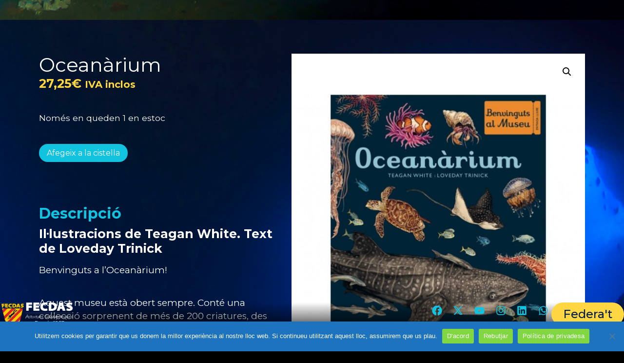

--- FILE ---
content_type: text/html; charset=UTF-8
request_url: https://fecdas.cat/producte/oceanarium/
body_size: 28689
content:
<!doctype html>
<html lang="ca">
<head>
	<meta charset="UTF-8">
	<meta name="viewport" content="width=device-width, initial-scale=1">
	<link rel="profile" href="https://gmpg.org/xfn/11">
	<meta name='robots' content='index, follow, max-image-preview:large, max-snippet:-1, max-video-preview:-1' />

	<!-- This site is optimized with the Yoast SEO plugin v24.4 - https://yoast.com/wordpress/plugins/seo/ -->
	<title>Oceanàrium - FECDAS</title>
	<link rel="canonical" href="https://fecdas.cat/producte/oceanarium/" />
	<meta property="og:locale" content="ca_ES" />
	<meta property="og:type" content="article" />
	<meta property="og:title" content="Oceanàrium - FECDAS" />
	<meta property="og:description" content="Il·lustracions de Teagan White. Text de Loveday Trinick Benvinguts a l&#8217;Oceanàrium! Aquest museu està obert sempre. Conté una col·lecció sorprenent de més de 200 criatures, des del plàncton microscòpic fins [&hellip;]" />
	<meta property="og:url" content="https://fecdas.cat/producte/oceanarium/" />
	<meta property="og:site_name" content="FECDAS" />
	<meta property="article:modified_time" content="2024-09-23T09:56:43+00:00" />
	<meta property="og:image" content="https://fecdas.cat/wp-content/uploads/oceanarium-1.jpg" />
	<meta property="og:image:width" content="750" />
	<meta property="og:image:height" content="960" />
	<meta property="og:image:type" content="image/jpeg" />
	<meta name="twitter:card" content="summary_large_image" />
	<script type="application/ld+json" class="yoast-schema-graph">{"@context":"https://schema.org","@graph":[{"@type":"WebPage","@id":"https://fecdas.cat/producte/oceanarium/","url":"https://fecdas.cat/producte/oceanarium/","name":"Oceanàrium - FECDAS","isPartOf":{"@id":"https://fecdas.cat/#website"},"primaryImageOfPage":{"@id":"https://fecdas.cat/producte/oceanarium/#primaryimage"},"image":{"@id":"https://fecdas.cat/producte/oceanarium/#primaryimage"},"thumbnailUrl":"https://fecdas.cat/wp-content/uploads/oceanarium-1.jpg","datePublished":"2024-01-10T13:44:04+00:00","dateModified":"2024-09-23T09:56:43+00:00","breadcrumb":{"@id":"https://fecdas.cat/producte/oceanarium/#breadcrumb"},"inLanguage":"ca","potentialAction":[{"@type":"ReadAction","target":["https://fecdas.cat/producte/oceanarium/"]}]},{"@type":"ImageObject","inLanguage":"ca","@id":"https://fecdas.cat/producte/oceanarium/#primaryimage","url":"https://fecdas.cat/wp-content/uploads/oceanarium-1.jpg","contentUrl":"https://fecdas.cat/wp-content/uploads/oceanarium-1.jpg","width":750,"height":960},{"@type":"BreadcrumbList","@id":"https://fecdas.cat/producte/oceanarium/#breadcrumb","itemListElement":[{"@type":"ListItem","position":1,"name":"Portada","item":"https://fecdas.cat/"},{"@type":"ListItem","position":2,"name":"Botiga","item":"https://fecdas.cat/botiga/"},{"@type":"ListItem","position":3,"name":"Oceanàrium"}]},{"@type":"WebSite","@id":"https://fecdas.cat/#website","url":"https://fecdas.cat/","name":"FECDAS","description":"Federació Catala d&#039;Activitats Subaquàtiques","publisher":{"@id":"https://fecdas.cat/#organization"},"potentialAction":[{"@type":"SearchAction","target":{"@type":"EntryPoint","urlTemplate":"https://fecdas.cat/?s={search_term_string}"},"query-input":{"@type":"PropertyValueSpecification","valueRequired":true,"valueName":"search_term_string"}}],"inLanguage":"ca"},{"@type":"Organization","@id":"https://fecdas.cat/#organization","name":"FECDAS","url":"https://fecdas.cat/","logo":{"@type":"ImageObject","inLanguage":"ca","@id":"https://fecdas.cat/#/schema/logo/image/","url":"https://fecdas.cat/wp-content/uploads/2024/04/fecdas-logo-activitats-subaquatiques-color.png","contentUrl":"https://fecdas.cat/wp-content/uploads/2024/04/fecdas-logo-activitats-subaquatiques-color.png","width":4219,"height":1346,"caption":"FECDAS"},"image":{"@id":"https://fecdas.cat/#/schema/logo/image/"}}]}</script>
	<!-- / Yoast SEO plugin. -->


<link rel='dns-prefetch' href='//www.googletagmanager.com' />
<link rel="alternate" type="application/rss+xml" title="FECDAS &raquo; Canal d&#039;informació" href="https://fecdas.cat/feed/" />
<link rel="alternate" type="application/rss+xml" title="FECDAS &raquo; Canal dels comentaris" href="https://fecdas.cat/comments/feed/" />
<link rel="alternate" type="text/calendar" title="FECDAS &raquo; Canal iCal" href="https://fecdas.cat/activitats/?ical=1" />
<link rel="alternate" type="application/rss+xml" title="FECDAS &raquo; Oceanàrium Canal dels comentaris" href="https://fecdas.cat/producte/oceanarium/feed/" />
<link rel="alternate" title="oEmbed (JSON)" type="application/json+oembed" href="https://fecdas.cat/wp-json/oembed/1.0/embed?url=https%3A%2F%2Ffecdas.cat%2Fproducte%2Foceanarium%2F" />
<link rel="alternate" title="oEmbed (XML)" type="text/xml+oembed" href="https://fecdas.cat/wp-json/oembed/1.0/embed?url=https%3A%2F%2Ffecdas.cat%2Fproducte%2Foceanarium%2F&#038;format=xml" />
<style id='wp-img-auto-sizes-contain-inline-css'>
img:is([sizes=auto i],[sizes^="auto," i]){contain-intrinsic-size:3000px 1500px}
/*# sourceURL=wp-img-auto-sizes-contain-inline-css */
</style>
<link rel='stylesheet' id='tribe-events-pro-mini-calendar-block-styles-css' href='https://fecdas.cat/wp-content/plugins/events-calendar-pro/src/resources/css/tribe-events-pro-mini-calendar-block.min.css?ver=7.4.1' media='all' />
<style id='wp-emoji-styles-inline-css'>

	img.wp-smiley, img.emoji {
		display: inline !important;
		border: none !important;
		box-shadow: none !important;
		height: 1em !important;
		width: 1em !important;
		margin: 0 0.07em !important;
		vertical-align: -0.1em !important;
		background: none !important;
		padding: 0 !important;
	}
/*# sourceURL=wp-emoji-styles-inline-css */
</style>
<link rel='stylesheet' id='wp-block-library-css' href='https://fecdas.cat/wp-includes/css/dist/block-library/style.min.css?ver=6.9' media='all' />
<link rel='stylesheet' id='wc-blocks-style-css' href='https://fecdas.cat/wp-content/plugins/woocommerce/assets/client/blocks/wc-blocks.css?ver=wc-9.6.3' media='all' />
<style id='global-styles-inline-css'>
:root{--wp--preset--aspect-ratio--square: 1;--wp--preset--aspect-ratio--4-3: 4/3;--wp--preset--aspect-ratio--3-4: 3/4;--wp--preset--aspect-ratio--3-2: 3/2;--wp--preset--aspect-ratio--2-3: 2/3;--wp--preset--aspect-ratio--16-9: 16/9;--wp--preset--aspect-ratio--9-16: 9/16;--wp--preset--color--black: #000000;--wp--preset--color--cyan-bluish-gray: #abb8c3;--wp--preset--color--white: #ffffff;--wp--preset--color--pale-pink: #f78da7;--wp--preset--color--vivid-red: #cf2e2e;--wp--preset--color--luminous-vivid-orange: #ff6900;--wp--preset--color--luminous-vivid-amber: #fcb900;--wp--preset--color--light-green-cyan: #7bdcb5;--wp--preset--color--vivid-green-cyan: #00d084;--wp--preset--color--pale-cyan-blue: #8ed1fc;--wp--preset--color--vivid-cyan-blue: #0693e3;--wp--preset--color--vivid-purple: #9b51e0;--wp--preset--gradient--vivid-cyan-blue-to-vivid-purple: linear-gradient(135deg,rgb(6,147,227) 0%,rgb(155,81,224) 100%);--wp--preset--gradient--light-green-cyan-to-vivid-green-cyan: linear-gradient(135deg,rgb(122,220,180) 0%,rgb(0,208,130) 100%);--wp--preset--gradient--luminous-vivid-amber-to-luminous-vivid-orange: linear-gradient(135deg,rgb(252,185,0) 0%,rgb(255,105,0) 100%);--wp--preset--gradient--luminous-vivid-orange-to-vivid-red: linear-gradient(135deg,rgb(255,105,0) 0%,rgb(207,46,46) 100%);--wp--preset--gradient--very-light-gray-to-cyan-bluish-gray: linear-gradient(135deg,rgb(238,238,238) 0%,rgb(169,184,195) 100%);--wp--preset--gradient--cool-to-warm-spectrum: linear-gradient(135deg,rgb(74,234,220) 0%,rgb(151,120,209) 20%,rgb(207,42,186) 40%,rgb(238,44,130) 60%,rgb(251,105,98) 80%,rgb(254,248,76) 100%);--wp--preset--gradient--blush-light-purple: linear-gradient(135deg,rgb(255,206,236) 0%,rgb(152,150,240) 100%);--wp--preset--gradient--blush-bordeaux: linear-gradient(135deg,rgb(254,205,165) 0%,rgb(254,45,45) 50%,rgb(107,0,62) 100%);--wp--preset--gradient--luminous-dusk: linear-gradient(135deg,rgb(255,203,112) 0%,rgb(199,81,192) 50%,rgb(65,88,208) 100%);--wp--preset--gradient--pale-ocean: linear-gradient(135deg,rgb(255,245,203) 0%,rgb(182,227,212) 50%,rgb(51,167,181) 100%);--wp--preset--gradient--electric-grass: linear-gradient(135deg,rgb(202,248,128) 0%,rgb(113,206,126) 100%);--wp--preset--gradient--midnight: linear-gradient(135deg,rgb(2,3,129) 0%,rgb(40,116,252) 100%);--wp--preset--font-size--small: 13px;--wp--preset--font-size--medium: 20px;--wp--preset--font-size--large: 36px;--wp--preset--font-size--x-large: 42px;--wp--preset--font-family--inter: "Inter", sans-serif;--wp--preset--font-family--cardo: Cardo;--wp--preset--spacing--20: 0.44rem;--wp--preset--spacing--30: 0.67rem;--wp--preset--spacing--40: 1rem;--wp--preset--spacing--50: 1.5rem;--wp--preset--spacing--60: 2.25rem;--wp--preset--spacing--70: 3.38rem;--wp--preset--spacing--80: 5.06rem;--wp--preset--shadow--natural: 6px 6px 9px rgba(0, 0, 0, 0.2);--wp--preset--shadow--deep: 12px 12px 50px rgba(0, 0, 0, 0.4);--wp--preset--shadow--sharp: 6px 6px 0px rgba(0, 0, 0, 0.2);--wp--preset--shadow--outlined: 6px 6px 0px -3px rgb(255, 255, 255), 6px 6px rgb(0, 0, 0);--wp--preset--shadow--crisp: 6px 6px 0px rgb(0, 0, 0);}:where(.is-layout-flex){gap: 0.5em;}:where(.is-layout-grid){gap: 0.5em;}body .is-layout-flex{display: flex;}.is-layout-flex{flex-wrap: wrap;align-items: center;}.is-layout-flex > :is(*, div){margin: 0;}body .is-layout-grid{display: grid;}.is-layout-grid > :is(*, div){margin: 0;}:where(.wp-block-columns.is-layout-flex){gap: 2em;}:where(.wp-block-columns.is-layout-grid){gap: 2em;}:where(.wp-block-post-template.is-layout-flex){gap: 1.25em;}:where(.wp-block-post-template.is-layout-grid){gap: 1.25em;}.has-black-color{color: var(--wp--preset--color--black) !important;}.has-cyan-bluish-gray-color{color: var(--wp--preset--color--cyan-bluish-gray) !important;}.has-white-color{color: var(--wp--preset--color--white) !important;}.has-pale-pink-color{color: var(--wp--preset--color--pale-pink) !important;}.has-vivid-red-color{color: var(--wp--preset--color--vivid-red) !important;}.has-luminous-vivid-orange-color{color: var(--wp--preset--color--luminous-vivid-orange) !important;}.has-luminous-vivid-amber-color{color: var(--wp--preset--color--luminous-vivid-amber) !important;}.has-light-green-cyan-color{color: var(--wp--preset--color--light-green-cyan) !important;}.has-vivid-green-cyan-color{color: var(--wp--preset--color--vivid-green-cyan) !important;}.has-pale-cyan-blue-color{color: var(--wp--preset--color--pale-cyan-blue) !important;}.has-vivid-cyan-blue-color{color: var(--wp--preset--color--vivid-cyan-blue) !important;}.has-vivid-purple-color{color: var(--wp--preset--color--vivid-purple) !important;}.has-black-background-color{background-color: var(--wp--preset--color--black) !important;}.has-cyan-bluish-gray-background-color{background-color: var(--wp--preset--color--cyan-bluish-gray) !important;}.has-white-background-color{background-color: var(--wp--preset--color--white) !important;}.has-pale-pink-background-color{background-color: var(--wp--preset--color--pale-pink) !important;}.has-vivid-red-background-color{background-color: var(--wp--preset--color--vivid-red) !important;}.has-luminous-vivid-orange-background-color{background-color: var(--wp--preset--color--luminous-vivid-orange) !important;}.has-luminous-vivid-amber-background-color{background-color: var(--wp--preset--color--luminous-vivid-amber) !important;}.has-light-green-cyan-background-color{background-color: var(--wp--preset--color--light-green-cyan) !important;}.has-vivid-green-cyan-background-color{background-color: var(--wp--preset--color--vivid-green-cyan) !important;}.has-pale-cyan-blue-background-color{background-color: var(--wp--preset--color--pale-cyan-blue) !important;}.has-vivid-cyan-blue-background-color{background-color: var(--wp--preset--color--vivid-cyan-blue) !important;}.has-vivid-purple-background-color{background-color: var(--wp--preset--color--vivid-purple) !important;}.has-black-border-color{border-color: var(--wp--preset--color--black) !important;}.has-cyan-bluish-gray-border-color{border-color: var(--wp--preset--color--cyan-bluish-gray) !important;}.has-white-border-color{border-color: var(--wp--preset--color--white) !important;}.has-pale-pink-border-color{border-color: var(--wp--preset--color--pale-pink) !important;}.has-vivid-red-border-color{border-color: var(--wp--preset--color--vivid-red) !important;}.has-luminous-vivid-orange-border-color{border-color: var(--wp--preset--color--luminous-vivid-orange) !important;}.has-luminous-vivid-amber-border-color{border-color: var(--wp--preset--color--luminous-vivid-amber) !important;}.has-light-green-cyan-border-color{border-color: var(--wp--preset--color--light-green-cyan) !important;}.has-vivid-green-cyan-border-color{border-color: var(--wp--preset--color--vivid-green-cyan) !important;}.has-pale-cyan-blue-border-color{border-color: var(--wp--preset--color--pale-cyan-blue) !important;}.has-vivid-cyan-blue-border-color{border-color: var(--wp--preset--color--vivid-cyan-blue) !important;}.has-vivid-purple-border-color{border-color: var(--wp--preset--color--vivid-purple) !important;}.has-vivid-cyan-blue-to-vivid-purple-gradient-background{background: var(--wp--preset--gradient--vivid-cyan-blue-to-vivid-purple) !important;}.has-light-green-cyan-to-vivid-green-cyan-gradient-background{background: var(--wp--preset--gradient--light-green-cyan-to-vivid-green-cyan) !important;}.has-luminous-vivid-amber-to-luminous-vivid-orange-gradient-background{background: var(--wp--preset--gradient--luminous-vivid-amber-to-luminous-vivid-orange) !important;}.has-luminous-vivid-orange-to-vivid-red-gradient-background{background: var(--wp--preset--gradient--luminous-vivid-orange-to-vivid-red) !important;}.has-very-light-gray-to-cyan-bluish-gray-gradient-background{background: var(--wp--preset--gradient--very-light-gray-to-cyan-bluish-gray) !important;}.has-cool-to-warm-spectrum-gradient-background{background: var(--wp--preset--gradient--cool-to-warm-spectrum) !important;}.has-blush-light-purple-gradient-background{background: var(--wp--preset--gradient--blush-light-purple) !important;}.has-blush-bordeaux-gradient-background{background: var(--wp--preset--gradient--blush-bordeaux) !important;}.has-luminous-dusk-gradient-background{background: var(--wp--preset--gradient--luminous-dusk) !important;}.has-pale-ocean-gradient-background{background: var(--wp--preset--gradient--pale-ocean) !important;}.has-electric-grass-gradient-background{background: var(--wp--preset--gradient--electric-grass) !important;}.has-midnight-gradient-background{background: var(--wp--preset--gradient--midnight) !important;}.has-small-font-size{font-size: var(--wp--preset--font-size--small) !important;}.has-medium-font-size{font-size: var(--wp--preset--font-size--medium) !important;}.has-large-font-size{font-size: var(--wp--preset--font-size--large) !important;}.has-x-large-font-size{font-size: var(--wp--preset--font-size--x-large) !important;}
/*# sourceURL=global-styles-inline-css */
</style>

<style id='classic-theme-styles-inline-css'>
/*! This file is auto-generated */
.wp-block-button__link{color:#fff;background-color:#32373c;border-radius:9999px;box-shadow:none;text-decoration:none;padding:calc(.667em + 2px) calc(1.333em + 2px);font-size:1.125em}.wp-block-file__button{background:#32373c;color:#fff;text-decoration:none}
/*# sourceURL=/wp-includes/css/classic-themes.min.css */
</style>
<link rel='stylesheet' id='cookie-notice-front-css' href='https://fecdas.cat/wp-content/plugins/cookie-notice/css/front.min.css?ver=2.5.5' media='all' />
<link rel='stylesheet' id='wpmenucart-css' href='https://fecdas.cat/wp-content/plugins/woocommerce-menu-bar-cart/assets/css/wpmenucart-main.min.css?ver=2.14.10' media='all' />
<link rel='stylesheet' id='photoswipe-css' href='https://fecdas.cat/wp-content/plugins/woocommerce/assets/css/photoswipe/photoswipe.min.css?ver=9.6.3' media='all' />
<link rel='stylesheet' id='photoswipe-default-skin-css' href='https://fecdas.cat/wp-content/plugins/woocommerce/assets/css/photoswipe/default-skin/default-skin.min.css?ver=9.6.3' media='all' />
<link rel='stylesheet' id='woocommerce-layout-css' href='https://fecdas.cat/wp-content/plugins/woocommerce/assets/css/woocommerce-layout.css?ver=9.6.3' media='all' />
<link rel='stylesheet' id='woocommerce-smallscreen-css' href='https://fecdas.cat/wp-content/plugins/woocommerce/assets/css/woocommerce-smallscreen.css?ver=9.6.3' media='only screen and (max-width: 768px)' />
<link rel='stylesheet' id='woocommerce-general-css' href='https://fecdas.cat/wp-content/plugins/woocommerce/assets/css/woocommerce.css?ver=9.6.3' media='all' />
<style id='woocommerce-inline-inline-css'>
.woocommerce form .form-row .required { visibility: visible; }
/*# sourceURL=woocommerce-inline-inline-css */
</style>
<link rel='stylesheet' id='tribe-events-v2-single-skeleton-css' href='https://fecdas.cat/wp-content/plugins/the-events-calendar/src/resources/css/tribe-events-single-skeleton.min.css?ver=6.10.1.1' media='all' />
<link rel='stylesheet' id='tribe-events-v2-single-skeleton-full-css' href='https://fecdas.cat/wp-content/plugins/the-events-calendar/src/resources/css/tribe-events-single-full.min.css?ver=6.10.1.1' media='all' />
<link rel='stylesheet' id='tec-events-elementor-widgets-base-styles-css' href='https://fecdas.cat/wp-content/plugins/the-events-calendar/src/resources/css/integrations/plugins/elementor/widgets/widget-base.min.css?ver=6.10.1.1' media='all' />
<link rel='stylesheet' id='brands-styles-css' href='https://fecdas.cat/wp-content/plugins/woocommerce/assets/css/brands.css?ver=9.6.3' media='all' />
<link rel='stylesheet' id='hello-elementor-css' href='https://fecdas.cat/wp-content/themes/hello-fecdas/style.min.css?ver=3.0.1' media='all' />
<link rel='stylesheet' id='hello-elementor-theme-style-css' href='https://fecdas.cat/wp-content/themes/hello-fecdas/theme.min.css?ver=3.0.1' media='all' />
<link rel='stylesheet' id='hello-elementor-header-footer-css' href='https://fecdas.cat/wp-content/themes/hello-fecdas/header-footer.min.css?ver=3.0.1' media='all' />
<link rel='stylesheet' id='elementor-frontend-css' href='https://fecdas.cat/wp-content/plugins/elementor/assets/css/frontend.min.css?ver=3.27.3' media='all' />
<link rel='stylesheet' id='widget-image-css' href='https://fecdas.cat/wp-content/plugins/elementor/assets/css/widget-image.min.css?ver=3.27.3' media='all' />
<link rel='stylesheet' id='widget-nav-menu-css' href='https://fecdas.cat/wp-content/plugins/elementor-pro/assets/css/widget-nav-menu.min.css?ver=3.27.3' media='all' />
<link rel='stylesheet' id='widget-woocommerce-menu-cart-css' href='https://fecdas.cat/wp-content/plugins/elementor-pro/assets/css/widget-woocommerce-menu-cart.min.css?ver=3.27.3' media='all' />
<link rel='stylesheet' id='widget-heading-css' href='https://fecdas.cat/wp-content/plugins/elementor/assets/css/widget-heading.min.css?ver=3.27.3' media='all' />
<link rel='stylesheet' id='widget-mega-menu-css' href='https://fecdas.cat/wp-content/plugins/elementor-pro/assets/css/widget-mega-menu.min.css?ver=3.27.3' media='all' />
<link rel='stylesheet' id='e-animation-fadeIn-css' href='https://fecdas.cat/wp-content/plugins/elementor/assets/lib/animations/styles/fadeIn.min.css?ver=3.27.3' media='all' />
<link rel='stylesheet' id='widget-off-canvas-css' href='https://fecdas.cat/wp-content/plugins/elementor-pro/assets/css/widget-off-canvas.min.css?ver=3.27.3' media='all' />
<link rel='stylesheet' id='e-sticky-css' href='https://fecdas.cat/wp-content/plugins/elementor-pro/assets/css/modules/sticky.min.css?ver=3.27.3' media='all' />
<link rel='stylesheet' id='widget-social-icons-css' href='https://fecdas.cat/wp-content/plugins/elementor/assets/css/widget-social-icons.min.css?ver=3.27.3' media='all' />
<link rel='stylesheet' id='e-apple-webkit-css' href='https://fecdas.cat/wp-content/plugins/elementor/assets/css/conditionals/apple-webkit.min.css?ver=3.27.3' media='all' />
<link rel='stylesheet' id='e-animation-wobble-skew-css' href='https://fecdas.cat/wp-content/plugins/elementor/assets/lib/animations/styles/e-animation-wobble-skew.min.css?ver=3.27.3' media='all' />
<link rel='stylesheet' id='widget-icon-list-css' href='https://fecdas.cat/wp-content/plugins/elementor/assets/css/widget-icon-list.min.css?ver=3.27.3' media='all' />
<link rel='stylesheet' id='widget-text-editor-css' href='https://fecdas.cat/wp-content/plugins/elementor/assets/css/widget-text-editor.min.css?ver=3.27.3' media='all' />
<link rel='stylesheet' id='widget-woocommerce-product-price-css' href='https://fecdas.cat/wp-content/plugins/elementor-pro/assets/css/widget-woocommerce-product-price.min.css?ver=3.27.3' media='all' />
<link rel='stylesheet' id='widget-woocommerce-product-add-to-cart-css' href='https://fecdas.cat/wp-content/plugins/elementor-pro/assets/css/widget-woocommerce-product-add-to-cart.min.css?ver=3.27.3' media='all' />
<link rel='stylesheet' id='widget-spacer-css' href='https://fecdas.cat/wp-content/plugins/elementor/assets/css/widget-spacer.min.css?ver=3.27.3' media='all' />
<link rel='stylesheet' id='widget-woocommerce-product-images-css' href='https://fecdas.cat/wp-content/plugins/elementor-pro/assets/css/widget-woocommerce-product-images.min.css?ver=3.27.3' media='all' />
<link rel='stylesheet' id='widget-woocommerce-products-css' href='https://fecdas.cat/wp-content/plugins/elementor-pro/assets/css/widget-woocommerce-products.min.css?ver=3.27.3' media='all' />
<link rel='stylesheet' id='e-animation-slideInUp-css' href='https://fecdas.cat/wp-content/plugins/elementor/assets/lib/animations/styles/slideInUp.min.css?ver=3.27.3' media='all' />
<link rel='stylesheet' id='e-popup-css' href='https://fecdas.cat/wp-content/plugins/elementor-pro/assets/css/conditionals/popup.min.css?ver=3.27.3' media='all' />
<link rel='stylesheet' id='e-animation-slideInRight-css' href='https://fecdas.cat/wp-content/plugins/elementor/assets/lib/animations/styles/slideInRight.min.css?ver=3.27.3' media='all' />
<link rel='stylesheet' id='elementor-post-7-css' href='https://fecdas.cat/wp-content/uploads/elementor/css/post-7.css?ver=1752587975' media='all' />
<link rel='stylesheet' id='elementor-post-1311-css' href='https://fecdas.cat/wp-content/uploads/elementor/css/post-1311.css?ver=1767773867' media='all' />
<link rel='stylesheet' id='elementor-post-93-css' href='https://fecdas.cat/wp-content/uploads/elementor/css/post-93.css?ver=1767773769' media='all' />
<link rel='stylesheet' id='elementor-post-1614-css' href='https://fecdas.cat/wp-content/uploads/elementor/css/post-1614.css?ver=1752589637' media='all' />
<link rel='stylesheet' id='elementor-post-10202-css' href='https://fecdas.cat/wp-content/uploads/elementor/css/post-10202.css?ver=1752587977' media='all' />
<link rel='stylesheet' id='elementor-post-7806-css' href='https://fecdas.cat/wp-content/uploads/elementor/css/post-7806.css?ver=1752587977' media='all' />
<link rel='stylesheet' id='elementor-post-1295-css' href='https://fecdas.cat/wp-content/uploads/elementor/css/post-1295.css?ver=1752587977' media='all' />
<link rel='stylesheet' id='elementor-post-1285-css' href='https://fecdas.cat/wp-content/uploads/elementor/css/post-1285.css?ver=1752587977' media='all' />
<link rel='stylesheet' id='elementor-post-1277-css' href='https://fecdas.cat/wp-content/uploads/elementor/css/post-1277.css?ver=1752587977' media='all' />
<link rel='stylesheet' id='flexible-shipping-free-shipping-css' href='https://fecdas.cat/wp-content/plugins/flexible-shipping/assets/dist/css/free-shipping.css?ver=5.1.3.2' media='all' />
<link rel='stylesheet' id='tec-variables-skeleton-css' href='https://fecdas.cat/wp-content/plugins/the-events-calendar/common/src/resources/css/variables-skeleton.min.css?ver=6.5.1.1' media='all' />
<link rel='stylesheet' id='tec-variables-full-css' href='https://fecdas.cat/wp-content/plugins/the-events-calendar/common/src/resources/css/variables-full.min.css?ver=6.5.1.1' media='all' />
<link rel='stylesheet' id='tribe-events-v2-virtual-single-block-css' href='https://fecdas.cat/wp-content/plugins/events-calendar-pro/src/resources/css/events-virtual-single-block.min.css?ver=1.15.8' media='all' />
<link rel='stylesheet' id='google-fonts-1-css' href='https://fonts.googleapis.com/css?family=Montserrat%3A100%2C100italic%2C200%2C200italic%2C300%2C300italic%2C400%2C400italic%2C500%2C500italic%2C600%2C600italic%2C700%2C700italic%2C800%2C800italic%2C900%2C900italic%7CRoboto%3A100%2C100italic%2C200%2C200italic%2C300%2C300italic%2C400%2C400italic%2C500%2C500italic%2C600%2C600italic%2C700%2C700italic%2C800%2C800italic%2C900%2C900italic&#038;display=swap&#038;ver=6.9' media='all' />
<link rel="preconnect" href="https://fonts.gstatic.com/" crossorigin><script id="cookie-notice-front-js-before">
var cnArgs = {"ajaxUrl":"https:\/\/fecdas.cat\/wp-admin\/admin-ajax.php","nonce":"ada35049f9","hideEffect":"fade","position":"bottom","onScroll":false,"onScrollOffset":100,"onClick":false,"cookieName":"cookie_notice_accepted","cookieTime":2592000,"cookieTimeRejected":2592000,"globalCookie":false,"redirection":false,"cache":false,"revokeCookies":false,"revokeCookiesOpt":"automatic"};

//# sourceURL=cookie-notice-front-js-before
</script>
<script src="https://fecdas.cat/wp-content/plugins/cookie-notice/js/front.min.js?ver=2.5.5" id="cookie-notice-front-js"></script>
<script src="https://fecdas.cat/wp-includes/js/jquery/jquery.min.js?ver=3.7.1" id="jquery-core-js"></script>
<script src="https://fecdas.cat/wp-includes/js/jquery/jquery-migrate.min.js?ver=3.4.1" id="jquery-migrate-js"></script>
<script id="print-invoices-packing-slip-labels-for-woocommerce_public-js-extra">
var wf_pklist_params_public = {"show_document_preview":"No","document_access_type":"logged_in","is_user_logged_in":"","msgs":{"invoice_number_prompt_free_order":"\u2018Generate invoice for free orders\u2019 is disabled in Invoice settings \u003E Advanced. You are attempting to generate invoice for this free order. Proceed?","creditnote_number_prompt":"Refund in this order seems not having credit number yet. Do you want to manually generate one ?","invoice_number_prompt_no_from_addr":"Please fill the `from address` in the plugin's general settings.","invoice_title_prompt":"Invoice","invoice_number_prompt":"number has not been generated yet. Do you want to manually generate one ?","pop_dont_show_again":false,"request_error":"Request error.","error_loading_data":"Error loading data.","min_value_error":"minimum value should be","generating_document_text":"Generating document...","new_tab_open_error":"Failed to open new tab. Please check your browser settings."}};
//# sourceURL=print-invoices-packing-slip-labels-for-woocommerce_public-js-extra
</script>
<script src="https://fecdas.cat/wp-content/plugins/print-invoices-packing-slip-labels-for-woocommerce/public/js/wf-woocommerce-packing-list-public.js?ver=4.7.5" id="print-invoices-packing-slip-labels-for-woocommerce_public-js"></script>
<script src="https://fecdas.cat/wp-content/plugins/woocommerce/assets/js/jquery-blockui/jquery.blockUI.min.js?ver=2.7.0-wc.9.6.3" id="jquery-blockui-js" defer data-wp-strategy="defer"></script>
<script id="wc-add-to-cart-js-extra">
var wc_add_to_cart_params = {"ajax_url":"/wp-admin/admin-ajax.php","wc_ajax_url":"/?wc-ajax=%%endpoint%%","i18n_view_cart":"Visualitza la cistella","cart_url":"https://fecdas.cat/cistella-2/","is_cart":"","cart_redirect_after_add":"no"};
//# sourceURL=wc-add-to-cart-js-extra
</script>
<script src="https://fecdas.cat/wp-content/plugins/woocommerce/assets/js/frontend/add-to-cart.min.js?ver=9.6.3" id="wc-add-to-cart-js" defer data-wp-strategy="defer"></script>
<script src="https://fecdas.cat/wp-content/plugins/woocommerce/assets/js/zoom/jquery.zoom.min.js?ver=1.7.21-wc.9.6.3" id="zoom-js" defer data-wp-strategy="defer"></script>
<script src="https://fecdas.cat/wp-content/plugins/woocommerce/assets/js/flexslider/jquery.flexslider.min.js?ver=2.7.2-wc.9.6.3" id="flexslider-js" defer data-wp-strategy="defer"></script>
<script src="https://fecdas.cat/wp-content/plugins/woocommerce/assets/js/photoswipe/photoswipe.min.js?ver=4.1.1-wc.9.6.3" id="photoswipe-js" defer data-wp-strategy="defer"></script>
<script src="https://fecdas.cat/wp-content/plugins/woocommerce/assets/js/photoswipe/photoswipe-ui-default.min.js?ver=4.1.1-wc.9.6.3" id="photoswipe-ui-default-js" defer data-wp-strategy="defer"></script>
<script id="wc-single-product-js-extra">
var wc_single_product_params = {"i18n_required_rating_text":"Seleccioneu una valoraci\u00f3","i18n_product_gallery_trigger_text":"Visualitza la galeria d'imatges a pantalla completa","review_rating_required":"yes","flexslider":{"rtl":false,"animation":"slide","smoothHeight":true,"directionNav":false,"controlNav":"thumbnails","slideshow":false,"animationSpeed":500,"animationLoop":false,"allowOneSlide":false},"zoom_enabled":"1","zoom_options":[],"photoswipe_enabled":"1","photoswipe_options":{"shareEl":false,"closeOnScroll":false,"history":false,"hideAnimationDuration":0,"showAnimationDuration":0},"flexslider_enabled":"1"};
//# sourceURL=wc-single-product-js-extra
</script>
<script src="https://fecdas.cat/wp-content/plugins/woocommerce/assets/js/frontend/single-product.min.js?ver=9.6.3" id="wc-single-product-js" defer data-wp-strategy="defer"></script>
<script src="https://fecdas.cat/wp-content/plugins/woocommerce/assets/js/js-cookie/js.cookie.min.js?ver=2.1.4-wc.9.6.3" id="js-cookie-js" defer data-wp-strategy="defer"></script>
<script id="woocommerce-js-extra">
var woocommerce_params = {"ajax_url":"/wp-admin/admin-ajax.php","wc_ajax_url":"/?wc-ajax=%%endpoint%%"};
//# sourceURL=woocommerce-js-extra
</script>
<script src="https://fecdas.cat/wp-content/plugins/woocommerce/assets/js/frontend/woocommerce.min.js?ver=9.6.3" id="woocommerce-js" defer data-wp-strategy="defer"></script>
<link rel="https://api.w.org/" href="https://fecdas.cat/wp-json/" /><link rel="alternate" title="JSON" type="application/json" href="https://fecdas.cat/wp-json/wp/v2/product/8713" /><link rel="EditURI" type="application/rsd+xml" title="RSD" href="https://fecdas.cat/xmlrpc.php?rsd" />
<meta name="generator" content="WordPress 6.9" />
<meta name="generator" content="WooCommerce 9.6.3" />
<link rel='shortlink' href='https://fecdas.cat/?p=8713' />
<meta name="generator" content="Site Kit by Google 1.146.0" /><meta name="tec-api-version" content="v1"><meta name="tec-api-origin" content="https://fecdas.cat"><link rel="alternate" href="https://fecdas.cat/wp-json/tribe/events/v1/" /><!-- This site is powered by WooCommerce Redsys Gateway Light v.6.2.2 - https://es.wordpress.org/plugins/woo-redsys-gateway-light/ -->	<noscript><style>.woocommerce-product-gallery{ opacity: 1 !important; }</style></noscript>
	<meta name="generator" content="Elementor 3.27.3; features: e_font_icon_svg, additional_custom_breakpoints; settings: css_print_method-external, google_font-enabled, font_display-swap">
			<style>
				.e-con.e-parent:nth-of-type(n+4):not(.e-lazyloaded):not(.e-no-lazyload),
				.e-con.e-parent:nth-of-type(n+4):not(.e-lazyloaded):not(.e-no-lazyload) * {
					background-image: none !important;
				}
				@media screen and (max-height: 1024px) {
					.e-con.e-parent:nth-of-type(n+3):not(.e-lazyloaded):not(.e-no-lazyload),
					.e-con.e-parent:nth-of-type(n+3):not(.e-lazyloaded):not(.e-no-lazyload) * {
						background-image: none !important;
					}
				}
				@media screen and (max-height: 640px) {
					.e-con.e-parent:nth-of-type(n+2):not(.e-lazyloaded):not(.e-no-lazyload),
					.e-con.e-parent:nth-of-type(n+2):not(.e-lazyloaded):not(.e-no-lazyload) * {
						background-image: none !important;
					}
				}
			</style>
						<meta name="theme-color" content="#000000">
			<style class='wp-fonts-local'>
@font-face{font-family:Inter;font-style:normal;font-weight:300 900;font-display:fallback;src:url('https://fecdas.cat/wp-content/plugins/woocommerce/assets/fonts/Inter-VariableFont_slnt,wght.woff2') format('woff2');font-stretch:normal;}
@font-face{font-family:Cardo;font-style:normal;font-weight:400;font-display:fallback;src:url('https://fecdas.cat/wp-content/plugins/woocommerce/assets/fonts/cardo_normal_400.woff2') format('woff2');}
</style>
<link rel="icon" href="https://fecdas.cat/wp-content/uploads/2024/04/cropped-fecdas-favicon-color-1-1-32x32.png" sizes="32x32" />
<link rel="icon" href="https://fecdas.cat/wp-content/uploads/2024/04/cropped-fecdas-favicon-color-1-1-192x192.png" sizes="192x192" />
<link rel="apple-touch-icon" href="https://fecdas.cat/wp-content/uploads/2024/04/cropped-fecdas-favicon-color-1-1-180x180.png" />
<meta name="msapplication-TileImage" content="https://fecdas.cat/wp-content/uploads/2024/04/cropped-fecdas-favicon-color-1-1-270x270.png" />
		<style id="wp-custom-css">
			/* EVENTS */

div.tribe-common-l-container.tribe-events-l-container {
    max-width: 100%;
    padding: 0!important;
    margin-top: 64px;}

.tribe-events-view {
	width: 1300px!important;}
    
div.tribe-events-header__events-bar {
    margin: 0!important;}
    
button.tribe-common-c-btn.tribe-events-c-search__button {
    margin-right: 8px!important;
    border-radius: 24px!important;}
    
.tribe-events-calendar-list__event-date-tag-weekday {
    color: white!important;}
    
.tribe-events-calendar-list__event-date-tag-daynum {
    color: var(--e-global-color-accent)!important;}
    
article.tribe-events-calendar-list__event {
    height: 100%;}
    
h2.tribe-events-calendar-list__month-separator {
    width: 100%!important;
    margin-block: 80px 16px!important;}
    
h2.tribe-events-calendar-list__month-separator time {
    width: 100%!important;
    text-transform: capitalize!important;
    font-size: 48px!important;
    color: #FFFFFF!important;
    font-weight: 600!important;}
    
h2.tribe-events-calendar-list__month-separator::after,
.tribe-events-calendar-list__event-datetime-wrapper.tribe-common-b2,
.tribe-events-calendar-list__event-details>span,
nav.tribe-events-calendar-list-nav.tribe-events-c-nav,
div.tribe-events-c-subscribe-dropdown__container,
.tribe-events-c-top-bar.tribe-events-header__top-bar,
div.tribe-events-c-events-bar__views,
div.tribe-events-widget-events-list__view-more {
    display: none!important;}
    
.tribe-events-calendar-list {
    display: flex;
    flex-wrap: wrap;
    column-gap: 2%;
    row-gap: 2%;}

.tribe-common--breakpoint-medium.tribe-events .tribe-events-calendar-list__event-row {
    margin: 0!important;}
    
.tribe-common-g-row.tribe-events-calendar-list__event-row {
    width: 32%;
    aspect-ratio: 16/9;
    padding-block: 1em!important;}

.tribe-common-g-row.tribe-events-calendar-list__event-row:nth-of-type(odd) {
  background-color: var(--e-global-color-f0d677a);}

.tribe-common-g-row.tribe-events-calendar-list__event-row:nth-of-type(even) {
  background-color: var(    --e-global-color-572965c);}
  
.tribe-events-calendar-list__event-details.tribe-common-g-col {
    margin: 0!important;
    width: 100%!important;
    height: 100%!important;
    display: flex;
    flex-direction: column;}
    
.tribe-events-calendar-list__event-title {
    line-height: 0.75em!important;}
  
.tribe-events-calendar-list__event-title a {
    font-size: 20px!important;
    color: white!important;}
  
.tribe-events-calendar-list__event-title a:hover {
    text-decoration: none!important!}
    
.tribe-common .tribe-common-anchor-thin {
    border: 0!important;
    text-decoration: underline!important!;}

.tribe-common .tribe-common-anchor-thin:hover {
    border: 0!important;
    text-decoration: none!important!;}
    
.tribe-common a {
    text-decoration: underline!important;}
    
.tribe-common a:hover {
    text-decoration: none!important;}
    
span.tribe-events-calendar-list__event-venue-title,
span.tribe-events-calendar-list__event-venue-address {
    display: block;
    color: white;}
    
p.event-list-event-category {
    margin-top: auto!important;
    margin-bottom: 0px!important;}
    
p.event-list-event-category a {
    display: inline-block!important;
    color: var(--e-global-color-accent)!important;
    font-size: 18px!important;
    text-decoration: underline!important;
    font-weight: 400!important;}		</style>
		<link rel='stylesheet' id='elementor-post-11096-css' href='https://fecdas.cat/wp-content/uploads/elementor/css/post-11096.css?ver=1752587978' media='all' />
<link rel='stylesheet' id='e-animation-bounceInUp-css' href='https://fecdas.cat/wp-content/plugins/elementor/assets/lib/animations/styles/bounceInUp.min.css?ver=3.27.3' media='all' />
<link rel='stylesheet' id='e-shapes-css' href='https://fecdas.cat/wp-content/plugins/elementor/assets/css/conditionals/shapes.min.css?ver=3.27.3' media='all' />
</head>
<body class="wp-singular product-template-default single single-product postid-8713 wp-custom-logo wp-theme-hello-fecdas theme-hello-fecdas cookies-not-set woocommerce woocommerce-page woocommerce-no-js tribe-no-js page-template-hello-fecdas elementor-default elementor-template-full-width elementor-kit-7 elementor-page-1614">


<a class="skip-link screen-reader-text" href="#content">Vés al contingut</a>

		<div data-elementor-type="header" data-elementor-id="1311" class="elementor elementor-1311 elementor-location-header" data-elementor-post-type="elementor_library">
			<header class="elementor-element elementor-element-a62650a elementor-hidden-desktop e-flex e-con-boxed e-con e-parent" data-id="a62650a" data-element_type="container" data-settings="{&quot;sticky&quot;:&quot;top&quot;,&quot;background_background&quot;:&quot;classic&quot;,&quot;sticky_on&quot;:[&quot;tablet&quot;,&quot;mobile&quot;],&quot;sticky_offset&quot;:0,&quot;sticky_effects_offset&quot;:0,&quot;sticky_anchor_link_offset&quot;:0}">
					<div class="e-con-inner">
		<div class="elementor-element elementor-element-8a0cbc5 e-con-full e-flex e-con e-child" data-id="8a0cbc5" data-element_type="container" data-settings="{&quot;background_background&quot;:&quot;classic&quot;}">
		<div class="elementor-element elementor-element-bedfa98 e-con-full e-flex e-con e-child" data-id="bedfa98" data-element_type="container">
				<div class="elementor-element elementor-element-6d57089 elementor-widget__width-auto elementor-widget-mobile__width-initial elementor-widget elementor-widget-image" data-id="6d57089" data-element_type="widget" data-widget_type="image.default">
				<div class="elementor-widget-container">
																<a href="https://fecdas.cat">
							<img width="2000" height="639" src="https://fecdas.cat/wp-content/uploads/2024/04/fecdas-logo-activitats-subaquatiques-blanco-color.png" class="attachment-full size-full wp-image-89" alt="" srcset="https://fecdas.cat/wp-content/uploads/2024/04/fecdas-logo-activitats-subaquatiques-blanco-color.png 2000w, https://fecdas.cat/wp-content/uploads/2024/04/fecdas-logo-activitats-subaquatiques-blanco-color-600x192.png 600w, https://fecdas.cat/wp-content/uploads/2024/04/fecdas-logo-activitats-subaquatiques-blanco-color-300x96.png 300w, https://fecdas.cat/wp-content/uploads/2024/04/fecdas-logo-activitats-subaquatiques-blanco-color-1024x327.png 1024w, https://fecdas.cat/wp-content/uploads/2024/04/fecdas-logo-activitats-subaquatiques-blanco-color-768x245.png 768w, https://fecdas.cat/wp-content/uploads/2024/04/fecdas-logo-activitats-subaquatiques-blanco-color-1536x491.png 1536w" sizes="(max-width: 2000px) 100vw, 2000px" />								</a>
															</div>
				</div>
				<div class="elementor-element elementor-element-c3195b0 elementor-nav-menu--stretch elementor-nav-menu__text-align-center elementor-hidden-desktop elementor-hidden-tablet elementor-hidden-mobile elementor-nav-menu--toggle elementor-nav-menu--burger elementor-widget elementor-widget-nav-menu" data-id="c3195b0" data-element_type="widget" data-settings="{&quot;layout&quot;:&quot;dropdown&quot;,&quot;full_width&quot;:&quot;stretch&quot;,&quot;submenu_icon&quot;:{&quot;value&quot;:&quot;&lt;svg class=\&quot;e-font-icon-svg e-fas-caret-down\&quot; viewBox=\&quot;0 0 320 512\&quot; xmlns=\&quot;http:\/\/www.w3.org\/2000\/svg\&quot;&gt;&lt;path d=\&quot;M31.3 192h257.3c17.8 0 26.7 21.5 14.1 34.1L174.1 354.8c-7.8 7.8-20.5 7.8-28.3 0L17.2 226.1C4.6 213.5 13.5 192 31.3 192z\&quot;&gt;&lt;\/path&gt;&lt;\/svg&gt;&quot;,&quot;library&quot;:&quot;fa-solid&quot;},&quot;toggle&quot;:&quot;burger&quot;}" data-widget_type="nav-menu.default">
				<div class="elementor-widget-container">
							<div class="elementor-menu-toggle" role="button" tabindex="0" aria-label="Commuta el menú" aria-expanded="false">
			<svg aria-hidden="true" role="presentation" class="elementor-menu-toggle__icon--open e-font-icon-svg e-eicon-menu-bar" viewBox="0 0 1000 1000" xmlns="http://www.w3.org/2000/svg"><path d="M104 333H896C929 333 958 304 958 271S929 208 896 208H104C71 208 42 237 42 271S71 333 104 333ZM104 583H896C929 583 958 554 958 521S929 458 896 458H104C71 458 42 487 42 521S71 583 104 583ZM104 833H896C929 833 958 804 958 771S929 708 896 708H104C71 708 42 737 42 771S71 833 104 833Z"></path></svg><svg aria-hidden="true" role="presentation" class="elementor-menu-toggle__icon--close e-font-icon-svg e-eicon-close" viewBox="0 0 1000 1000" xmlns="http://www.w3.org/2000/svg"><path d="M742 167L500 408 258 167C246 154 233 150 217 150 196 150 179 158 167 167 154 179 150 196 150 212 150 229 154 242 171 254L408 500 167 742C138 771 138 800 167 829 196 858 225 858 254 829L496 587 738 829C750 842 767 846 783 846 800 846 817 842 829 829 842 817 846 804 846 783 846 767 842 750 829 737L588 500 833 258C863 229 863 200 833 171 804 137 775 137 742 167Z"></path></svg>		</div>
					<nav class="elementor-nav-menu--dropdown elementor-nav-menu__container" aria-hidden="true">
				<ul id="menu-2-c3195b0" class="elementor-nav-menu"><li class="menu-item menu-item-type-post_type menu-item-object-page menu-item-has-children menu-item-486"><a href="https://fecdas.cat/apnea/" class="elementor-item" tabindex="-1">Apnea</a>
<ul class="sub-menu elementor-nav-menu--dropdown">
	<li class="menu-item menu-item-type-post_type menu-item-object-page menu-item-660"><a href="https://fecdas.cat/apnea/fotosub-apnea/" class="elementor-sub-item" tabindex="-1">Apnea – Fotosub</a></li>
</ul>
</li>
<li class="menu-item menu-item-type-post_type menu-item-object-page menu-item-has-children menu-item-825"><a href="https://fecdas.cat/escafandre/" class="elementor-item" tabindex="-1">Submarinisme</a>
<ul class="sub-menu elementor-nav-menu--dropdown">
	<li class="menu-item menu-item-type-post_type menu-item-object-page menu-item-918"><a href="https://fecdas.cat/escafandre/fotosub-2/" class="elementor-sub-item" tabindex="-1">Escafandre – Fotosub</a></li>
	<li class="menu-item menu-item-type-post_type menu-item-object-page menu-item-934"><a href="https://fecdas.cat/escafandre/escafandre-videosub/" class="elementor-sub-item" tabindex="-1">Escafandre – Videosub</a></li>
</ul>
</li>
<li class="menu-item menu-item-type-custom menu-item-object-custom menu-item-has-children menu-item-662"><a href="#" class="elementor-item elementor-item-anchor" tabindex="-1">Esports Sub.</a>
<ul class="sub-menu elementor-nav-menu--dropdown">
	<li class="menu-item menu-item-type-post_type menu-item-object-page menu-item-1127"><a href="https://fecdas.cat/hockei-subaquatic/" class="elementor-sub-item" tabindex="-1">Hockei Subaquàtic</a></li>
	<li class="menu-item menu-item-type-post_type menu-item-object-page menu-item-1126"><a href="https://fecdas.cat/rugbi-subaquatic/" class="elementor-sub-item" tabindex="-1">Rugbi Subaquàtic</a></li>
	<li class="menu-item menu-item-type-post_type menu-item-object-page menu-item-1125"><a href="https://fecdas.cat/tir-subaquatic/" class="elementor-sub-item" tabindex="-1">Tir Subaquàtic</a></li>
	<li class="menu-item menu-item-type-post_type menu-item-object-page menu-item-1124"><a href="https://fecdas.cat/natacio-amb-aletes/" class="elementor-sub-item" tabindex="-1">Natació amb aletes</a></li>
	<li class="menu-item menu-item-type-post_type menu-item-object-page menu-item-728"><a href="https://fecdas.cat/pesca-submarina-apnea/" class="elementor-sub-item" tabindex="-1">Pesca submarina</a></li>
</ul>
</li>
<li class="menu-item menu-item-type-custom menu-item-object-custom menu-item-has-children menu-item-11343"><a href="#" class="elementor-item elementor-item-anchor" tabindex="-1">FECDAS Social</a>
<ul class="sub-menu elementor-nav-menu--dropdown">
	<li class="menu-item menu-item-type-post_type menu-item-object-page menu-item-11345"><a href="https://fecdas.cat/inclusio/" class="elementor-sub-item" tabindex="-1">Inclusió</a></li>
	<li class="menu-item menu-item-type-post_type menu-item-object-page menu-item-11344"><a href="https://fecdas.cat/conservacio/" class="elementor-sub-item" tabindex="-1">Conservació</a></li>
	<li class="menu-item menu-item-type-post_type menu-item-object-page menu-item-11346"><a href="https://fecdas.cat/igualtat/" class="elementor-sub-item" tabindex="-1">Igualtat</a></li>
</ul>
</li>
<li class="menu-item menu-item-type-post_type menu-item-object-page menu-item-11347"><a href="https://fecdas.cat/agenda/" class="elementor-item" tabindex="-1">Agenda</a></li>
<li class="menu-item menu-item-type-post_type menu-item-object-page menu-item-312"><a href="https://fecdas.cat/blog/" class="elementor-item" tabindex="-1">Notícies</a></li>
<li class="menu-item menu-item-type-post_type menu-item-object-page menu-item-11348"><a href="https://fecdas.cat/clubs/" class="elementor-item" tabindex="-1">Els clubs</a></li>
<li class="menu-item menu-item-type-post_type menu-item-object-page current_page_parent menu-item-1718"><a href="https://fecdas.cat/botiga/" class="elementor-item" tabindex="-1">Botiga</a></li>
<li class="menu-item menu-item-type-post_type menu-item-object-page menu-item-361"><a href="https://fecdas.cat/contacte/" class="elementor-item" tabindex="-1">Contacte</a></li>
<li class="marge-superior menu-item menu-item-type-custom menu-item-object-custom menu-item-11349"><a target="_blank" href="https://www.fecdasgestio.cat/" class="elementor-item" tabindex="-1">FECDAS Gestió</a></li>
<li class="menu-item menu-item-type-custom menu-item-object-custom menu-item-11350"><a target="_blank" href="https://www.fecdas.cat/area-privada/login.php" class="elementor-item" tabindex="-1">Àrea privada</a></li>
</ul>			</nav>
						</div>
				</div>
				<div class="elementor-element elementor-element-eb0f146 toggle-icon--bag-medium elementor-menu-cart--items-indicator-plain elementor-hidden-desktop elementor-hidden-tablet elementor-hidden-mobile elementor-menu-cart--cart-type-side-cart elementor-menu-cart--show-remove-button-yes elementor-widget elementor-widget-woocommerce-menu-cart" data-id="eb0f146" data-element_type="widget" data-settings="{&quot;cart_type&quot;:&quot;side-cart&quot;,&quot;open_cart&quot;:&quot;click&quot;,&quot;automatically_open_cart&quot;:&quot;no&quot;}" data-widget_type="woocommerce-menu-cart.default">
				<div class="elementor-widget-container">
							<div class="elementor-menu-cart__wrapper">
							<div class="elementor-menu-cart__toggle_wrapper">
					<div class="elementor-menu-cart__container elementor-lightbox" aria-hidden="true">
						<div class="elementor-menu-cart__main" aria-hidden="true">
									<div class="elementor-menu-cart__close-button">
					</div>
									<div class="widget_shopping_cart_content">
															</div>
						</div>
					</div>
							<div class="elementor-menu-cart__toggle elementor-button-wrapper">
			<a id="elementor-menu-cart__toggle_button" href="#" class="elementor-menu-cart__toggle_button elementor-button elementor-size-sm" aria-expanded="false">
				<span class="elementor-button-text"><span class="woocommerce-Price-amount amount"><bdi>0,00<span class="woocommerce-Price-currencySymbol">&euro;</span></bdi></span></span>
				<span class="elementor-button-icon">
					<span class="elementor-button-icon-qty" data-counter="0">0</span>
					<svg class="e-font-icon-svg e-eicon-bag-medium" viewBox="0 0 1000 1000" xmlns="http://www.w3.org/2000/svg"><path d="M323 292L323 207C329 95 391 33 501 33 610 33 673 95 677 209V292H750C796 292 833 329 833 375V875C833 921 796 958 750 958H250C204 958 167 921 167 875V375C167 329 204 292 250 292H323ZM385 292H615L615 210C611 130 577 95 501 95 425 95 390 130 385 209L385 292ZM323 354H250C238 354 229 363 229 375V875C229 887 238 896 250 896H750C762 896 771 887 771 875V375C771 363 762 354 750 354H677V454C677 471 663 485 646 485S615 471 615 454L615 354H385L385 454C385 471 371 485 354 485 337 485 323 471 323 454L323 354Z"></path></svg>					<span class="elementor-screen-only">Cistella</span>
				</span>
			</a>
		</div>
						</div>
					</div> <!-- close elementor-menu-cart__wrapper -->
						</div>
				</div>
				<div class="elementor-element elementor-element-db5a926 elementor-mobile-align-right elementor-widget-mobile__width-initial elementor-hidden-desktop elementor-hidden-tablet elementor-hidden-mobile elementor-widget elementor-widget-button" data-id="db5a926" data-element_type="widget" data-widget_type="button.default">
				<div class="elementor-widget-container">
									<div class="elementor-button-wrapper">
					<a class="elementor-button elementor-button-link elementor-size-sm" href="#elementor-action%3Aaction%3Doff_canvas%3Atoggle%26settings%3DeyJpZCI6IjY3ZTYyMzUiLCJkaXNwbGF5TW9kZSI6InRvZ2dsZSJ9">
						<span class="elementor-button-content-wrapper">
									<span class="elementor-button-text">Feu clic aquí</span>
					</span>
					</a>
				</div>
								</div>
				</div>
				<div class="elementor-element elementor-element-8c20889 elementor-widget elementor-widget-html" data-id="8c20889" data-element_type="widget" data-widget_type="html.default">
				<div class="elementor-widget-container">
					<div class="elementor-widget-container">
			<a href="#elementor-action%3Aaction%3Doff_canvas%3Atoggle%26settings%3DeyJpZCI6IjY3ZTYyMzUiLCJkaXNwbGF5TW9kZSI6InRvZ2dsZSJ9" class="hamburger hamburger--stand" role="button" aria-label="Toggle Navigation">
<div class="hamburger-box">
<div class="hamburger-inner"></div>
</div>
</a>

<script>

/* code from https://element.how/animated-elementor-hamburger-menu-icons/
* copyright 2024 by element.how
* version 1.0 2024/06/23
*/

document.addEventListener('DOMContentLoaded', () => {
    const offCanvas = document.querySelector('.e-off-canvas');
    const hamburger = document.querySelector('.hamburger');

    if (offCanvas && hamburger) {
        const observer = new MutationObserver((mutationsList) => {
            for (let mutation of mutationsList) {
                if (mutation.type === 'attributes' && mutation.attributeName === 'aria-hidden') {
                    if (offCanvas.getAttribute('aria-hidden') === 'false') {
                        hamburger.classList.add('is-active');
                    } else {
                        hamburger.classList.remove('is-active');
                    }
                }
            }
        });

        observer.observe(offCanvas, {
            attributes: true,
        });
    }
});

</script>

<style>
    
/*!
 * Hamburgers
 * @description Tasty CSS-animated hamburgers
 * @author Jonathan Suh @jonsuh
 * @site https://jonsuh.com/hamburgers
 * @link https://github.com/jonsuh/hamburgers
 */
    
 .hamburger.hamburger.hamburger {
   padding: 8px; /* Icon padding, easier for mobile user to click */
   background-color: transparent;/* Change to a color if you would like the navicon to have a background color */
   transform: scale(1.25); /* Edit this to change the size of the icon */
   display: inline-block;
   cursor: pointer;
   transition-property: opacity, filter;
   transition-duration: 0.25s;
   transition-timing-function: linear;
   font: inherit;
   color: inherit;
   text-transform: none;
   border: 0;
   margin: 0;
   overflow: visible;
   z-index: 99999;
   position: relative;
}

.hamburger.hamburger.hamburger:hover {
   opacity: 0.7;
}

.hamburger.hamburger.hamburger:focus:not(:focus-visible) {
    outline: none; /* remove outline but keep A11Y friendly */
}

.hamburger-box {
   width: 30px; /* width of the container, needs to be atleast that of the lines below */
   height: 20px;
   position: relative;
}

.hamburger-inner {
   display: block;
   top: 50%;
   margin-top: 0px;
}

.hamburger-inner,
.hamburger-inner::before,
.hamburger-inner::after {
   width: 30px; /* width of the lines */
   height: 3px; /* height of the lines */
   background-color: #FFFFFF; /* Color of the lines before the icon is active*/
   border-radius: 4px; /* Border radius of the lines */
   position: absolute;
   transition-property: transform;
   transition-duration: 0.15s;
   transition-timing-function: ease;
}


.hamburger-inner::before{
    /* background-color: transparent;  Remove the comment to make the hamburger 2 lines instead of 3. Doesn't work will all hamburger styles */
}

.hamburger-inner::before,
.hamburger-inner::after {
   content: "";
   display: block;
}

.hamburger-inner::before {
   top: -10px; /* Spacing of the top line, can't be changed */
}

.hamburger-inner::after {
   bottom: -10px; /* Spacing of the bottom line, can't be changed */
}

.hamburger.is-active .hamburger-inner,
.hamburger.is-active .hamburger-inner::before,
.hamburger.is-active .hamburger-inner::after {
   background-color: #FFFFFF; /* Color of the lines after the icon is active */
}

/*
   * Stand
   */
.hamburger--stand .hamburger-inner {
  transition: transform 0.075s 0.15s cubic-bezier(0.55, 0.055, 0.675, 0.19), background-color 0s 0.075s linear; }
  .hamburger--stand .hamburger-inner::before {
    transition: top 0.075s 0.075s ease-in, transform 0.075s 0s cubic-bezier(0.55, 0.055, 0.675, 0.19); }
  .hamburger--stand .hamburger-inner::after {
    transition: bottom 0.075s 0.075s ease-in, transform 0.075s 0s cubic-bezier(0.55, 0.055, 0.675, 0.19); }

.hamburger--stand.is-active .hamburger-inner {
  transform: rotate(90deg);
  background-color: transparent !important;
  transition: transform 0.075s 0s cubic-bezier(0.215, 0.61, 0.355, 1), background-color 0s 0.15s linear; }
  .hamburger--stand.is-active .hamburger-inner::before {
    top: 0;
    transform: rotate(-45deg);
    transition: top 0.075s 0.1s ease-out, transform 0.075s 0.15s cubic-bezier(0.215, 0.61, 0.355, 1); }
  .hamburger--stand.is-active .hamburger-inner::after {
    bottom: 0;
    transform: rotate(45deg);
    transition: bottom 0.075s 0.1s ease-out, transform 0.075s 0.15s cubic-bezier(0.215, 0.61, 0.355, 1); }

</style>		</div>				</div>
				</div>
				</div>
				<div class="elementor-element elementor-element-67e6235 elementor-widget elementor-widget-off-canvas" data-id="67e6235" data-element_type="widget" data-settings="{&quot;entrance_animation&quot;:&quot;fadeIn&quot;,&quot;exit_animation&quot;:&quot;fadeIn&quot;,&quot;is_not_close_on_overlay&quot;:&quot;yes&quot;,&quot;is_not_close_on_esc_overlay&quot;:&quot;yes&quot;}" data-widget_type="off-canvas.default">
				<div class="elementor-widget-container">
							<div id="off-canvas-67e6235" class="e-off-canvas" role="dialog" aria-hidden="true" aria-label="off-menu" aria-modal="true" inert="" data-delay-child-handlers="true">
			<div class="e-off-canvas__overlay"></div>
			<div class="e-off-canvas__main">
				<div class="e-off-canvas__content">
					<div class="elementor-element elementor-element-9d71a36 e-con-full e-flex e-con e-child" data-id="9d71a36" data-element_type="container">
		<div class="elementor-element elementor-element-dbbfa52 e-flex e-con-boxed e-con e-child" data-id="dbbfa52" data-element_type="container">
					<div class="e-con-inner">
		<div class="elementor-element elementor-element-cb5b3a9 e-con-full e-flex e-con e-child" data-id="cb5b3a9" data-element_type="container">
				<div class="elementor-element elementor-element-88daeb1 elementor-widget elementor-widget-heading" data-id="88daeb1" data-element_type="widget" data-widget_type="heading.default">
				<div class="elementor-widget-container">
					<h2 class="elementor-heading-title elementor-size-default">Apnea</h2>				</div>
				</div>
				<div class="elementor-element elementor-element-70f2fbf e-n-menu-none elementor-widget-tablet__width-inherit e-full_width e-n-menu-layout-horizontal elementor-widget elementor-widget-n-menu" data-id="70f2fbf" data-element_type="widget" data-settings="{&quot;menu_items&quot;:[{&quot;item_title&quot;:&quot;Apnea&quot;,&quot;_id&quot;:&quot;1dc8f96&quot;,&quot;__dynamic__&quot;:{&quot;item_link&quot;:&quot;[elementor-tag id=\&quot;7d33120\&quot; name=\&quot;internal-url\&quot; settings=\&quot;%7B%22type%22%3A%22post%22%2C%22post_id%22%3A%22367%22%7D\&quot;]&quot;},&quot;item_link&quot;:{&quot;url&quot;:&quot;https:\/\/fecdas.cat\/apnea\/&quot;,&quot;is_external&quot;:&quot;&quot;,&quot;nofollow&quot;:&quot;&quot;,&quot;custom_attributes&quot;:&quot;&quot;},&quot;item_dropdown_content&quot;:&quot;no&quot;,&quot;item_icon&quot;:{&quot;value&quot;:&quot;&quot;,&quot;library&quot;:&quot;&quot;},&quot;item_icon_active&quot;:null,&quot;element_id&quot;:&quot;&quot;},{&quot;item_title&quot;:&quot;Foto submarina&quot;,&quot;_id&quot;:&quot;fdab1f4&quot;,&quot;__dynamic__&quot;:{&quot;item_link&quot;:&quot;[elementor-tag id=\&quot;12017b2\&quot; name=\&quot;internal-url\&quot; settings=\&quot;%7B%22type%22%3A%22post%22%2C%22post_id%22%3A%22487%22%7D\&quot;]&quot;},&quot;item_link&quot;:{&quot;url&quot;:&quot;https:\/\/fecdas.cat\/apnea\/fotosub-apnea\/&quot;,&quot;is_external&quot;:&quot;&quot;,&quot;nofollow&quot;:&quot;&quot;,&quot;custom_attributes&quot;:&quot;&quot;},&quot;item_dropdown_content&quot;:&quot;no&quot;,&quot;item_icon&quot;:{&quot;value&quot;:&quot;&quot;,&quot;library&quot;:&quot;&quot;},&quot;item_icon_active&quot;:null,&quot;element_id&quot;:&quot;&quot;},{&quot;item_title&quot;:&quot;Pesca submarina&quot;,&quot;_id&quot;:&quot;929ce9c&quot;,&quot;__dynamic__&quot;:{&quot;item_link&quot;:&quot;[elementor-tag id=\&quot;28e6b4b\&quot; name=\&quot;internal-url\&quot; settings=\&quot;%7B%22type%22%3A%22post%22%2C%22post_id%22%3A%22664%22%7D\&quot;]&quot;},&quot;item_link&quot;:{&quot;url&quot;:&quot;https:\/\/fecdas.cat\/pesca-submarina-apnea\/&quot;,&quot;is_external&quot;:&quot;&quot;,&quot;nofollow&quot;:&quot;&quot;,&quot;custom_attributes&quot;:&quot;&quot;},&quot;item_dropdown_content&quot;:&quot;no&quot;,&quot;item_icon&quot;:{&quot;value&quot;:&quot;&quot;,&quot;library&quot;:&quot;&quot;},&quot;item_icon_active&quot;:null,&quot;element_id&quot;:&quot;&quot;}],&quot;item_position_horizontal_tablet&quot;:&quot;center&quot;,&quot;breakpoint_selector&quot;:&quot;none&quot;,&quot;menu_item_title_distance_from_content_mobile&quot;:{&quot;unit&quot;:&quot;px&quot;,&quot;size&quot;:0,&quot;sizes&quot;:[]},&quot;content_width&quot;:&quot;full_width&quot;,&quot;item_layout&quot;:&quot;horizontal&quot;,&quot;open_on&quot;:&quot;hover&quot;,&quot;horizontal_scroll&quot;:&quot;disable&quot;,&quot;menu_item_title_distance_from_content&quot;:{&quot;unit&quot;:&quot;px&quot;,&quot;size&quot;:0,&quot;sizes&quot;:[]},&quot;menu_item_title_distance_from_content_tablet&quot;:{&quot;unit&quot;:&quot;px&quot;,&quot;size&quot;:&quot;&quot;,&quot;sizes&quot;:[]}}" data-widget_type="mega-menu.default">
				<div class="elementor-widget-container">
							<nav class="e-n-menu" data-widget-number="118" aria-label="Menu">
					<button class="e-n-menu-toggle" id="menu-toggle-118" aria-haspopup="true" aria-expanded="false" aria-controls="menubar-118" aria-label="Commuta el menú">
			<span class="e-n-menu-toggle-icon e-open">
				<svg class="e-font-icon-svg e-eicon-menu-bar" viewBox="0 0 1000 1000" xmlns="http://www.w3.org/2000/svg"><path d="M104 333H896C929 333 958 304 958 271S929 208 896 208H104C71 208 42 237 42 271S71 333 104 333ZM104 583H896C929 583 958 554 958 521S929 458 896 458H104C71 458 42 487 42 521S71 583 104 583ZM104 833H896C929 833 958 804 958 771S929 708 896 708H104C71 708 42 737 42 771S71 833 104 833Z"></path></svg>			</span>
			<span class="e-n-menu-toggle-icon e-close">
				<svg class="e-font-icon-svg e-eicon-close" viewBox="0 0 1000 1000" xmlns="http://www.w3.org/2000/svg"><path d="M742 167L500 408 258 167C246 154 233 150 217 150 196 150 179 158 167 167 154 179 150 196 150 212 150 229 154 242 171 254L408 500 167 742C138 771 138 800 167 829 196 858 225 858 254 829L496 587 738 829C750 842 767 846 783 846 800 846 817 842 829 829 842 817 846 804 846 783 846 767 842 750 829 737L588 500 833 258C863 229 863 200 833 171 804 137 775 137 742 167Z"></path></svg>			</span>
		</button>
					<div class="e-n-menu-wrapper" id="menubar-118" aria-labelledby="menu-toggle-118">
				<ul class="e-n-menu-heading">
								<li class="e-n-menu-item">
				<div id="e-n-menu-title-1181" class="e-n-menu-title">
					<a class="e-n-menu-title-container e-focus e-link" href="https://fecdas.cat/apnea/">												<span class="e-n-menu-title-text">
							Apnea						</span>
					</a>									</div>
							</li>
					<li class="e-n-menu-item">
				<div id="e-n-menu-title-1182" class="e-n-menu-title">
					<a class="e-n-menu-title-container e-focus e-link" href="https://fecdas.cat/apnea/fotosub-apnea/">												<span class="e-n-menu-title-text">
							Foto submarina						</span>
					</a>									</div>
							</li>
					<li class="e-n-menu-item">
				<div id="e-n-menu-title-1183" class="e-n-menu-title">
					<a class="e-n-menu-title-container e-focus e-link" href="https://fecdas.cat/pesca-submarina-apnea/">												<span class="e-n-menu-title-text">
							Pesca submarina						</span>
					</a>									</div>
							</li>
						</ul>
			</div>
		</nav>
						</div>
				</div>
				</div>
		<div class="elementor-element elementor-element-e2f4539 e-con-full e-flex e-con e-child" data-id="e2f4539" data-element_type="container">
				<div class="elementor-element elementor-element-f2ce9a6 elementor-widget elementor-widget-heading" data-id="f2ce9a6" data-element_type="widget" data-widget_type="heading.default">
				<div class="elementor-widget-container">
					<h2 class="elementor-heading-title elementor-size-default">Submarinisme</h2>				</div>
				</div>
				<div class="elementor-element elementor-element-6aa6d5c e-n-menu-none elementor-widget-tablet__width-inherit e-full_width e-n-menu-layout-horizontal elementor-widget elementor-widget-n-menu" data-id="6aa6d5c" data-element_type="widget" data-settings="{&quot;menu_items&quot;:[{&quot;item_title&quot;:&quot;Submarinisme&quot;,&quot;_id&quot;:&quot;1dc8f96&quot;,&quot;__dynamic__&quot;:{&quot;item_link&quot;:&quot;[elementor-tag id=\&quot;7d33120\&quot; name=\&quot;internal-url\&quot; settings=\&quot;%7B%22type%22%3A%22post%22%2C%22post_id%22%3A%22729%22%7D\&quot;]&quot;},&quot;item_link&quot;:{&quot;url&quot;:&quot;https:\/\/fecdas.cat\/escafandre\/&quot;,&quot;is_external&quot;:&quot;&quot;,&quot;nofollow&quot;:&quot;&quot;,&quot;custom_attributes&quot;:&quot;&quot;},&quot;item_dropdown_content&quot;:&quot;no&quot;,&quot;item_icon&quot;:{&quot;value&quot;:&quot;&quot;,&quot;library&quot;:&quot;&quot;},&quot;item_icon_active&quot;:null,&quot;element_id&quot;:&quot;&quot;},{&quot;item_title&quot;:&quot;Foto submarina&quot;,&quot;_id&quot;:&quot;fdab1f4&quot;,&quot;__dynamic__&quot;:{&quot;item_link&quot;:&quot;[elementor-tag id=\&quot;12017b2\&quot; name=\&quot;internal-url\&quot; settings=\&quot;%7B%22type%22%3A%22post%22%2C%22post_id%22%3A%22834%22%7D\&quot;]&quot;},&quot;item_link&quot;:{&quot;url&quot;:&quot;https:\/\/fecdas.cat\/escafandre\/fotosub-2\/&quot;,&quot;is_external&quot;:&quot;&quot;,&quot;nofollow&quot;:&quot;&quot;,&quot;custom_attributes&quot;:&quot;&quot;},&quot;item_dropdown_content&quot;:&quot;no&quot;,&quot;item_icon&quot;:{&quot;value&quot;:&quot;&quot;,&quot;library&quot;:&quot;&quot;},&quot;item_icon_active&quot;:null,&quot;element_id&quot;:&quot;&quot;},{&quot;item_title&quot;:&quot;V\u00eddeo submar\u00ed&quot;,&quot;_id&quot;:&quot;929ce9c&quot;,&quot;__dynamic__&quot;:{&quot;item_link&quot;:&quot;[elementor-tag id=\&quot;28e6b4b\&quot; name=\&quot;internal-url\&quot; settings=\&quot;%7B%22type%22%3A%22post%22%2C%22post_id%22%3A%22919%22%7D\&quot;]&quot;},&quot;item_link&quot;:{&quot;url&quot;:&quot;https:\/\/fecdas.cat\/escafandre\/escafandre-videosub\/&quot;,&quot;is_external&quot;:&quot;&quot;,&quot;nofollow&quot;:&quot;&quot;,&quot;custom_attributes&quot;:&quot;&quot;},&quot;item_dropdown_content&quot;:&quot;no&quot;,&quot;item_icon&quot;:{&quot;value&quot;:&quot;&quot;,&quot;library&quot;:&quot;&quot;},&quot;item_icon_active&quot;:null,&quot;element_id&quot;:&quot;&quot;}],&quot;item_position_horizontal_tablet&quot;:&quot;center&quot;,&quot;breakpoint_selector&quot;:&quot;none&quot;,&quot;content_width&quot;:&quot;full_width&quot;,&quot;item_layout&quot;:&quot;horizontal&quot;,&quot;open_on&quot;:&quot;hover&quot;,&quot;horizontal_scroll&quot;:&quot;disable&quot;,&quot;menu_item_title_distance_from_content&quot;:{&quot;unit&quot;:&quot;px&quot;,&quot;size&quot;:0,&quot;sizes&quot;:[]},&quot;menu_item_title_distance_from_content_tablet&quot;:{&quot;unit&quot;:&quot;px&quot;,&quot;size&quot;:&quot;&quot;,&quot;sizes&quot;:[]},&quot;menu_item_title_distance_from_content_mobile&quot;:{&quot;unit&quot;:&quot;px&quot;,&quot;size&quot;:&quot;&quot;,&quot;sizes&quot;:[]}}" data-widget_type="mega-menu.default">
				<div class="elementor-widget-container">
							<nav class="e-n-menu" data-widget-number="111" aria-label="Menu">
					<button class="e-n-menu-toggle" id="menu-toggle-111" aria-haspopup="true" aria-expanded="false" aria-controls="menubar-111" aria-label="Commuta el menú">
			<span class="e-n-menu-toggle-icon e-open">
				<svg class="e-font-icon-svg e-eicon-menu-bar" viewBox="0 0 1000 1000" xmlns="http://www.w3.org/2000/svg"><path d="M104 333H896C929 333 958 304 958 271S929 208 896 208H104C71 208 42 237 42 271S71 333 104 333ZM104 583H896C929 583 958 554 958 521S929 458 896 458H104C71 458 42 487 42 521S71 583 104 583ZM104 833H896C929 833 958 804 958 771S929 708 896 708H104C71 708 42 737 42 771S71 833 104 833Z"></path></svg>			</span>
			<span class="e-n-menu-toggle-icon e-close">
				<svg class="e-font-icon-svg e-eicon-close" viewBox="0 0 1000 1000" xmlns="http://www.w3.org/2000/svg"><path d="M742 167L500 408 258 167C246 154 233 150 217 150 196 150 179 158 167 167 154 179 150 196 150 212 150 229 154 242 171 254L408 500 167 742C138 771 138 800 167 829 196 858 225 858 254 829L496 587 738 829C750 842 767 846 783 846 800 846 817 842 829 829 842 817 846 804 846 783 846 767 842 750 829 737L588 500 833 258C863 229 863 200 833 171 804 137 775 137 742 167Z"></path></svg>			</span>
		</button>
					<div class="e-n-menu-wrapper" id="menubar-111" aria-labelledby="menu-toggle-111">
				<ul class="e-n-menu-heading">
								<li class="e-n-menu-item">
				<div id="e-n-menu-title-1111" class="e-n-menu-title">
					<a class="e-n-menu-title-container e-focus e-link" href="https://fecdas.cat/escafandre/">												<span class="e-n-menu-title-text">
							Submarinisme						</span>
					</a>									</div>
							</li>
					<li class="e-n-menu-item">
				<div id="e-n-menu-title-1112" class="e-n-menu-title">
					<a class="e-n-menu-title-container e-focus e-link" href="https://fecdas.cat/escafandre/fotosub-2/">												<span class="e-n-menu-title-text">
							Foto submarina						</span>
					</a>									</div>
							</li>
					<li class="e-n-menu-item">
				<div id="e-n-menu-title-1113" class="e-n-menu-title">
					<a class="e-n-menu-title-container e-focus e-link" href="https://fecdas.cat/escafandre/escafandre-videosub/">												<span class="e-n-menu-title-text">
							Vídeo submarí						</span>
					</a>									</div>
							</li>
						</ul>
			</div>
		</nav>
						</div>
				</div>
				</div>
		<div class="elementor-element elementor-element-3f7bef0 e-con-full e-flex e-con e-child" data-id="3f7bef0" data-element_type="container">
				<div class="elementor-element elementor-element-7f66426 elementor-widget elementor-widget-heading" data-id="7f66426" data-element_type="widget" data-widget_type="heading.default">
				<div class="elementor-widget-container">
					<h2 class="elementor-heading-title elementor-size-default">Esports subaquàtics</h2>				</div>
				</div>
				<div class="elementor-element elementor-element-b537908 e-n-menu-none elementor-widget-tablet__width-inherit e-full_width e-n-menu-layout-horizontal elementor-widget elementor-widget-n-menu" data-id="b537908" data-element_type="widget" data-settings="{&quot;menu_items&quot;:[{&quot;item_title&quot;:&quot;Hoquei subaqu\u00e0tic&quot;,&quot;_id&quot;:&quot;1dc8f96&quot;,&quot;__dynamic__&quot;:{&quot;item_link&quot;:&quot;[elementor-tag id=\&quot;7d33120\&quot; name=\&quot;internal-url\&quot; settings=\&quot;%7B%22type%22%3A%22post%22%2C%22post_id%22%3A%22935%22%7D\&quot;]&quot;},&quot;item_link&quot;:{&quot;url&quot;:&quot;https:\/\/fecdas.cat\/hockei-subaquatic\/&quot;,&quot;is_external&quot;:&quot;&quot;,&quot;nofollow&quot;:&quot;&quot;,&quot;custom_attributes&quot;:&quot;&quot;},&quot;item_dropdown_content&quot;:&quot;no&quot;,&quot;item_icon&quot;:{&quot;value&quot;:&quot;&quot;,&quot;library&quot;:&quot;&quot;},&quot;item_icon_active&quot;:null,&quot;element_id&quot;:&quot;&quot;},{&quot;item_title&quot;:&quot;Rugbi subaqu\u00e0tic&quot;,&quot;_id&quot;:&quot;fdab1f4&quot;,&quot;__dynamic__&quot;:{&quot;item_link&quot;:&quot;[elementor-tag id=\&quot;12017b2\&quot; name=\&quot;internal-url\&quot; settings=\&quot;%7B%22type%22%3A%22post%22%2C%22post_id%22%3A%221004%22%7D\&quot;]&quot;},&quot;item_link&quot;:{&quot;url&quot;:&quot;https:\/\/fecdas.cat\/rugbi-subaquatic\/&quot;,&quot;is_external&quot;:&quot;&quot;,&quot;nofollow&quot;:&quot;&quot;,&quot;custom_attributes&quot;:&quot;&quot;},&quot;item_dropdown_content&quot;:&quot;no&quot;,&quot;item_icon&quot;:{&quot;value&quot;:&quot;&quot;,&quot;library&quot;:&quot;&quot;},&quot;item_icon_active&quot;:null,&quot;element_id&quot;:&quot;&quot;},{&quot;item_title&quot;:&quot;Tir subaqu\u00e0tic&quot;,&quot;_id&quot;:&quot;929ce9c&quot;,&quot;__dynamic__&quot;:{&quot;item_link&quot;:&quot;[elementor-tag id=\&quot;28e6b4b\&quot; name=\&quot;internal-url\&quot; settings=\&quot;%7B%22type%22%3A%22post%22%2C%22post_id%22%3A%221086%22%7D\&quot;]&quot;},&quot;item_link&quot;:{&quot;url&quot;:&quot;https:\/\/fecdas.cat\/tir-subaquatic\/&quot;,&quot;is_external&quot;:&quot;&quot;,&quot;nofollow&quot;:&quot;&quot;,&quot;custom_attributes&quot;:&quot;&quot;},&quot;item_dropdown_content&quot;:&quot;no&quot;,&quot;item_icon&quot;:{&quot;value&quot;:&quot;&quot;,&quot;library&quot;:&quot;&quot;},&quot;item_icon_active&quot;:null,&quot;element_id&quot;:&quot;&quot;},{&quot;_id&quot;:&quot;e8280ce&quot;,&quot;item_title&quot;:&quot;Nataci\u00f3 amb aletes&quot;,&quot;item_link&quot;:{&quot;url&quot;:&quot;https:\/\/fecdas.cat\/natacio-amb-aletes\/&quot;,&quot;is_external&quot;:&quot;&quot;,&quot;nofollow&quot;:&quot;&quot;,&quot;custom_attributes&quot;:&quot;&quot;},&quot;__dynamic__&quot;:{&quot;item_link&quot;:&quot;[elementor-tag id=\&quot;c63fcdd\&quot; name=\&quot;internal-url\&quot; settings=\&quot;%7B%22type%22%3A%22post%22%2C%22post_id%22%3A%221109%22%7D\&quot;]&quot;},&quot;item_dropdown_content&quot;:&quot;no&quot;,&quot;item_icon&quot;:{&quot;value&quot;:&quot;&quot;,&quot;library&quot;:&quot;&quot;},&quot;item_icon_active&quot;:null,&quot;element_id&quot;:&quot;&quot;}],&quot;item_position_horizontal_tablet&quot;:&quot;center&quot;,&quot;breakpoint_selector&quot;:&quot;none&quot;,&quot;content_width&quot;:&quot;full_width&quot;,&quot;item_layout&quot;:&quot;horizontal&quot;,&quot;open_on&quot;:&quot;hover&quot;,&quot;horizontal_scroll&quot;:&quot;disable&quot;,&quot;menu_item_title_distance_from_content&quot;:{&quot;unit&quot;:&quot;px&quot;,&quot;size&quot;:0,&quot;sizes&quot;:[]},&quot;menu_item_title_distance_from_content_tablet&quot;:{&quot;unit&quot;:&quot;px&quot;,&quot;size&quot;:&quot;&quot;,&quot;sizes&quot;:[]},&quot;menu_item_title_distance_from_content_mobile&quot;:{&quot;unit&quot;:&quot;px&quot;,&quot;size&quot;:&quot;&quot;,&quot;sizes&quot;:[]}}" data-widget_type="mega-menu.default">
				<div class="elementor-widget-container">
							<nav class="e-n-menu" data-widget-number="190" aria-label="Menu">
					<button class="e-n-menu-toggle" id="menu-toggle-190" aria-haspopup="true" aria-expanded="false" aria-controls="menubar-190" aria-label="Commuta el menú">
			<span class="e-n-menu-toggle-icon e-open">
				<svg class="e-font-icon-svg e-eicon-menu-bar" viewBox="0 0 1000 1000" xmlns="http://www.w3.org/2000/svg"><path d="M104 333H896C929 333 958 304 958 271S929 208 896 208H104C71 208 42 237 42 271S71 333 104 333ZM104 583H896C929 583 958 554 958 521S929 458 896 458H104C71 458 42 487 42 521S71 583 104 583ZM104 833H896C929 833 958 804 958 771S929 708 896 708H104C71 708 42 737 42 771S71 833 104 833Z"></path></svg>			</span>
			<span class="e-n-menu-toggle-icon e-close">
				<svg class="e-font-icon-svg e-eicon-close" viewBox="0 0 1000 1000" xmlns="http://www.w3.org/2000/svg"><path d="M742 167L500 408 258 167C246 154 233 150 217 150 196 150 179 158 167 167 154 179 150 196 150 212 150 229 154 242 171 254L408 500 167 742C138 771 138 800 167 829 196 858 225 858 254 829L496 587 738 829C750 842 767 846 783 846 800 846 817 842 829 829 842 817 846 804 846 783 846 767 842 750 829 737L588 500 833 258C863 229 863 200 833 171 804 137 775 137 742 167Z"></path></svg>			</span>
		</button>
					<div class="e-n-menu-wrapper" id="menubar-190" aria-labelledby="menu-toggle-190">
				<ul class="e-n-menu-heading">
								<li class="e-n-menu-item">
				<div id="e-n-menu-title-1901" class="e-n-menu-title">
					<a class="e-n-menu-title-container e-focus e-link" href="https://fecdas.cat/hockei-subaquatic/">												<span class="e-n-menu-title-text">
							Hoquei subaquàtic						</span>
					</a>									</div>
							</li>
					<li class="e-n-menu-item">
				<div id="e-n-menu-title-1902" class="e-n-menu-title">
					<a class="e-n-menu-title-container e-focus e-link" href="https://fecdas.cat/rugbi-subaquatic/">												<span class="e-n-menu-title-text">
							Rugbi subaquàtic						</span>
					</a>									</div>
							</li>
					<li class="e-n-menu-item">
				<div id="e-n-menu-title-1903" class="e-n-menu-title">
					<a class="e-n-menu-title-container e-focus e-link" href="https://fecdas.cat/tir-subaquatic/">												<span class="e-n-menu-title-text">
							Tir subaquàtic						</span>
					</a>									</div>
							</li>
					<li class="e-n-menu-item">
				<div id="e-n-menu-title-1904" class="e-n-menu-title">
					<a class="e-n-menu-title-container e-focus e-link" href="https://fecdas.cat/natacio-amb-aletes/">												<span class="e-n-menu-title-text">
							Natació amb aletes						</span>
					</a>									</div>
							</li>
						</ul>
			</div>
		</nav>
						</div>
				</div>
				</div>
		<div class="elementor-element elementor-element-49b2c78 e-con-full e-flex e-con e-child" data-id="49b2c78" data-element_type="container">
				<div class="elementor-element elementor-element-c908c16 elementor-widget elementor-widget-heading" data-id="c908c16" data-element_type="widget" data-widget_type="heading.default">
				<div class="elementor-widget-container">
					<h2 class="elementor-heading-title elementor-size-default">FECDAS Social</h2>				</div>
				</div>
				<div class="elementor-element elementor-element-40b79f5 e-n-menu-none elementor-widget-tablet__width-inherit e-full_width e-n-menu-layout-horizontal elementor-widget elementor-widget-n-menu" data-id="40b79f5" data-element_type="widget" data-settings="{&quot;menu_items&quot;:[{&quot;item_title&quot;:&quot;Inclusi\u00f3&quot;,&quot;_id&quot;:&quot;1dc8f96&quot;,&quot;__dynamic__&quot;:{&quot;item_link&quot;:&quot;[elementor-tag id=\&quot;7d33120\&quot; name=\&quot;internal-url\&quot; settings=\&quot;%7B%22type%22%3A%22post%22%2C%22post_id%22%3A%2210239%22%7D\&quot;]&quot;},&quot;item_link&quot;:{&quot;url&quot;:&quot;https:\/\/fecdas.cat\/inclusio\/&quot;,&quot;is_external&quot;:&quot;&quot;,&quot;nofollow&quot;:&quot;&quot;,&quot;custom_attributes&quot;:&quot;&quot;},&quot;item_dropdown_content&quot;:&quot;no&quot;,&quot;item_icon&quot;:{&quot;value&quot;:&quot;&quot;,&quot;library&quot;:&quot;&quot;},&quot;item_icon_active&quot;:null,&quot;element_id&quot;:&quot;&quot;},{&quot;item_title&quot;:&quot;Conservaci\u00f3&quot;,&quot;_id&quot;:&quot;fdab1f4&quot;,&quot;__dynamic__&quot;:{&quot;item_link&quot;:&quot;[elementor-tag id=\&quot;12017b2\&quot; name=\&quot;internal-url\&quot; settings=\&quot;%7B%22type%22%3A%22post%22%2C%22post_id%22%3A%2210243%22%7D\&quot;]&quot;},&quot;item_link&quot;:{&quot;url&quot;:&quot;https:\/\/fecdas.cat\/conservacio\/&quot;,&quot;is_external&quot;:&quot;&quot;,&quot;nofollow&quot;:&quot;&quot;,&quot;custom_attributes&quot;:&quot;&quot;},&quot;item_dropdown_content&quot;:&quot;no&quot;,&quot;item_icon&quot;:{&quot;value&quot;:&quot;&quot;,&quot;library&quot;:&quot;&quot;},&quot;item_icon_active&quot;:null,&quot;element_id&quot;:&quot;&quot;},{&quot;item_title&quot;:&quot;Igualtat&quot;,&quot;_id&quot;:&quot;929ce9c&quot;,&quot;__dynamic__&quot;:{&quot;item_link&quot;:&quot;[elementor-tag id=\&quot;28e6b4b\&quot; name=\&quot;internal-url\&quot; settings=\&quot;%7B%22type%22%3A%22post%22%2C%22post_id%22%3A%2210223%22%7D\&quot;]&quot;},&quot;item_link&quot;:{&quot;url&quot;:&quot;https:\/\/fecdas.cat\/igualtat\/&quot;,&quot;is_external&quot;:&quot;&quot;,&quot;nofollow&quot;:&quot;&quot;,&quot;custom_attributes&quot;:&quot;&quot;},&quot;item_dropdown_content&quot;:&quot;no&quot;,&quot;item_icon&quot;:{&quot;value&quot;:&quot;&quot;,&quot;library&quot;:&quot;&quot;},&quot;item_icon_active&quot;:null,&quot;element_id&quot;:&quot;&quot;}],&quot;item_position_horizontal_tablet&quot;:&quot;center&quot;,&quot;breakpoint_selector&quot;:&quot;none&quot;,&quot;content_width&quot;:&quot;full_width&quot;,&quot;item_layout&quot;:&quot;horizontal&quot;,&quot;open_on&quot;:&quot;hover&quot;,&quot;horizontal_scroll&quot;:&quot;disable&quot;,&quot;menu_item_title_distance_from_content&quot;:{&quot;unit&quot;:&quot;px&quot;,&quot;size&quot;:0,&quot;sizes&quot;:[]},&quot;menu_item_title_distance_from_content_tablet&quot;:{&quot;unit&quot;:&quot;px&quot;,&quot;size&quot;:&quot;&quot;,&quot;sizes&quot;:[]},&quot;menu_item_title_distance_from_content_mobile&quot;:{&quot;unit&quot;:&quot;px&quot;,&quot;size&quot;:&quot;&quot;,&quot;sizes&quot;:[]}}" data-widget_type="mega-menu.default">
				<div class="elementor-widget-container">
							<nav class="e-n-menu" data-widget-number="678" aria-label="Menu">
					<button class="e-n-menu-toggle" id="menu-toggle-678" aria-haspopup="true" aria-expanded="false" aria-controls="menubar-678" aria-label="Commuta el menú">
			<span class="e-n-menu-toggle-icon e-open">
				<svg class="e-font-icon-svg e-eicon-menu-bar" viewBox="0 0 1000 1000" xmlns="http://www.w3.org/2000/svg"><path d="M104 333H896C929 333 958 304 958 271S929 208 896 208H104C71 208 42 237 42 271S71 333 104 333ZM104 583H896C929 583 958 554 958 521S929 458 896 458H104C71 458 42 487 42 521S71 583 104 583ZM104 833H896C929 833 958 804 958 771S929 708 896 708H104C71 708 42 737 42 771S71 833 104 833Z"></path></svg>			</span>
			<span class="e-n-menu-toggle-icon e-close">
				<svg class="e-font-icon-svg e-eicon-close" viewBox="0 0 1000 1000" xmlns="http://www.w3.org/2000/svg"><path d="M742 167L500 408 258 167C246 154 233 150 217 150 196 150 179 158 167 167 154 179 150 196 150 212 150 229 154 242 171 254L408 500 167 742C138 771 138 800 167 829 196 858 225 858 254 829L496 587 738 829C750 842 767 846 783 846 800 846 817 842 829 829 842 817 846 804 846 783 846 767 842 750 829 737L588 500 833 258C863 229 863 200 833 171 804 137 775 137 742 167Z"></path></svg>			</span>
		</button>
					<div class="e-n-menu-wrapper" id="menubar-678" aria-labelledby="menu-toggle-678">
				<ul class="e-n-menu-heading">
								<li class="e-n-menu-item">
				<div id="e-n-menu-title-6781" class="e-n-menu-title">
					<a class="e-n-menu-title-container e-focus e-link" href="https://fecdas.cat/inclusio/">												<span class="e-n-menu-title-text">
							Inclusió						</span>
					</a>									</div>
							</li>
					<li class="e-n-menu-item">
				<div id="e-n-menu-title-6782" class="e-n-menu-title">
					<a class="e-n-menu-title-container e-focus e-link" href="https://fecdas.cat/conservacio/">												<span class="e-n-menu-title-text">
							Conservació						</span>
					</a>									</div>
							</li>
					<li class="e-n-menu-item">
				<div id="e-n-menu-title-6783" class="e-n-menu-title">
					<a class="e-n-menu-title-container e-focus e-link" href="https://fecdas.cat/igualtat/">												<span class="e-n-menu-title-text">
							Igualtat						</span>
					</a>									</div>
							</li>
						</ul>
			</div>
		</nav>
						</div>
				</div>
				</div>
				<div class="elementor-element elementor-element-f2d592b e-n-menu-none elementor-widget-tablet__width-inherit e-full_width e-n-menu-layout-horizontal elementor-widget elementor-widget-n-menu" data-id="f2d592b" data-element_type="widget" data-settings="{&quot;menu_items&quot;:[{&quot;item_title&quot;:&quot;Agenda&quot;,&quot;_id&quot;:&quot;874a95e&quot;,&quot;item_link&quot;:{&quot;url&quot;:&quot;https:\/\/fecdas.cat\/agenda\/&quot;,&quot;is_external&quot;:&quot;&quot;,&quot;nofollow&quot;:&quot;&quot;,&quot;custom_attributes&quot;:&quot;&quot;},&quot;item_dropdown_content&quot;:&quot;no&quot;,&quot;item_icon&quot;:{&quot;value&quot;:&quot;&quot;,&quot;library&quot;:&quot;&quot;},&quot;item_icon_active&quot;:null,&quot;element_id&quot;:&quot;&quot;},{&quot;item_title&quot;:&quot;Not\u00edcies&quot;,&quot;_id&quot;:&quot;4c19dec&quot;,&quot;item_link&quot;:{&quot;url&quot;:&quot;https:\/\/fecdas.cat\/blog\/&quot;,&quot;is_external&quot;:&quot;&quot;,&quot;nofollow&quot;:&quot;&quot;,&quot;custom_attributes&quot;:&quot;&quot;},&quot;item_dropdown_content&quot;:&quot;no&quot;,&quot;item_icon&quot;:{&quot;value&quot;:&quot;&quot;,&quot;library&quot;:&quot;&quot;},&quot;item_icon_active&quot;:null,&quot;element_id&quot;:&quot;&quot;},{&quot;item_title&quot;:&quot;Els clubs&quot;,&quot;_id&quot;:&quot;cb68f0b&quot;,&quot;item_link&quot;:{&quot;url&quot;:&quot;https:\/\/fecdas.cat\/clubs\/&quot;,&quot;is_external&quot;:&quot;&quot;,&quot;nofollow&quot;:&quot;&quot;,&quot;custom_attributes&quot;:&quot;&quot;},&quot;item_dropdown_content&quot;:&quot;no&quot;,&quot;item_icon&quot;:{&quot;value&quot;:&quot;&quot;,&quot;library&quot;:&quot;&quot;},&quot;item_icon_active&quot;:null,&quot;element_id&quot;:&quot;&quot;},{&quot;_id&quot;:&quot;89475a8&quot;,&quot;item_title&quot;:&quot;Botiga&quot;,&quot;item_link&quot;:{&quot;url&quot;:&quot;https:\/\/fecdas.cat\/botiga\/&quot;,&quot;is_external&quot;:&quot;&quot;,&quot;nofollow&quot;:&quot;&quot;,&quot;custom_attributes&quot;:&quot;&quot;},&quot;item_dropdown_content&quot;:&quot;no&quot;,&quot;item_icon&quot;:{&quot;value&quot;:&quot;&quot;,&quot;library&quot;:&quot;&quot;},&quot;item_icon_active&quot;:null,&quot;element_id&quot;:&quot;&quot;},{&quot;_id&quot;:&quot;b46ff91&quot;,&quot;item_title&quot;:&quot;Contacte&quot;,&quot;item_link&quot;:{&quot;url&quot;:&quot;https:\/\/fecdas.cat\/contacte\/&quot;,&quot;is_external&quot;:&quot;&quot;,&quot;nofollow&quot;:&quot;&quot;,&quot;custom_attributes&quot;:&quot;&quot;},&quot;item_dropdown_content&quot;:&quot;no&quot;,&quot;item_icon&quot;:{&quot;value&quot;:&quot;&quot;,&quot;library&quot;:&quot;&quot;},&quot;item_icon_active&quot;:null,&quot;element_id&quot;:&quot;&quot;}],&quot;item_position_horizontal_tablet&quot;:&quot;stretch&quot;,&quot;breakpoint_selector&quot;:&quot;none&quot;,&quot;content_width&quot;:&quot;full_width&quot;,&quot;item_layout&quot;:&quot;horizontal&quot;,&quot;open_on&quot;:&quot;hover&quot;,&quot;horizontal_scroll&quot;:&quot;disable&quot;,&quot;menu_item_title_distance_from_content&quot;:{&quot;unit&quot;:&quot;px&quot;,&quot;size&quot;:0,&quot;sizes&quot;:[]},&quot;menu_item_title_distance_from_content_tablet&quot;:{&quot;unit&quot;:&quot;px&quot;,&quot;size&quot;:&quot;&quot;,&quot;sizes&quot;:[]},&quot;menu_item_title_distance_from_content_mobile&quot;:{&quot;unit&quot;:&quot;px&quot;,&quot;size&quot;:&quot;&quot;,&quot;sizes&quot;:[]}}" data-widget_type="mega-menu.default">
				<div class="elementor-widget-container">
							<nav class="e-n-menu" data-widget-number="254" aria-label="Menu">
					<button class="e-n-menu-toggle" id="menu-toggle-254" aria-haspopup="true" aria-expanded="false" aria-controls="menubar-254" aria-label="Commuta el menú">
			<span class="e-n-menu-toggle-icon e-open">
				<svg class="e-font-icon-svg e-eicon-menu-bar" viewBox="0 0 1000 1000" xmlns="http://www.w3.org/2000/svg"><path d="M104 333H896C929 333 958 304 958 271S929 208 896 208H104C71 208 42 237 42 271S71 333 104 333ZM104 583H896C929 583 958 554 958 521S929 458 896 458H104C71 458 42 487 42 521S71 583 104 583ZM104 833H896C929 833 958 804 958 771S929 708 896 708H104C71 708 42 737 42 771S71 833 104 833Z"></path></svg>			</span>
			<span class="e-n-menu-toggle-icon e-close">
				<svg class="e-font-icon-svg e-eicon-close" viewBox="0 0 1000 1000" xmlns="http://www.w3.org/2000/svg"><path d="M742 167L500 408 258 167C246 154 233 150 217 150 196 150 179 158 167 167 154 179 150 196 150 212 150 229 154 242 171 254L408 500 167 742C138 771 138 800 167 829 196 858 225 858 254 829L496 587 738 829C750 842 767 846 783 846 800 846 817 842 829 829 842 817 846 804 846 783 846 767 842 750 829 737L588 500 833 258C863 229 863 200 833 171 804 137 775 137 742 167Z"></path></svg>			</span>
		</button>
					<div class="e-n-menu-wrapper" id="menubar-254" aria-labelledby="menu-toggle-254">
				<ul class="e-n-menu-heading">
								<li class="e-n-menu-item">
				<div id="e-n-menu-title-2541" class="e-n-menu-title">
					<a class="e-n-menu-title-container e-focus e-link" href="https://fecdas.cat/agenda/">												<span class="e-n-menu-title-text">
							Agenda						</span>
					</a>									</div>
							</li>
					<li class="e-n-menu-item">
				<div id="e-n-menu-title-2542" class="e-n-menu-title">
					<a class="e-n-menu-title-container e-focus e-link" href="https://fecdas.cat/blog/">												<span class="e-n-menu-title-text">
							Notícies						</span>
					</a>									</div>
							</li>
					<li class="e-n-menu-item">
				<div id="e-n-menu-title-2543" class="e-n-menu-title">
					<a class="e-n-menu-title-container e-focus e-link" href="https://fecdas.cat/clubs/">												<span class="e-n-menu-title-text">
							Els clubs						</span>
					</a>									</div>
							</li>
					<li class="e-n-menu-item">
				<div id="e-n-menu-title-2544" class="e-n-menu-title">
					<a class="e-n-menu-title-container e-focus e-link" href="https://fecdas.cat/botiga/">												<span class="e-n-menu-title-text">
							Botiga						</span>
					</a>									</div>
							</li>
					<li class="e-n-menu-item">
				<div id="e-n-menu-title-2545" class="e-n-menu-title">
					<a class="e-n-menu-title-container e-focus e-link" href="https://fecdas.cat/contacte/">												<span class="e-n-menu-title-text">
							Contacte						</span>
					</a>									</div>
							</li>
						</ul>
			</div>
		</nav>
						</div>
				</div>
				<div class="elementor-element elementor-element-d76136f e-n-menu-none elementor-widget-tablet__width-inherit e-full_width e-n-menu-layout-horizontal elementor-widget elementor-widget-n-menu" data-id="d76136f" data-element_type="widget" data-settings="{&quot;menu_items&quot;:[{&quot;item_title&quot;:&quot;PLAYOFF FECDAS&quot;,&quot;_id&quot;:&quot;874a95e&quot;,&quot;item_link&quot;:{&quot;url&quot;:&quot;https:\/\/fecdas.playoffinformatica.com\/FormLogin.php?accio=logout&quot;,&quot;is_external&quot;:&quot;on&quot;,&quot;nofollow&quot;:&quot;&quot;,&quot;custom_attributes&quot;:&quot;&quot;},&quot;item_dropdown_content&quot;:&quot;no&quot;,&quot;item_icon&quot;:{&quot;value&quot;:&quot;&quot;,&quot;library&quot;:&quot;&quot;},&quot;item_icon_active&quot;:null,&quot;element_id&quot;:&quot;&quot;},{&quot;item_title&quot;:&quot;\u00c0rea privada&quot;,&quot;_id&quot;:&quot;4c19dec&quot;,&quot;item_link&quot;:{&quot;url&quot;:&quot;https:\/\/drive.google.com\/drive\/folders\/10hDwPgTHubtbmuaxXIyESuWqL0H8FtXN?usp=sharing&quot;,&quot;is_external&quot;:&quot;on&quot;,&quot;nofollow&quot;:&quot;&quot;,&quot;custom_attributes&quot;:&quot;&quot;},&quot;item_dropdown_content&quot;:&quot;no&quot;,&quot;item_icon&quot;:{&quot;value&quot;:&quot;&quot;,&quot;library&quot;:&quot;&quot;},&quot;item_icon_active&quot;:null,&quot;element_id&quot;:&quot;&quot;}],&quot;item_position_horizontal_tablet&quot;:&quot;center&quot;,&quot;breakpoint_selector&quot;:&quot;none&quot;,&quot;content_width&quot;:&quot;full_width&quot;,&quot;item_layout&quot;:&quot;horizontal&quot;,&quot;open_on&quot;:&quot;hover&quot;,&quot;horizontal_scroll&quot;:&quot;disable&quot;,&quot;menu_item_title_distance_from_content&quot;:{&quot;unit&quot;:&quot;px&quot;,&quot;size&quot;:0,&quot;sizes&quot;:[]},&quot;menu_item_title_distance_from_content_tablet&quot;:{&quot;unit&quot;:&quot;px&quot;,&quot;size&quot;:&quot;&quot;,&quot;sizes&quot;:[]},&quot;menu_item_title_distance_from_content_mobile&quot;:{&quot;unit&quot;:&quot;px&quot;,&quot;size&quot;:&quot;&quot;,&quot;sizes&quot;:[]}}" data-widget_type="mega-menu.default">
				<div class="elementor-widget-container">
							<nav class="e-n-menu" data-widget-number="225" aria-label="Menu">
					<button class="e-n-menu-toggle" id="menu-toggle-225" aria-haspopup="true" aria-expanded="false" aria-controls="menubar-225" aria-label="Commuta el menú">
			<span class="e-n-menu-toggle-icon e-open">
				<svg class="e-font-icon-svg e-eicon-menu-bar" viewBox="0 0 1000 1000" xmlns="http://www.w3.org/2000/svg"><path d="M104 333H896C929 333 958 304 958 271S929 208 896 208H104C71 208 42 237 42 271S71 333 104 333ZM104 583H896C929 583 958 554 958 521S929 458 896 458H104C71 458 42 487 42 521S71 583 104 583ZM104 833H896C929 833 958 804 958 771S929 708 896 708H104C71 708 42 737 42 771S71 833 104 833Z"></path></svg>			</span>
			<span class="e-n-menu-toggle-icon e-close">
				<svg class="e-font-icon-svg e-eicon-close" viewBox="0 0 1000 1000" xmlns="http://www.w3.org/2000/svg"><path d="M742 167L500 408 258 167C246 154 233 150 217 150 196 150 179 158 167 167 154 179 150 196 150 212 150 229 154 242 171 254L408 500 167 742C138 771 138 800 167 829 196 858 225 858 254 829L496 587 738 829C750 842 767 846 783 846 800 846 817 842 829 829 842 817 846 804 846 783 846 767 842 750 829 737L588 500 833 258C863 229 863 200 833 171 804 137 775 137 742 167Z"></path></svg>			</span>
		</button>
					<div class="e-n-menu-wrapper" id="menubar-225" aria-labelledby="menu-toggle-225">
				<ul class="e-n-menu-heading">
								<li class="e-n-menu-item">
				<div id="e-n-menu-title-2251" class="e-n-menu-title">
					<a class="e-n-menu-title-container e-focus e-link" href="https://fecdas.playoffinformatica.com/FormLogin.php?accio=logout" target="_blank">												<span class="e-n-menu-title-text">
							PLAYOFF FECDAS						</span>
					</a>									</div>
							</li>
					<li class="e-n-menu-item">
				<div id="e-n-menu-title-2252" class="e-n-menu-title">
					<a class="e-n-menu-title-container e-focus e-link" href="https://drive.google.com/drive/folders/10hDwPgTHubtbmuaxXIyESuWqL0H8FtXN?usp=sharing" target="_blank">												<span class="e-n-menu-title-text">
							Àrea privada						</span>
					</a>									</div>
							</li>
						</ul>
			</div>
		</nav>
						</div>
				</div>
				<div class="elementor-element elementor-element-1bd9515 e-n-menu-none elementor-widget-tablet__width-inherit e-full_width e-n-menu-layout-horizontal elementor-widget elementor-widget-n-menu" data-id="1bd9515" data-element_type="widget" data-settings="{&quot;menu_items&quot;:[{&quot;item_title&quot;:&quot;Llic\u00e8ncia federativa&quot;,&quot;_id&quot;:&quot;874a95e&quot;,&quot;__dynamic__&quot;:{&quot;item_link&quot;:&quot;[elementor-tag id=\&quot;8a3d246\&quot; name=\&quot;popup\&quot; settings=\&quot;%7B%22popup%22%3A%2211096%22%7D\&quot;]&quot;},&quot;item_link&quot;:{&quot;url&quot;:&quot;#elementor-action%3Aaction%3Dpopup%3Aopen%26settings%3DeyJpZCI6IjExMDk2IiwidG9nZ2xlIjpmYWxzZX0%3D&quot;,&quot;is_external&quot;:&quot;&quot;,&quot;nofollow&quot;:&quot;&quot;,&quot;custom_attributes&quot;:&quot;&quot;},&quot;item_dropdown_content&quot;:&quot;no&quot;,&quot;item_icon&quot;:{&quot;value&quot;:&quot;&quot;,&quot;library&quot;:&quot;&quot;},&quot;item_icon_active&quot;:null,&quot;element_id&quot;:&quot;&quot;},{&quot;item_title&quot;:&quot;Transpar\u00e8ncia&quot;,&quot;_id&quot;:&quot;4c19dec&quot;,&quot;item_link&quot;:{&quot;url&quot;:&quot;https:\/\/fecdas.cat\/transparencia\/&quot;,&quot;is_external&quot;:&quot;&quot;,&quot;nofollow&quot;:&quot;&quot;,&quot;custom_attributes&quot;:&quot;&quot;},&quot;item_dropdown_content&quot;:&quot;no&quot;,&quot;item_icon&quot;:{&quot;value&quot;:&quot;&quot;,&quot;library&quot;:&quot;&quot;},&quot;item_icon_active&quot;:null,&quot;element_id&quot;:&quot;&quot;},{&quot;item_title&quot;:&quot;Nosaltres&quot;,&quot;_id&quot;:&quot;cb68f0b&quot;,&quot;item_link&quot;:{&quot;url&quot;:&quot;https:\/\/fecdas.cat\/imatge-corporativa-2\/&quot;,&quot;is_external&quot;:&quot;&quot;,&quot;nofollow&quot;:&quot;&quot;,&quot;custom_attributes&quot;:&quot;&quot;},&quot;item_dropdown_content&quot;:&quot;no&quot;,&quot;item_icon&quot;:{&quot;value&quot;:&quot;&quot;,&quot;library&quot;:&quot;&quot;},&quot;item_icon_active&quot;:null,&quot;element_id&quot;:&quot;&quot;},{&quot;_id&quot;:&quot;89475a8&quot;,&quot;item_title&quot;:&quot;Autoria de fotos&quot;,&quot;item_link&quot;:{&quot;url&quot;:&quot;https:\/\/fecdas.cat\/nosaltres\/&quot;,&quot;is_external&quot;:&quot;&quot;,&quot;nofollow&quot;:&quot;&quot;,&quot;custom_attributes&quot;:&quot;&quot;},&quot;item_dropdown_content&quot;:&quot;no&quot;,&quot;item_icon&quot;:{&quot;value&quot;:&quot;&quot;,&quot;library&quot;:&quot;&quot;},&quot;item_icon_active&quot;:null,&quot;element_id&quot;:&quot;&quot;}],&quot;item_position_horizontal_tablet&quot;:&quot;stretch&quot;,&quot;breakpoint_selector&quot;:&quot;none&quot;,&quot;menu_item_title_distance_from_content_tablet&quot;:{&quot;unit&quot;:&quot;px&quot;,&quot;size&quot;:0,&quot;sizes&quot;:[]},&quot;content_width&quot;:&quot;full_width&quot;,&quot;item_layout&quot;:&quot;horizontal&quot;,&quot;open_on&quot;:&quot;hover&quot;,&quot;horizontal_scroll&quot;:&quot;disable&quot;,&quot;menu_item_title_distance_from_content&quot;:{&quot;unit&quot;:&quot;px&quot;,&quot;size&quot;:0,&quot;sizes&quot;:[]},&quot;menu_item_title_distance_from_content_mobile&quot;:{&quot;unit&quot;:&quot;px&quot;,&quot;size&quot;:&quot;&quot;,&quot;sizes&quot;:[]}}" data-widget_type="mega-menu.default">
				<div class="elementor-widget-container">
							<nav class="e-n-menu" data-widget-number="292" aria-label="Menu">
					<button class="e-n-menu-toggle" id="menu-toggle-292" aria-haspopup="true" aria-expanded="false" aria-controls="menubar-292" aria-label="Commuta el menú">
			<span class="e-n-menu-toggle-icon e-open">
				<svg class="e-font-icon-svg e-eicon-menu-bar" viewBox="0 0 1000 1000" xmlns="http://www.w3.org/2000/svg"><path d="M104 333H896C929 333 958 304 958 271S929 208 896 208H104C71 208 42 237 42 271S71 333 104 333ZM104 583H896C929 583 958 554 958 521S929 458 896 458H104C71 458 42 487 42 521S71 583 104 583ZM104 833H896C929 833 958 804 958 771S929 708 896 708H104C71 708 42 737 42 771S71 833 104 833Z"></path></svg>			</span>
			<span class="e-n-menu-toggle-icon e-close">
				<svg class="e-font-icon-svg e-eicon-close" viewBox="0 0 1000 1000" xmlns="http://www.w3.org/2000/svg"><path d="M742 167L500 408 258 167C246 154 233 150 217 150 196 150 179 158 167 167 154 179 150 196 150 212 150 229 154 242 171 254L408 500 167 742C138 771 138 800 167 829 196 858 225 858 254 829L496 587 738 829C750 842 767 846 783 846 800 846 817 842 829 829 842 817 846 804 846 783 846 767 842 750 829 737L588 500 833 258C863 229 863 200 833 171 804 137 775 137 742 167Z"></path></svg>			</span>
		</button>
					<div class="e-n-menu-wrapper" id="menubar-292" aria-labelledby="menu-toggle-292">
				<ul class="e-n-menu-heading">
								<li class="e-n-menu-item">
				<div id="e-n-menu-title-2921" class="e-n-menu-title e-anchor">
					<a class="e-n-menu-title-container e-focus e-link" href="#elementor-action%3Aaction%3Dpopup%3Aopen%26settings%3DeyJpZCI6IjExMDk2IiwidG9nZ2xlIjpmYWxzZX0%3D" aria-current="page">												<span class="e-n-menu-title-text">
							Llicència federativa						</span>
					</a>									</div>
							</li>
					<li class="e-n-menu-item">
				<div id="e-n-menu-title-2922" class="e-n-menu-title">
					<a class="e-n-menu-title-container e-focus e-link" href="https://fecdas.cat/transparencia/">												<span class="e-n-menu-title-text">
							Transparència						</span>
					</a>									</div>
							</li>
					<li class="e-n-menu-item">
				<div id="e-n-menu-title-2923" class="e-n-menu-title">
					<a class="e-n-menu-title-container e-focus e-link" href="https://fecdas.cat/imatge-corporativa-2/">												<span class="e-n-menu-title-text">
							Nosaltres						</span>
					</a>									</div>
							</li>
					<li class="e-n-menu-item">
				<div id="e-n-menu-title-2924" class="e-n-menu-title">
					<a class="e-n-menu-title-container e-focus e-link" href="https://fecdas.cat/nosaltres/">												<span class="e-n-menu-title-text">
							Autoria de fotos						</span>
					</a>									</div>
							</li>
						</ul>
			</div>
		</nav>
						</div>
				</div>
				<div class="elementor-element elementor-element-6a4057b e-n-menu-none elementor-widget-tablet__width-inherit e-full_width e-n-menu-layout-horizontal elementor-widget elementor-widget-n-menu" data-id="6a4057b" data-element_type="widget" data-settings="{&quot;menu_items&quot;:[{&quot;item_title&quot;:&quot;Pol\u00edtica de privacitat&quot;,&quot;_id&quot;:&quot;874a95e&quot;,&quot;item_link&quot;:{&quot;url&quot;:&quot;&quot;,&quot;is_external&quot;:&quot;&quot;,&quot;nofollow&quot;:&quot;&quot;,&quot;custom_attributes&quot;:&quot;&quot;},&quot;item_dropdown_content&quot;:&quot;no&quot;,&quot;item_icon&quot;:{&quot;value&quot;:&quot;&quot;,&quot;library&quot;:&quot;&quot;},&quot;item_icon_active&quot;:null,&quot;element_id&quot;:&quot;&quot;},{&quot;item_title&quot;:&quot;Av\u00eds legal&quot;,&quot;_id&quot;:&quot;4c19dec&quot;,&quot;item_link&quot;:{&quot;url&quot;:&quot;&quot;,&quot;is_external&quot;:&quot;&quot;,&quot;nofollow&quot;:&quot;&quot;,&quot;custom_attributes&quot;:&quot;&quot;},&quot;item_dropdown_content&quot;:&quot;no&quot;,&quot;item_icon&quot;:{&quot;value&quot;:&quot;&quot;,&quot;library&quot;:&quot;&quot;},&quot;item_icon_active&quot;:null,&quot;element_id&quot;:&quot;&quot;},{&quot;item_title&quot;:&quot;Po\u00edtica de cookies&quot;,&quot;_id&quot;:&quot;cb68f0b&quot;,&quot;item_link&quot;:{&quot;url&quot;:&quot;&quot;,&quot;is_external&quot;:&quot;&quot;,&quot;nofollow&quot;:&quot;&quot;,&quot;custom_attributes&quot;:&quot;&quot;},&quot;item_dropdown_content&quot;:&quot;no&quot;,&quot;item_icon&quot;:{&quot;value&quot;:&quot;&quot;,&quot;library&quot;:&quot;&quot;},&quot;item_icon_active&quot;:null,&quot;element_id&quot;:&quot;&quot;}],&quot;item_position_horizontal_tablet&quot;:&quot;stretch&quot;,&quot;breakpoint_selector&quot;:&quot;none&quot;,&quot;item_position_horizontal_mobile&quot;:&quot;center&quot;,&quot;content_width&quot;:&quot;full_width&quot;,&quot;item_layout&quot;:&quot;horizontal&quot;,&quot;open_on&quot;:&quot;hover&quot;,&quot;horizontal_scroll&quot;:&quot;disable&quot;,&quot;menu_item_title_distance_from_content&quot;:{&quot;unit&quot;:&quot;px&quot;,&quot;size&quot;:0,&quot;sizes&quot;:[]},&quot;menu_item_title_distance_from_content_tablet&quot;:{&quot;unit&quot;:&quot;px&quot;,&quot;size&quot;:&quot;&quot;,&quot;sizes&quot;:[]},&quot;menu_item_title_distance_from_content_mobile&quot;:{&quot;unit&quot;:&quot;px&quot;,&quot;size&quot;:&quot;&quot;,&quot;sizes&quot;:[]}}" data-widget_type="mega-menu.default">
				<div class="elementor-widget-container">
							<nav class="e-n-menu" data-widget-number="111" aria-label="Menu">
					<button class="e-n-menu-toggle" id="menu-toggle-111" aria-haspopup="true" aria-expanded="false" aria-controls="menubar-111" aria-label="Commuta el menú">
			<span class="e-n-menu-toggle-icon e-open">
				<svg class="e-font-icon-svg e-eicon-menu-bar" viewBox="0 0 1000 1000" xmlns="http://www.w3.org/2000/svg"><path d="M104 333H896C929 333 958 304 958 271S929 208 896 208H104C71 208 42 237 42 271S71 333 104 333ZM104 583H896C929 583 958 554 958 521S929 458 896 458H104C71 458 42 487 42 521S71 583 104 583ZM104 833H896C929 833 958 804 958 771S929 708 896 708H104C71 708 42 737 42 771S71 833 104 833Z"></path></svg>			</span>
			<span class="e-n-menu-toggle-icon e-close">
				<svg class="e-font-icon-svg e-eicon-close" viewBox="0 0 1000 1000" xmlns="http://www.w3.org/2000/svg"><path d="M742 167L500 408 258 167C246 154 233 150 217 150 196 150 179 158 167 167 154 179 150 196 150 212 150 229 154 242 171 254L408 500 167 742C138 771 138 800 167 829 196 858 225 858 254 829L496 587 738 829C750 842 767 846 783 846 800 846 817 842 829 829 842 817 846 804 846 783 846 767 842 750 829 737L588 500 833 258C863 229 863 200 833 171 804 137 775 137 742 167Z"></path></svg>			</span>
		</button>
					<div class="e-n-menu-wrapper" id="menubar-111" aria-labelledby="menu-toggle-111">
				<ul class="e-n-menu-heading">
								<li class="e-n-menu-item">
				<div id="e-n-menu-title-1111" class="e-n-menu-title">
					<div class="e-n-menu-title-container">												<span class="e-n-menu-title-text">
							Política de privacitat						</span>
					</div>									</div>
							</li>
					<li class="e-n-menu-item">
				<div id="e-n-menu-title-1112" class="e-n-menu-title">
					<div class="e-n-menu-title-container">												<span class="e-n-menu-title-text">
							Avís legal						</span>
					</div>									</div>
							</li>
					<li class="e-n-menu-item">
				<div id="e-n-menu-title-1113" class="e-n-menu-title">
					<div class="e-n-menu-title-container">												<span class="e-n-menu-title-text">
							Poítica de cookies						</span>
					</div>									</div>
							</li>
						</ul>
			</div>
		</nav>
						</div>
				</div>
				<div class="elementor-element elementor-element-0147333 e-n-menu-none elementor-widget-tablet__width-inherit e-full_width e-n-menu-layout-horizontal elementor-widget elementor-widget-n-menu" data-id="0147333" data-element_type="widget" data-settings="{&quot;menu_items&quot;:[{&quot;item_title&quot;:&quot;Termes i condicions d\u2019\u00fas de la botiga&quot;,&quot;_id&quot;:&quot;874a95e&quot;,&quot;item_link&quot;:{&quot;url&quot;:&quot;&quot;,&quot;is_external&quot;:&quot;&quot;,&quot;nofollow&quot;:&quot;&quot;,&quot;custom_attributes&quot;:&quot;&quot;},&quot;item_dropdown_content&quot;:&quot;no&quot;,&quot;item_icon&quot;:{&quot;value&quot;:&quot;&quot;,&quot;library&quot;:&quot;&quot;},&quot;item_icon_active&quot;:null,&quot;element_id&quot;:&quot;&quot;},{&quot;item_title&quot;:&quot;Condicions d&#039;enviament&quot;,&quot;_id&quot;:&quot;4c19dec&quot;,&quot;item_link&quot;:{&quot;url&quot;:&quot;&quot;,&quot;is_external&quot;:&quot;&quot;,&quot;nofollow&quot;:&quot;&quot;,&quot;custom_attributes&quot;:&quot;&quot;},&quot;item_dropdown_content&quot;:&quot;no&quot;,&quot;item_icon&quot;:{&quot;value&quot;:&quot;&quot;,&quot;library&quot;:&quot;&quot;},&quot;item_icon_active&quot;:null,&quot;element_id&quot;:&quot;&quot;}],&quot;item_position_horizontal_tablet&quot;:&quot;center&quot;,&quot;breakpoint_selector&quot;:&quot;none&quot;,&quot;content_width&quot;:&quot;full_width&quot;,&quot;item_layout&quot;:&quot;horizontal&quot;,&quot;open_on&quot;:&quot;hover&quot;,&quot;horizontal_scroll&quot;:&quot;disable&quot;,&quot;menu_item_title_distance_from_content&quot;:{&quot;unit&quot;:&quot;px&quot;,&quot;size&quot;:0,&quot;sizes&quot;:[]},&quot;menu_item_title_distance_from_content_tablet&quot;:{&quot;unit&quot;:&quot;px&quot;,&quot;size&quot;:&quot;&quot;,&quot;sizes&quot;:[]},&quot;menu_item_title_distance_from_content_mobile&quot;:{&quot;unit&quot;:&quot;px&quot;,&quot;size&quot;:&quot;&quot;,&quot;sizes&quot;:[]}}" data-widget_type="mega-menu.default">
				<div class="elementor-widget-container">
							<nav class="e-n-menu" data-widget-number="134" aria-label="Menu">
					<button class="e-n-menu-toggle" id="menu-toggle-134" aria-haspopup="true" aria-expanded="false" aria-controls="menubar-134" aria-label="Commuta el menú">
			<span class="e-n-menu-toggle-icon e-open">
				<svg class="e-font-icon-svg e-eicon-menu-bar" viewBox="0 0 1000 1000" xmlns="http://www.w3.org/2000/svg"><path d="M104 333H896C929 333 958 304 958 271S929 208 896 208H104C71 208 42 237 42 271S71 333 104 333ZM104 583H896C929 583 958 554 958 521S929 458 896 458H104C71 458 42 487 42 521S71 583 104 583ZM104 833H896C929 833 958 804 958 771S929 708 896 708H104C71 708 42 737 42 771S71 833 104 833Z"></path></svg>			</span>
			<span class="e-n-menu-toggle-icon e-close">
				<svg class="e-font-icon-svg e-eicon-close" viewBox="0 0 1000 1000" xmlns="http://www.w3.org/2000/svg"><path d="M742 167L500 408 258 167C246 154 233 150 217 150 196 150 179 158 167 167 154 179 150 196 150 212 150 229 154 242 171 254L408 500 167 742C138 771 138 800 167 829 196 858 225 858 254 829L496 587 738 829C750 842 767 846 783 846 800 846 817 842 829 829 842 817 846 804 846 783 846 767 842 750 829 737L588 500 833 258C863 229 863 200 833 171 804 137 775 137 742 167Z"></path></svg>			</span>
		</button>
					<div class="e-n-menu-wrapper" id="menubar-134" aria-labelledby="menu-toggle-134">
				<ul class="e-n-menu-heading">
								<li class="e-n-menu-item">
				<div id="e-n-menu-title-1341" class="e-n-menu-title">
					<div class="e-n-menu-title-container">												<span class="e-n-menu-title-text">
							Termes i condicions d’ús de la botiga						</span>
					</div>									</div>
							</li>
					<li class="e-n-menu-item">
				<div id="e-n-menu-title-1342" class="e-n-menu-title">
					<div class="e-n-menu-title-container">												<span class="e-n-menu-title-text">
							Condicions d'enviament						</span>
					</div>									</div>
							</li>
						</ul>
			</div>
		</nav>
						</div>
				</div>
					</div>
				</div>
				</div>
						</div>
			</div>
		</div>
						</div>
				</div>
				</div>
					</div>
				</header>
				</div>
		<div class="woocommerce-notices-wrapper"></div>		<div data-elementor-type="product" data-elementor-id="1614" class="elementor elementor-1614 elementor-location-single post-8713 product type-product status-publish has-post-thumbnail product_cat-camisetes first instock taxable shipping-taxable purchasable product-type-simple product" data-elementor-post-type="elementor_library">
			<div class="elementor-element elementor-element-d0ab84c e-flex e-con-boxed e-con e-parent" data-id="d0ab84c" data-element_type="container" data-settings="{&quot;background_background&quot;:&quot;classic&quot;}">
					<div class="e-con-inner">
		<div class="elementor-element elementor-element-f19d732 e-con-full e-flex e-con e-child" data-id="f19d732" data-element_type="container">
				<div class="elementor-element elementor-element-5f38f09 elementor-widget elementor-widget-woocommerce-product-title elementor-page-title elementor-widget-heading" data-id="5f38f09" data-element_type="widget" data-widget_type="woocommerce-product-title.default">
				<div class="elementor-widget-container">
					<h1 class="product_title entry-title elementor-heading-title elementor-size-default">Oceanàrium</h1>				</div>
				</div>
				<div class="elementor-element elementor-element-f7a3c92 elementor-widget elementor-widget-woocommerce-product-price" data-id="f7a3c92" data-element_type="widget" data-widget_type="woocommerce-product-price.default">
				<div class="elementor-widget-container">
					<p class="price"><span class="woocommerce-Price-amount amount"><bdi>27,25<span class="woocommerce-Price-currencySymbol">&euro;</span></bdi></span> <small class="woocommerce-price-suffix">IVA inclos</small></p>
				</div>
				</div>
				<div class="elementor-element elementor-element-244807d elementor-add-to-cart--align-justify e-add-to-cart--show-quantity-yes elementor-widget elementor-widget-woocommerce-product-add-to-cart" data-id="244807d" data-element_type="widget" data-widget_type="woocommerce-product-add-to-cart.default">
				<div class="elementor-widget-container">
					
		<div class="elementor-add-to-cart elementor-product-simple">
			<p class="stock in-stock">Només en queden 1 en estoc</p>

	
	<form class="cart" action="https://fecdas.cat/producte/oceanarium/" method="post" enctype='multipart/form-data'>
		
		<div class="quantity">
		<label class="screen-reader-text" for="quantity_697f666c0dd61">quantitat de Oceanàrium</label>
	<input
		type="hidden"
				id="quantity_697f666c0dd61"
		class="input-text qty text"
		name="quantity"
		value="1"
		aria-label="Quantitat de producte"
				min="1"
		max="1"
					step="1"
			placeholder=""
			inputmode="numeric"
			autocomplete="off"
			/>
	</div>

		<button type="submit" name="add-to-cart" value="8713" class="single_add_to_cart_button button alt">Afegeix a la cistella</button>

		<div class="pdf-coupon-fields" style="clear: both;"></div>	</form>

	
		</div>

						</div>
				</div>
				<div class="elementor-element elementor-element-eab60e8 elementor-widget elementor-widget-spacer" data-id="eab60e8" data-element_type="widget" data-widget_type="spacer.default">
				<div class="elementor-widget-container">
							<div class="elementor-spacer">
			<div class="elementor-spacer-inner"></div>
		</div>
						</div>
				</div>
				<div class="elementor-element elementor-element-abdd8fc elementor-widget elementor-widget-heading" data-id="abdd8fc" data-element_type="widget" data-widget_type="heading.default">
				<div class="elementor-widget-container">
					<h2 class="elementor-heading-title elementor-size-default">Descripció</h2>				</div>
				</div>
				<div class="elementor-element elementor-element-f753091 elementor-widget elementor-widget-woocommerce-product-content" data-id="f753091" data-element_type="widget" data-widget_type="woocommerce-product-content.default">
				<div class="elementor-widget-container">
					<h4>Il·lustracions de Teagan White. Text de Loveday Trinick</h4>
<p>Benvinguts a l&#8217;Oceanàrium!</p>
<p>Aquest museu està obert sempre. Conté una col·lecció sorprenent de més de 200 criatures, des del plàncton microscòpic fins a l&#8217;animal més gros que hagi existit mai. Com s&#8217;ho fan alguns dels animals que viuen a les aigües més profundes per fer llum?</p>
<p>Quan es van formar els oceans i quins secrets amaguen?</p>
<p>Entreu-hi per explorar els oceans del nostre planeta.</p>
<h5>Editorial: Símbol</h5>
				</div>
				</div>
				</div>
		<div class="elementor-element elementor-element-cdee662 e-con-full e-flex e-con e-child" data-id="cdee662" data-element_type="container">
				<div class="elementor-element elementor-element-3d24a96 yes elementor-widget elementor-widget-woocommerce-product-images" data-id="3d24a96" data-element_type="widget" data-widget_type="woocommerce-product-images.default">
				<div class="elementor-widget-container">
					<div class="woocommerce-product-gallery woocommerce-product-gallery--with-images woocommerce-product-gallery--columns-4 images" data-columns="4" style="opacity: 0; transition: opacity .25s ease-in-out;">
	<div class="woocommerce-product-gallery__wrapper">
		<div data-thumb="https://fecdas.cat/wp-content/uploads/oceanarium-1-100x100.jpg" data-thumb-alt="Oceanàrium" data-thumb-srcset="https://fecdas.cat/wp-content/uploads/oceanarium-1-100x100.jpg 100w, https://fecdas.cat/wp-content/uploads/oceanarium-1-300x300.jpg 300w, https://fecdas.cat/wp-content/uploads/oceanarium-1-150x150.jpg 150w"  data-thumb-sizes="(max-width: 100px) 100vw, 100px" class="woocommerce-product-gallery__image"><a href="https://fecdas.cat/wp-content/uploads/oceanarium-1.jpg"><img width="600" height="768" src="https://fecdas.cat/wp-content/uploads/oceanarium-1-600x768.jpg" class="wp-post-image" alt="Oceanàrium" data-caption="" data-src="https://fecdas.cat/wp-content/uploads/oceanarium-1.jpg" data-large_image="https://fecdas.cat/wp-content/uploads/oceanarium-1.jpg" data-large_image_width="750" data-large_image_height="960" decoding="async" srcset="https://fecdas.cat/wp-content/uploads/oceanarium-1-600x768.jpg 600w, https://fecdas.cat/wp-content/uploads/oceanarium-1-234x300.jpg 234w, https://fecdas.cat/wp-content/uploads/oceanarium-1.jpg 750w" sizes="(max-width: 600px) 100vw, 600px" /></a></div><div data-thumb="https://fecdas.cat/wp-content/uploads/Eks_-cKWkAIgWJY-100x100.jpg" data-thumb-alt="Oceanàrium - Imatge 2" data-thumb-srcset="https://fecdas.cat/wp-content/uploads/Eks_-cKWkAIgWJY-100x100.jpg 100w, https://fecdas.cat/wp-content/uploads/Eks_-cKWkAIgWJY-300x300.jpg 300w, https://fecdas.cat/wp-content/uploads/Eks_-cKWkAIgWJY-150x150.jpg 150w"  data-thumb-sizes="(max-width: 100px) 100vw, 100px" class="woocommerce-product-gallery__image"><a href="https://fecdas.cat/wp-content/uploads/Eks_-cKWkAIgWJY.jpg"><img width="600" height="408" src="https://fecdas.cat/wp-content/uploads/Eks_-cKWkAIgWJY-600x408.jpg" class="" alt="Oceanàrium - Imatge 2" data-caption="" data-src="https://fecdas.cat/wp-content/uploads/Eks_-cKWkAIgWJY.jpg" data-large_image="https://fecdas.cat/wp-content/uploads/Eks_-cKWkAIgWJY.jpg" data-large_image_width="2048" data-large_image_height="1392" decoding="async" srcset="https://fecdas.cat/wp-content/uploads/Eks_-cKWkAIgWJY-600x408.jpg 600w, https://fecdas.cat/wp-content/uploads/Eks_-cKWkAIgWJY-300x204.jpg 300w, https://fecdas.cat/wp-content/uploads/Eks_-cKWkAIgWJY-1024x696.jpg 1024w, https://fecdas.cat/wp-content/uploads/Eks_-cKWkAIgWJY-768x522.jpg 768w, https://fecdas.cat/wp-content/uploads/Eks_-cKWkAIgWJY-1536x1044.jpg 1536w, https://fecdas.cat/wp-content/uploads/Eks_-cKWkAIgWJY.jpg 2048w" sizes="(max-width: 600px) 100vw, 600px" /></a></div><div data-thumb="https://fecdas.cat/wp-content/uploads/oceanarium-darrere-100x100.jpg" data-thumb-alt="Oceanàrium - Imatge 3" data-thumb-srcset="https://fecdas.cat/wp-content/uploads/oceanarium-darrere-100x100.jpg 100w, https://fecdas.cat/wp-content/uploads/oceanarium-darrere-300x300.jpg 300w, https://fecdas.cat/wp-content/uploads/oceanarium-darrere-150x150.jpg 150w"  data-thumb-sizes="(max-width: 100px) 100vw, 100px" class="woocommerce-product-gallery__image"><a href="https://fecdas.cat/wp-content/uploads/oceanarium-darrere.jpg"><img width="600" height="838" src="https://fecdas.cat/wp-content/uploads/oceanarium-darrere-600x838.jpg" class="" alt="Oceanàrium - Imatge 3" data-caption="" data-src="https://fecdas.cat/wp-content/uploads/oceanarium-darrere.jpg" data-large_image="https://fecdas.cat/wp-content/uploads/oceanarium-darrere.jpg" data-large_image_width="716" data-large_image_height="1000" decoding="async" srcset="https://fecdas.cat/wp-content/uploads/oceanarium-darrere-600x838.jpg 600w, https://fecdas.cat/wp-content/uploads/oceanarium-darrere-215x300.jpg 215w, https://fecdas.cat/wp-content/uploads/oceanarium-darrere.jpg 716w" sizes="(max-width: 600px) 100vw, 600px" /></a></div>	</div>
</div>
				</div>
				</div>
				</div>
					</div>
				</div>
		<div class="elementor-element elementor-element-f3f3a6f e-flex e-con-boxed e-con e-parent" data-id="f3f3a6f" data-element_type="container">
					<div class="e-con-inner">
				<div class="elementor-element elementor-element-6920b47 elementor-widget elementor-widget-heading" data-id="6920b47" data-element_type="widget" data-widget_type="heading.default">
				<div class="elementor-widget-container">
					<h2 class="elementor-heading-title elementor-size-default">Productes relacionats</h2>				</div>
				</div>
				<div class="elementor-element elementor-element-899ad8e elementor-grid-tablet-4 elementor-product-loop-item--align-center elementor-grid-mobile-2 elementor-grid-4 elementor-products-grid elementor-wc-products elementor-widget elementor-widget-woocommerce-product-related" data-id="899ad8e" data-element_type="widget" data-widget_type="woocommerce-product-related.default">
				<div class="elementor-widget-container">
					
	<section class="related products">

					<h2>Productes relacionats</h2>
				<ul class="products elementor-grid columns-4">

			
					<li class="product type-product post-13131 status-publish first instock product_cat-camisetes product_cat-roba has-post-thumbnail taxable shipping-taxable purchasable product-type-variable">
	<a href="https://fecdas.cat/producte/samarretes-fecdas/" class="woocommerce-LoopProduct-link woocommerce-loop-product__link"><img width="300" height="300" src="https://fecdas.cat/wp-content/uploads/aa58737b-b87f-465e-968b-67281fb0f017-300x300.jpg" class="attachment-woocommerce_thumbnail size-woocommerce_thumbnail" alt="" decoding="async" srcset="https://fecdas.cat/wp-content/uploads/aa58737b-b87f-465e-968b-67281fb0f017-300x300.jpg 300w, https://fecdas.cat/wp-content/uploads/aa58737b-b87f-465e-968b-67281fb0f017-150x150.jpg 150w, https://fecdas.cat/wp-content/uploads/aa58737b-b87f-465e-968b-67281fb0f017-100x100.jpg 100w" sizes="(max-width: 300px) 100vw, 300px" /><h2 class="woocommerce-loop-product__title">Samarretes &#8220;fecdas.&#8221;</h2>
	<span class="price"><span class="woocommerce-Price-amount amount"><bdi>12,00<span class="woocommerce-Price-currencySymbol">&euro;</span></bdi></span> <small class="woocommerce-price-suffix">IVA inclos</small></span>
</a><a href="https://fecdas.cat/producte/samarretes-fecdas/" aria-describedby="woocommerce_loop_add_to_cart_link_describedby_13131" data-quantity="1" class="button product_type_variable add_to_cart_button" data-product_id="13131" data-product_sku="" aria-label="Selecciona opcions per a &ldquo;Samarretes &quot;fecdas.&quot;&rdquo;" rel="nofollow">Selecciona opcions</a>	<span id="woocommerce_loop_add_to_cart_link_describedby_13131" class="screen-reader-text">
		Aquest producte té diverses variants. Les opcions es poden triar a la pàgina del producte	</span>
</li>

			
					<li class="product type-product post-8714 status-publish instock product_cat-camisetes has-post-thumbnail taxable shipping-taxable purchasable product-type-variable">
	<a href="https://fecdas.cat/producte/strap-mascara-2/" class="woocommerce-LoopProduct-link woocommerce-loop-product__link"><img width="300" height="300" src="https://fecdas.cat/wp-content/uploads/STRAPS-300x300.png" class="attachment-woocommerce_thumbnail size-woocommerce_thumbnail" alt="" decoding="async" srcset="https://fecdas.cat/wp-content/uploads/STRAPS-300x300.png 300w, https://fecdas.cat/wp-content/uploads/STRAPS-100x100.png 100w, https://fecdas.cat/wp-content/uploads/STRAPS-600x600.png 600w, https://fecdas.cat/wp-content/uploads/STRAPS-1024x1024.png 1024w, https://fecdas.cat/wp-content/uploads/STRAPS-150x150.png 150w, https://fecdas.cat/wp-content/uploads/STRAPS-768x768.png 768w, https://fecdas.cat/wp-content/uploads/STRAPS.png 1080w" sizes="(max-width: 300px) 100vw, 300px" /><h2 class="woocommerce-loop-product__title">STRAP MÀSCARA</h2>
	<span class="price"><span class="woocommerce-Price-amount amount"><bdi>14,00<span class="woocommerce-Price-currencySymbol">&euro;</span></bdi></span> <small class="woocommerce-price-suffix">IVA inclos</small></span>
</a><a href="https://fecdas.cat/producte/strap-mascara-2/" aria-describedby="woocommerce_loop_add_to_cart_link_describedby_8714" data-quantity="1" class="button product_type_variable add_to_cart_button" data-product_id="8714" data-product_sku="" aria-label="Selecciona opcions per a &ldquo;STRAP MÀSCARA&rdquo;" rel="nofollow">Selecciona opcions</a>	<span id="woocommerce_loop_add_to_cart_link_describedby_8714" class="screen-reader-text">
		Aquest producte té diverses variants. Les opcions es poden triar a la pàgina del producte	</span>
</li>

			
					<li class="product type-product post-8640 status-publish instock product_cat-camisetes has-post-thumbnail taxable shipping-taxable purchasable product-type-simple">
	<a href="https://fecdas.cat/producte/guia-de-animales-marinos-peligrosos-ediciones-omega/" class="woocommerce-LoopProduct-link woocommerce-loop-product__link"><img width="300" height="300" src="https://fecdas.cat/wp-content/uploads/Guia-animales-marinos-peligrosos-2-300x300.jpg" class="attachment-woocommerce_thumbnail size-woocommerce_thumbnail" alt="" decoding="async" srcset="https://fecdas.cat/wp-content/uploads/Guia-animales-marinos-peligrosos-2-300x300.jpg 300w, https://fecdas.cat/wp-content/uploads/Guia-animales-marinos-peligrosos-2-150x150.jpg 150w, https://fecdas.cat/wp-content/uploads/Guia-animales-marinos-peligrosos-2-100x100.jpg 100w, https://fecdas.cat/wp-content/uploads/Guia-animales-marinos-peligrosos-2.jpg 600w" sizes="(max-width: 300px) 100vw, 300px" /><h2 class="woocommerce-loop-product__title">Guía de animales marinos peligrosos &#8211; Ediciones OMEGA</h2>
	<span class="price"><span class="woocommerce-Price-amount amount"><bdi>42,00<span class="woocommerce-Price-currencySymbol">&euro;</span></bdi></span> <small class="woocommerce-price-suffix">IVA inclos</small></span>
</a><a href="?add-to-cart=8640" aria-describedby="woocommerce_loop_add_to_cart_link_describedby_8640" data-quantity="1" class="button product_type_simple add_to_cart_button ajax_add_to_cart" data-product_id="8640" data-product_sku="" aria-label="Afegeix a la cistella: &ldquo;Guía de animales marinos peligrosos - Ediciones OMEGA&rdquo;" rel="nofollow" data-success_message="&ldquo;Guía de animales marinos peligrosos - Ediciones OMEGA&rdquo; s&#039;ha afegit a la vostra cistella">Afegeix a la cistella</a>	<span id="woocommerce_loop_add_to_cart_link_describedby_8640" class="screen-reader-text">
			</span>
</li>

			
					<li class="product type-product post-8554 status-publish last instock product_cat-camisetes has-post-thumbnail taxable shipping-taxable purchasable product-type-variable">
	<a href="https://fecdas.cat/producte/producte-de-prova/" class="woocommerce-LoopProduct-link woocommerce-loop-product__link"><img width="300" height="300" src="https://fecdas.cat/wp-content/uploads/boceto-searibs-1-300x300.jpg" class="attachment-woocommerce_thumbnail size-woocommerce_thumbnail" alt="" decoding="async" srcset="https://fecdas.cat/wp-content/uploads/boceto-searibs-1-300x300.jpg 300w, https://fecdas.cat/wp-content/uploads/boceto-searibs-1-100x100.jpg 100w, https://fecdas.cat/wp-content/uploads/boceto-searibs-1-600x600.jpg 600w, https://fecdas.cat/wp-content/uploads/boceto-searibs-1-1024x1024.jpg 1024w, https://fecdas.cat/wp-content/uploads/boceto-searibs-1-150x150.jpg 150w, https://fecdas.cat/wp-content/uploads/boceto-searibs-1-768x768.jpg 768w, https://fecdas.cat/wp-content/uploads/boceto-searibs-1-1536x1536.jpg 1536w, https://fecdas.cat/wp-content/uploads/boceto-searibs-1.jpg 2000w" sizes="(max-width: 300px) 100vw, 300px" /><h2 class="woocommerce-loop-product__title">Samarreta Selecció Catalana</h2>
	<span class="price"><span class="woocommerce-Price-amount amount"><bdi>25,00<span class="woocommerce-Price-currencySymbol">&euro;</span></bdi></span> <small class="woocommerce-price-suffix">IVA inclos</small></span>
</a><a href="https://fecdas.cat/producte/producte-de-prova/" aria-describedby="woocommerce_loop_add_to_cart_link_describedby_8554" data-quantity="1" class="button product_type_variable add_to_cart_button" data-product_id="8554" data-product_sku="" aria-label="Selecciona opcions per a &ldquo;Samarreta Selecció Catalana&rdquo;" rel="nofollow">Selecciona opcions</a>	<span id="woocommerce_loop_add_to_cart_link_describedby_8554" class="screen-reader-text">
		Aquest producte té diverses variants. Les opcions es poden triar a la pàgina del producte	</span>
</li>

			
		</ul>

	</section>
					</div>
				</div>
				<div class="elementor-element elementor-element-c2da40a elementor-widget elementor-widget-spacer" data-id="c2da40a" data-element_type="widget" data-widget_type="spacer.default">
				<div class="elementor-widget-container">
							<div class="elementor-spacer">
			<div class="elementor-spacer-inner"></div>
		</div>
						</div>
				</div>
					</div>
				</div>
				</div>
				<footer data-elementor-type="footer" data-elementor-id="93" class="elementor elementor-93 elementor-location-footer" data-elementor-post-type="elementor_library">
			<header class="elementor-element elementor-element-ccf95ba e-flex e-con-boxed e-con e-parent" data-id="ccf95ba" data-element_type="container" data-settings="{&quot;sticky&quot;:&quot;bottom&quot;,&quot;background_background&quot;:&quot;gradient&quot;,&quot;sticky_on&quot;:[&quot;desktop&quot;,&quot;tablet&quot;,&quot;mobile&quot;],&quot;sticky_offset&quot;:0,&quot;sticky_effects_offset&quot;:0,&quot;sticky_anchor_link_offset&quot;:0}">
					<div class="e-con-inner">
		<div class="elementor-element elementor-element-da67861 e-con-full e-flex e-con e-child" data-id="da67861" data-element_type="container" data-settings="{&quot;background_background&quot;:&quot;gradient&quot;}">
				<div class="elementor-element elementor-element-20ffe8d elementor-widget__width-auto elementor-widget-mobile__width-initial elementor-widget elementor-widget-image" data-id="20ffe8d" data-element_type="widget" data-widget_type="image.default">
				<div class="elementor-widget-container">
																<a href="https://fecdas.cat">
							<img width="2000" height="639" src="https://fecdas.cat/wp-content/uploads/2024/04/fecdas-logo-activitats-subaquatiques-blanco-color.png" class="attachment-full size-full wp-image-89" alt="" srcset="https://fecdas.cat/wp-content/uploads/2024/04/fecdas-logo-activitats-subaquatiques-blanco-color.png 2000w, https://fecdas.cat/wp-content/uploads/2024/04/fecdas-logo-activitats-subaquatiques-blanco-color-600x192.png 600w, https://fecdas.cat/wp-content/uploads/2024/04/fecdas-logo-activitats-subaquatiques-blanco-color-300x96.png 300w, https://fecdas.cat/wp-content/uploads/2024/04/fecdas-logo-activitats-subaquatiques-blanco-color-1024x327.png 1024w, https://fecdas.cat/wp-content/uploads/2024/04/fecdas-logo-activitats-subaquatiques-blanco-color-768x245.png 768w, https://fecdas.cat/wp-content/uploads/2024/04/fecdas-logo-activitats-subaquatiques-blanco-color-1536x491.png 1536w" sizes="(max-width: 2000px) 100vw, 2000px" />								</a>
															</div>
				</div>
				<div class="elementor-element elementor-element-9a20664 elementor-shape-circle e-grid-align-right elementor-widget__width-auto elementor-widget-mobile__width-inherit e-grid-align-mobile-center elementor-grid-0 elementor-widget elementor-widget-social-icons" data-id="9a20664" data-element_type="widget" data-widget_type="social-icons.default">
				<div class="elementor-widget-container">
							<div class="elementor-social-icons-wrapper elementor-grid">
							<span class="elementor-grid-item">
					<a class="elementor-icon elementor-social-icon elementor-social-icon-facebook elementor-repeater-item-3b57f55" href="https://www.facebook.com/Fecdas/" target="_blank">
						<span class="elementor-screen-only">Facebook</span>
						<svg class="e-font-icon-svg e-fab-facebook" viewBox="0 0 512 512" xmlns="http://www.w3.org/2000/svg"><path d="M504 256C504 119 393 8 256 8S8 119 8 256c0 123.78 90.69 226.38 209.25 245V327.69h-63V256h63v-54.64c0-62.15 37-96.48 93.67-96.48 27.14 0 55.52 4.84 55.52 4.84v61h-31.28c-30.8 0-40.41 19.12-40.41 38.73V256h68.78l-11 71.69h-57.78V501C413.31 482.38 504 379.78 504 256z"></path></svg>					</a>
				</span>
							<span class="elementor-grid-item">
					<a class="elementor-icon elementor-social-icon elementor-social-icon-x-twitter elementor-repeater-item-acfd301" href="https://twitter.com/FECDAStwit" target="_blank">
						<span class="elementor-screen-only">X-twitter</span>
						<svg class="e-font-icon-svg e-fab-x-twitter" viewBox="0 0 512 512" xmlns="http://www.w3.org/2000/svg"><path d="M389.2 48h70.6L305.6 224.2 487 464H345L233.7 318.6 106.5 464H35.8L200.7 275.5 26.8 48H172.4L272.9 180.9 389.2 48zM364.4 421.8h39.1L151.1 88h-42L364.4 421.8z"></path></svg>					</a>
				</span>
							<span class="elementor-grid-item">
					<a class="elementor-icon elementor-social-icon elementor-social-icon-youtube elementor-repeater-item-68a07bf" href="https://www.youtube.com/channel/UC5cHRQoAkm9CxgI2_WflYBg" target="_blank">
						<span class="elementor-screen-only">Youtube</span>
						<svg class="e-font-icon-svg e-fab-youtube" viewBox="0 0 576 512" xmlns="http://www.w3.org/2000/svg"><path d="M549.655 124.083c-6.281-23.65-24.787-42.276-48.284-48.597C458.781 64 288 64 288 64S117.22 64 74.629 75.486c-23.497 6.322-42.003 24.947-48.284 48.597-11.412 42.867-11.412 132.305-11.412 132.305s0 89.438 11.412 132.305c6.281 23.65 24.787 41.5 48.284 47.821C117.22 448 288 448 288 448s170.78 0 213.371-11.486c23.497-6.321 42.003-24.171 48.284-47.821 11.412-42.867 11.412-132.305 11.412-132.305s0-89.438-11.412-132.305zm-317.51 213.508V175.185l142.739 81.205-142.739 81.201z"></path></svg>					</a>
				</span>
							<span class="elementor-grid-item">
					<a class="elementor-icon elementor-social-icon elementor-social-icon-instagram elementor-repeater-item-bf5dd85" href="https://www.instagram.com/fecdas_cat/" target="_blank">
						<span class="elementor-screen-only">Instagram</span>
						<svg class="e-font-icon-svg e-fab-instagram" viewBox="0 0 448 512" xmlns="http://www.w3.org/2000/svg"><path d="M224.1 141c-63.6 0-114.9 51.3-114.9 114.9s51.3 114.9 114.9 114.9S339 319.5 339 255.9 287.7 141 224.1 141zm0 189.6c-41.1 0-74.7-33.5-74.7-74.7s33.5-74.7 74.7-74.7 74.7 33.5 74.7 74.7-33.6 74.7-74.7 74.7zm146.4-194.3c0 14.9-12 26.8-26.8 26.8-14.9 0-26.8-12-26.8-26.8s12-26.8 26.8-26.8 26.8 12 26.8 26.8zm76.1 27.2c-1.7-35.9-9.9-67.7-36.2-93.9-26.2-26.2-58-34.4-93.9-36.2-37-2.1-147.9-2.1-184.9 0-35.8 1.7-67.6 9.9-93.9 36.1s-34.4 58-36.2 93.9c-2.1 37-2.1 147.9 0 184.9 1.7 35.9 9.9 67.7 36.2 93.9s58 34.4 93.9 36.2c37 2.1 147.9 2.1 184.9 0 35.9-1.7 67.7-9.9 93.9-36.2 26.2-26.2 34.4-58 36.2-93.9 2.1-37 2.1-147.8 0-184.8zM398.8 388c-7.8 19.6-22.9 34.7-42.6 42.6-29.5 11.7-99.5 9-132.1 9s-102.7 2.6-132.1-9c-19.6-7.8-34.7-22.9-42.6-42.6-11.7-29.5-9-99.5-9-132.1s-2.6-102.7 9-132.1c7.8-19.6 22.9-34.7 42.6-42.6 29.5-11.7 99.5-9 132.1-9s102.7-2.6 132.1 9c19.6 7.8 34.7 22.9 42.6 42.6 11.7 29.5 9 99.5 9 132.1s2.7 102.7-9 132.1z"></path></svg>					</a>
				</span>
							<span class="elementor-grid-item">
					<a class="elementor-icon elementor-social-icon elementor-social-icon-linkedin elementor-repeater-item-d6ab31b" target="_blank">
						<span class="elementor-screen-only">Linkedin</span>
						<svg class="e-font-icon-svg e-fab-linkedin" viewBox="0 0 448 512" xmlns="http://www.w3.org/2000/svg"><path d="M416 32H31.9C14.3 32 0 46.5 0 64.3v383.4C0 465.5 14.3 480 31.9 480H416c17.6 0 32-14.5 32-32.3V64.3c0-17.8-14.4-32.3-32-32.3zM135.4 416H69V202.2h66.5V416zm-33.2-243c-21.3 0-38.5-17.3-38.5-38.5S80.9 96 102.2 96c21.2 0 38.5 17.3 38.5 38.5 0 21.3-17.2 38.5-38.5 38.5zm282.1 243h-66.4V312c0-24.8-.5-56.7-34.5-56.7-34.6 0-39.9 27-39.9 54.9V416h-66.4V202.2h63.7v29.2h.9c8.9-16.8 30.6-34.5 62.9-34.5 67.2 0 79.7 44.3 79.7 101.9V416z"></path></svg>					</a>
				</span>
							<span class="elementor-grid-item">
					<a class="elementor-icon elementor-social-icon elementor-social-icon-whatsapp elementor-repeater-item-86de22e" href="https://wa.me/34620282939" target="_blank">
						<span class="elementor-screen-only">Whatsapp</span>
						<svg class="e-font-icon-svg e-fab-whatsapp" viewBox="0 0 448 512" xmlns="http://www.w3.org/2000/svg"><path d="M380.9 97.1C339 55.1 283.2 32 223.9 32c-122.4 0-222 99.6-222 222 0 39.1 10.2 77.3 29.6 111L0 480l117.7-30.9c32.4 17.7 68.9 27 106.1 27h.1c122.3 0 224.1-99.6 224.1-222 0-59.3-25.2-115-67.1-157zm-157 341.6c-33.2 0-65.7-8.9-94-25.7l-6.7-4-69.8 18.3L72 359.2l-4.4-7c-18.5-29.4-28.2-63.3-28.2-98.2 0-101.7 82.8-184.5 184.6-184.5 49.3 0 95.6 19.2 130.4 54.1 34.8 34.9 56.2 81.2 56.1 130.5 0 101.8-84.9 184.6-186.6 184.6zm101.2-138.2c-5.5-2.8-32.8-16.2-37.9-18-5.1-1.9-8.8-2.8-12.5 2.8-3.7 5.6-14.3 18-17.6 21.8-3.2 3.7-6.5 4.2-12 1.4-32.6-16.3-54-29.1-75.5-66-5.7-9.8 5.7-9.1 16.3-30.3 1.8-3.7.9-6.9-.5-9.7-1.4-2.8-12.5-30.1-17.1-41.2-4.5-10.8-9.1-9.3-12.5-9.5-3.2-.2-6.9-.2-10.6-.2-3.7 0-9.7 1.4-14.8 6.9-5.1 5.6-19.4 19-19.4 46.3 0 27.3 19.9 53.7 22.6 57.4 2.8 3.7 39.1 59.7 94.8 83.8 35.2 15.2 49 16.5 66.6 13.9 10.7-1.6 32.8-13.4 37.4-26.4 4.6-13 4.6-24.1 3.2-26.4-1.3-2.5-5-3.9-10.5-6.6z"></path></svg>					</a>
				</span>
					</div>
						</div>
				</div>
				<div class="elementor-element elementor-element-efd33c7 elementor-invisible elementor-widget elementor-widget-button" data-id="efd33c7" data-element_type="widget" id="boto-federat-menu" data-settings="{&quot;_animation&quot;:&quot;fadeIn&quot;}" data-widget_type="button.default">
				<div class="elementor-widget-container">
									<div class="elementor-button-wrapper">
					<a class="elementor-button elementor-button-link elementor-size-sm elementor-animation-wobble-skew" href="https://fecdas.cat/clubs/">
						<span class="elementor-button-content-wrapper">
									<span class="elementor-button-text">Federa't</span>
					</span>
					</a>
				</div>
								</div>
				</div>
				</div>
		<div class="elementor-element elementor-element-cb3abd4 e-con-full elementor-hidden-tablet elementor-hidden-mobile e-flex e-con e-child" data-id="cb3abd4" data-element_type="container" data-settings="{&quot;background_background&quot;:&quot;classic&quot;}">
		<div class="elementor-element elementor-element-04603d8 e-flex e-con-boxed e-con e-child" data-id="04603d8" data-element_type="container">
					<div class="e-con-inner">
				<div class="elementor-element elementor-element-f3505ed elementor-icon-list--layout-inline elementor-align-left elementor-list-item-link-full_width elementor-widget elementor-widget-icon-list" data-id="f3505ed" data-element_type="widget" data-widget_type="icon-list.default">
				<div class="elementor-widget-container">
							<ul class="elementor-icon-list-items elementor-inline-items">
							<li class="elementor-icon-list-item elementor-inline-item">
											<a href="#elementor-action%3Aaction%3Dpopup%3Aopen%26settings%3DeyJpZCI6IjEyNzciLCJ0b2dnbGUiOmZhbHNlfQ%3D%3D">

											<span class="elementor-icon-list-text">Apnea</span>
											</a>
									</li>
								<li class="elementor-icon-list-item elementor-inline-item">
											<a href="#elementor-action%3Aaction%3Dpopup%3Aopen%26settings%3DeyJpZCI6IjEyODUiLCJ0b2dnbGUiOmZhbHNlfQ%3D%3D">

											<span class="elementor-icon-list-text">Submarinisme</span>
											</a>
									</li>
								<li class="elementor-icon-list-item elementor-inline-item">
											<a href="#elementor-action%3Aaction%3Dpopup%3Aopen%26settings%3DeyJpZCI6IjEyOTUiLCJ0b2dnbGUiOmZhbHNlfQ%3D%3D">

											<span class="elementor-icon-list-text">Esports subaquàtics</span>
											</a>
									</li>
								<li class="elementor-icon-list-item elementor-inline-item">
											<a href="#elementor-action%3Aaction%3Dpopup%3Aopen%26settings%3DeyJpZCI6IjEwMjAyIiwidG9nZ2xlIjpmYWxzZX0%3D" target="_blank">

											<span class="elementor-icon-list-text">FECDAS Social</span>
											</a>
									</li>
								<li class="elementor-icon-list-item elementor-inline-item">
											<a href="https://fecdas.cat/agenda/">

											<span class="elementor-icon-list-text">Agenda</span>
											</a>
									</li>
								<li class="elementor-icon-list-item elementor-inline-item">
											<a href="https://fecdas.cat/blog/">

											<span class="elementor-icon-list-text">Notícies</span>
											</a>
									</li>
								<li class="elementor-icon-list-item elementor-inline-item">
											<a href="https://fecdas.cat/clubs/">

											<span class="elementor-icon-list-text">Els clubs</span>
											</a>
									</li>
								<li class="elementor-icon-list-item elementor-inline-item">
											<a href="https://fecdas.cat/botiga/">

											<span class="elementor-icon-list-text">Botiga</span>
											</a>
									</li>
								<li class="elementor-icon-list-item elementor-inline-item">
											<a href="https://fecdas.cat/contacte/">

											<span class="elementor-icon-list-text">Contacte</span>
											</a>
									</li>
						</ul>
						</div>
				</div>
				<div class="elementor-element elementor-element-6472374 elementor-icon-list--layout-inline elementor-align-left elementor-list-item-link-full_width elementor-widget elementor-widget-icon-list" data-id="6472374" data-element_type="widget" data-widget_type="icon-list.default">
				<div class="elementor-widget-container">
							<ul class="elementor-icon-list-items elementor-inline-items">
							<li class="elementor-icon-list-item elementor-inline-item">
											<a href="https://fecdas.playoffinformatica.com/FormLogin.php?accio=logout" target="_blank">

											<span class="elementor-icon-list-text">PLAYOFF FECDAS</span>
											</a>
									</li>
								<li class="elementor-icon-list-item elementor-inline-item">
											<a href="https://drive.google.com/drive/folders/10hDwPgTHubtbmuaxXIyESuWqL0H8FtXN?usp=sharing" target="_blank">

											<span class="elementor-icon-list-text">Àrea privada</span>
											</a>
									</li>
						</ul>
						</div>
				</div>
					</div>
				</div>
				</div>
					</div>
				</header>
		<footer class="elementor-element elementor-element-0acb406 main-footer e-flex e-con-boxed e-con e-parent" data-id="0acb406" data-element_type="container" data-settings="{&quot;background_background&quot;:&quot;classic&quot;}">
					<div class="e-con-inner">
		<div class="elementor-element elementor-element-640c09f e-con-full e-flex e-con e-child" data-id="640c09f" data-element_type="container">
				<div class="elementor-element elementor-element-07f042e elementor-widget elementor-widget-text-editor" data-id="07f042e" data-element_type="widget" data-widget_type="text-editor.default">
				<div class="elementor-widget-container">
									<a href="https://maps.app.goo.gl/4HBmUKbYiCDCZsMy7" target="_blank" rel="noopener">Moll de Vela, 1<br>08930 Sant Adrià de Besòs
<br>Barcelona</a>								</div>
				</div>
				<div class="elementor-element elementor-element-f4569ed elementor-mobile-align-center elementor-icon-list--layout-traditional elementor-list-item-link-full_width elementor-widget elementor-widget-icon-list" data-id="f4569ed" data-element_type="widget" data-widget_type="icon-list.default">
				<div class="elementor-widget-container">
							<ul class="elementor-icon-list-items">
							<li class="elementor-icon-list-item">
											<a href="mailto:fecdas@fecdas.cat?subject=Contacte%20WEB&#038;body=Hola%20FECDAS,">

											<span class="elementor-icon-list-text">fecdas@fecdas.cat</span>
											</a>
									</li>
								<li class="elementor-icon-list-item">
											<a href="tel:+34%20933%20560%20543">

											<span class="elementor-icon-list-text">+34 933 560 543</span>
											</a>
									</li>
						</ul>
						</div>
				</div>
				</div>
		<div class="elementor-element elementor-element-61831e3 e-con-full e-flex e-con e-child" data-id="61831e3" data-element_type="container">
				<div class="elementor-element elementor-element-35264e3 elementor-mobile-align-center elementor-icon-list--layout-traditional elementor-list-item-link-full_width elementor-widget elementor-widget-icon-list" data-id="35264e3" data-element_type="widget" data-widget_type="icon-list.default">
				<div class="elementor-widget-container">
							<ul class="elementor-icon-list-items">
							<li class="elementor-icon-list-item">
											<a href="#elementor-action%3Aaction%3Dpopup%3Aopen%26settings%3DeyJpZCI6IjExMDk2IiwidG9nZ2xlIjpmYWxzZX0%3D">

											<span class="elementor-icon-list-text">Llicència federativa</span>
											</a>
									</li>
								<li class="elementor-icon-list-item">
											<a href="https://fecdas.playoffinformatica.com/FormLogin.php?accio=logout" target="_blank">

											<span class="elementor-icon-list-text">PLAYOFF FECDAS</span>
											</a>
									</li>
								<li class="elementor-icon-list-item">
											<a href="http://www.fecdas.cat/area-privada/" target="_blank">

											<span class="elementor-icon-list-text">Àrea privada</span>
											</a>
									</li>
								<li class="elementor-icon-list-item">
											<a href="https://fecdas.cat/transparencia/">

											<span class="elementor-icon-list-text">Transparència</span>
											</a>
									</li>
								<li class="elementor-icon-list-item">
											<a href="https://fecdas.cat/imatge-corporativa-2/">

											<span class="elementor-icon-list-text">Nosaltres</span>
											</a>
									</li>
								<li class="elementor-icon-list-item">
											<a href="https://fecdas.cat/nosaltres/">

											<span class="elementor-icon-list-text">Autoria de fotos</span>
											</a>
									</li>
						</ul>
						</div>
				</div>
				</div>
		<div class="elementor-element elementor-element-adac0e7 e-con-full e-flex e-con e-child" data-id="adac0e7" data-element_type="container">
				<div class="elementor-element elementor-element-cb9df39 elementor-mobile-align-center elementor-align-left elementor-icon-list--layout-traditional elementor-list-item-link-full_width elementor-widget elementor-widget-icon-list" data-id="cb9df39" data-element_type="widget" data-widget_type="icon-list.default">
				<div class="elementor-widget-container">
							<ul class="elementor-icon-list-items">
							<li class="elementor-icon-list-item">
										<span class="elementor-icon-list-text">Històric</span>
									</li>
								<li class="elementor-icon-list-item">
											<a href="https://fecdas.cat/politica-privacitat/">

											<span class="elementor-icon-list-text">Política de privacitat</span>
											</a>
									</li>
								<li class="elementor-icon-list-item">
											<a href="https://fecdas.cat/avis-legal/">

											<span class="elementor-icon-list-text">Avís legal</span>
											</a>
									</li>
								<li class="elementor-icon-list-item">
											<a href="https://fecdas.cat/cookies/">

											<span class="elementor-icon-list-text">Poítica de cookies</span>
											</a>
									</li>
								<li class="elementor-icon-list-item">
											<a href="https://fecdas.cat/termes-i-condicions-dus/">

											<span class="elementor-icon-list-text">Termes i condicions d’ús de la botiga</span>
											</a>
									</li>
								<li class="elementor-icon-list-item">
											<a href="https://fecdas.cat/condicions-denviament/">

											<span class="elementor-icon-list-text">Condicions d'enviament</span>
											</a>
									</li>
						</ul>
						</div>
				</div>
				</div>
					</div>
				</footer>
		<div class="elementor-element elementor-element-42e5f3a e-flex e-con-boxed e-con e-parent" data-id="42e5f3a" data-element_type="container" data-settings="{&quot;background_background&quot;:&quot;classic&quot;}">
					<div class="e-con-inner">
				<div class="elementor-element elementor-element-35e28aa elementor-widget__width-inherit elementor-widget-tablet__width-initial elementor-hidden-tablet elementor-hidden-mobile elementor-widget elementor-widget-image" data-id="35e28aa" data-element_type="widget" data-widget_type="image.default">
				<div class="elementor-widget-container">
															<img width="2000" height="639" src="https://fecdas.cat/wp-content/uploads/2024/04/fecdas-logo-activitats-subaquatiques-blanco-color.png" class="attachment-full size-full wp-image-89" alt="" srcset="https://fecdas.cat/wp-content/uploads/2024/04/fecdas-logo-activitats-subaquatiques-blanco-color.png 2000w, https://fecdas.cat/wp-content/uploads/2024/04/fecdas-logo-activitats-subaquatiques-blanco-color-600x192.png 600w, https://fecdas.cat/wp-content/uploads/2024/04/fecdas-logo-activitats-subaquatiques-blanco-color-300x96.png 300w, https://fecdas.cat/wp-content/uploads/2024/04/fecdas-logo-activitats-subaquatiques-blanco-color-1024x327.png 1024w, https://fecdas.cat/wp-content/uploads/2024/04/fecdas-logo-activitats-subaquatiques-blanco-color-768x245.png 768w, https://fecdas.cat/wp-content/uploads/2024/04/fecdas-logo-activitats-subaquatiques-blanco-color-1536x491.png 1536w" sizes="(max-width: 2000px) 100vw, 2000px" />															</div>
				</div>
		<div class="elementor-element elementor-element-fb86790 e-con-full elementor-hidden-desktop e-flex e-con e-child" data-id="fb86790" data-element_type="container">
				<div class="elementor-element elementor-element-7bd423c elementor-widget-mobile__width-inherit elementor-widget elementor-widget-text-editor" data-id="7bd423c" data-element_type="widget" data-widget_type="text-editor.default">
				<div class="elementor-widget-container">
									<p><a href="https://maps.app.goo.gl/4HBmUKbYiCDCZsMy7" target="_blank" rel="noopener">Moll de Vela, 1<br />08930 Sant Adrià de Besòs</a><br /><br />Barcelona</p>								</div>
				</div>
				<div class="elementor-element elementor-element-037f1c5 elementor-mobile-align-center elementor-widget-mobile__width-inherit elementor-icon-list--layout-traditional elementor-list-item-link-full_width elementor-widget elementor-widget-icon-list" data-id="037f1c5" data-element_type="widget" data-widget_type="icon-list.default">
				<div class="elementor-widget-container">
							<ul class="elementor-icon-list-items">
							<li class="elementor-icon-list-item">
											<a href="mailto:fecdas@fecdas.cat?subject=Contacte%20WEB&#038;body=Hola%20FECDAS,">

											<span class="elementor-icon-list-text">fecdas@fecdas.cat</span>
											</a>
									</li>
								<li class="elementor-icon-list-item">
											<a href="tel:+34%20933%20560%20543">

											<span class="elementor-icon-list-text">+34 933 560 543</span>
											</a>
									</li>
						</ul>
						</div>
				</div>
				</div>
				<div class="elementor-element elementor-element-f9bce5f elementor-widget-mobile__width-inherit elementor-widget elementor-widget-heading" data-id="f9bce5f" data-element_type="widget" data-widget_type="heading.default">
				<div class="elementor-widget-container">
					<h6 class="elementor-heading-title elementor-size-default">© 2025 FECDAS</h6>				</div>
				</div>
				<div class="elementor-element elementor-element-c7e3b04 elementor-hidden-mobile elementor-widget elementor-widget-heading" data-id="c7e3b04" data-element_type="widget" data-widget_type="heading.default">
				<div class="elementor-widget-container">
					<h6 class="elementor-heading-title elementor-size-default">|</h6>				</div>
				</div>
				<div class="elementor-element elementor-element-9c25011 elementor-widget-mobile__width-inherit elementor-widget elementor-widget-heading" data-id="9c25011" data-element_type="widget" data-widget_type="heading.default">
				<div class="elementor-widget-container">
					<h6 class="elementor-heading-title elementor-size-default"><a href="http://www.brainupgrup.com" target="_blank">by Brain Up Grup</a></h6>				</div>
				</div>
					</div>
				</div>
				</footer>
		
<script type="speculationrules">
{"prefetch":[{"source":"document","where":{"and":[{"href_matches":"/*"},{"not":{"href_matches":["/wp-*.php","/wp-admin/*","/wp-content/uploads/*","/wp-content/*","/wp-content/plugins/*","/wp-content/themes/hello-fecdas/*","/*\\?(.+)"]}},{"not":{"selector_matches":"a[rel~=\"nofollow\"]"}},{"not":{"selector_matches":".no-prefetch, .no-prefetch a"}}]},"eagerness":"conservative"}]}
</script>
		<script>
		( function ( body ) {
			'use strict';
			body.className = body.className.replace( /\btribe-no-js\b/, 'tribe-js' );
		} )( document.body );
		</script>
				<div data-elementor-type="popup" data-elementor-id="11096" class="elementor elementor-11096 elementor-location-popup" data-elementor-settings="{&quot;prevent_scroll&quot;:&quot;yes&quot;,&quot;entrance_animation&quot;:&quot;fadeIn&quot;,&quot;exit_animation&quot;:&quot;fadeIn&quot;,&quot;entrance_animation_duration&quot;:{&quot;unit&quot;:&quot;px&quot;,&quot;size&quot;:1,&quot;sizes&quot;:[]},&quot;a11y_navigation&quot;:&quot;yes&quot;,&quot;timing&quot;:[]}" data-elementor-post-type="elementor_library">
			<div class="elementor-element elementor-element-003902a e-con-full e-flex e-con e-parent" data-id="003902a" data-element_type="container" data-settings="{&quot;shape_divider_top&quot;:&quot;mountains&quot;,&quot;shape_divider_bottom&quot;:&quot;mountains&quot;}">
				<div class="elementor-shape elementor-shape-top" data-negative="false">
			<svg xmlns="http://www.w3.org/2000/svg" viewBox="0 0 1000 100" preserveAspectRatio="none">
	<path class="elementor-shape-fill" opacity="0.33" d="M473,67.3c-203.9,88.3-263.1-34-320.3,0C66,119.1,0,59.7,0,59.7V0h1000v59.7 c0,0-62.1,26.1-94.9,29.3c-32.8,3.3-62.8-12.3-75.8-22.1C806,49.6,745.3,8.7,694.9,4.7S492.4,59,473,67.3z"/>
	<path class="elementor-shape-fill" opacity="0.66" d="M734,67.3c-45.5,0-77.2-23.2-129.1-39.1c-28.6-8.7-150.3-10.1-254,39.1 s-91.7-34.4-149.2,0C115.7,118.3,0,39.8,0,39.8V0h1000v36.5c0,0-28.2-18.5-92.1-18.5C810.2,18.1,775.7,67.3,734,67.3z"/>
	<path class="elementor-shape-fill" d="M766.1,28.9c-200-57.5-266,65.5-395.1,19.5C242,1.8,242,5.4,184.8,20.6C128,35.8,132.3,44.9,89.9,52.5C28.6,63.7,0,0,0,0 h1000c0,0-9.9,40.9-83.6,48.1S829.6,47,766.1,28.9z"/>
</svg>		</div>
				<div class="elementor-shape elementor-shape-bottom" data-negative="false">
			<svg xmlns="http://www.w3.org/2000/svg" viewBox="0 0 1000 100" preserveAspectRatio="none">
	<path class="elementor-shape-fill" opacity="0.33" d="M473,67.3c-203.9,88.3-263.1-34-320.3,0C66,119.1,0,59.7,0,59.7V0h1000v59.7 c0,0-62.1,26.1-94.9,29.3c-32.8,3.3-62.8-12.3-75.8-22.1C806,49.6,745.3,8.7,694.9,4.7S492.4,59,473,67.3z"/>
	<path class="elementor-shape-fill" opacity="0.66" d="M734,67.3c-45.5,0-77.2-23.2-129.1-39.1c-28.6-8.7-150.3-10.1-254,39.1 s-91.7-34.4-149.2,0C115.7,118.3,0,39.8,0,39.8V0h1000v36.5c0,0-28.2-18.5-92.1-18.5C810.2,18.1,775.7,67.3,734,67.3z"/>
	<path class="elementor-shape-fill" d="M766.1,28.9c-200-57.5-266,65.5-395.1,19.5C242,1.8,242,5.4,184.8,20.6C128,35.8,132.3,44.9,89.9,52.5C28.6,63.7,0,0,0,0 h1000c0,0-9.9,40.9-83.6,48.1S829.6,47,766.1,28.9z"/>
</svg>		</div>
		<div class="elementor-element elementor-element-b38c239 e-con-full e-flex e-con e-child" data-id="b38c239" data-element_type="container">
				<div class="elementor-element elementor-element-0a2f21b elementor-widget elementor-widget-heading" data-id="0a2f21b" data-element_type="widget" data-widget_type="heading.default">
				<div class="elementor-widget-container">
					<h1 class="elementor-heading-title elementor-size-default">Federa't</h1>				</div>
				</div>
				<div class="elementor-element elementor-element-98ae5b4 elementor-widget elementor-widget-heading" data-id="98ae5b4" data-element_type="widget" data-widget_type="heading.default">
				<div class="elementor-widget-container">
					<h2 class="elementor-heading-title elementor-size-default">Guanyes tu, guanyem tots</h2>				</div>
				</div>
				<div class="elementor-element elementor-element-a337489 elementor-widget elementor-widget-text-editor" data-id="a337489" data-element_type="widget" data-widget_type="text-editor.default">
				<div class="elementor-widget-container">
									<p>Una assegurança especialitzada en activitats subaquàtiques.<br />Gran varietat d’esports per a competir a nivell nacional i internacional.<br />Descomptes en botigues de busseig, lloguer de material, centres mèdics, hotels, oci…</p>								</div>
				</div>
				<div class="elementor-element elementor-element-b3a187b elementor-widget__width-initial elementor-invisible elementor-widget elementor-widget-button" data-id="b3a187b" data-element_type="widget" data-settings="{&quot;_animation&quot;:&quot;bounceInUp&quot;}" data-widget_type="button.default">
				<div class="elementor-widget-container">
									<div class="elementor-button-wrapper">
					<a class="elementor-button elementor-button-link elementor-size-sm elementor-animation-wobble-skew" href="https://fecdas.cat/clubs/">
						<span class="elementor-button-content-wrapper">
									<span class="elementor-button-text">Em vull federar</span>
					</span>
					</a>
				</div>
								</div>
				</div>
				</div>
		<div class="elementor-element elementor-element-5ccd4f3 e-con-full e-flex e-con e-child" data-id="5ccd4f3" data-element_type="container">
				<div class="elementor-element elementor-element-830b0bb elementor-widget elementor-widget-heading" data-id="830b0bb" data-element_type="widget" data-widget_type="heading.default">
				<div class="elementor-widget-container">
					<h1 class="elementor-heading-title elementor-size-default">Una pràctica més segura</h1>				</div>
				</div>
		<div class="elementor-element elementor-element-80d6442 e-con-full e-flex e-con e-child" data-id="80d6442" data-element_type="container">
				<div class="elementor-element elementor-element-19a8201 elementor-widget__width-initial elementor-widget elementor-widget-text-editor" data-id="19a8201" data-element_type="widget" data-widget_type="text-editor.default">
				<div class="elementor-widget-container">
									<ul><li><strong>Cobertura internacional d’accidents</strong> per activitats subaquàtiques.<strong>*</strong></li><li><strong>Assegurança d’accidents esportius</strong>: busseig, apnea, pesca submarina, snorkel, natació amb aletes, rugbi i hoquei subaquàtic.</li><li><strong>Assegurança de responsabilitat civil</strong>.</li><li><strong>Assistència sanitària</strong>.</li><li><strong>Cobertura</strong> d’accidents i lesions <strong>durant la pràctica</strong> dels teus esports subaquàtics.</li><li><strong>Cobertura</strong> d’accidents i lesions <strong>en competicions</strong>: durant el partit o prova, escalfaments, entrenaments i desplaçaments.</li><li><strong>Assistència medicoquirúrgica i farmacèutica</strong>.</li><li>Tractaments de <strong>rehabilitació</strong>.</li><li>Despeses de <strong>trasllat i evacuació</strong> des del lloc de l’accident.</li></ul>								</div>
				</div>
		<div class="elementor-element elementor-element-483ce0e e-con-full e-flex e-con e-child" data-id="483ce0e" data-element_type="container" data-settings="{&quot;background_background&quot;:&quot;classic&quot;}">
				</div>
				</div>
				<div class="elementor-element elementor-element-936f419 elementor-widget__width-initial elementor-invisible elementor-widget elementor-widget-button" data-id="936f419" data-element_type="widget" data-settings="{&quot;_animation&quot;:&quot;bounceInUp&quot;}" data-widget_type="button.default">
				<div class="elementor-widget-container">
									<div class="elementor-button-wrapper">
					<a class="elementor-button elementor-button-link elementor-size-sm elementor-animation-wobble-skew" href="https://fecdas.cat/clubs/">
						<span class="elementor-button-content-wrapper">
									<span class="elementor-button-text">Em vull federar</span>
					</span>
					</a>
				</div>
								</div>
				</div>
				</div>
		<div class="elementor-element elementor-element-bb2e0ec e-con-full e-flex e-con e-child" data-id="bb2e0ec" data-element_type="container">
				<div class="elementor-element elementor-element-f2d498f elementor-widget elementor-widget-heading" data-id="f2d498f" data-element_type="widget" data-widget_type="heading.default">
				<div class="elementor-widget-container">
					<h1 class="elementor-heading-title elementor-size-default">Esperit de competició</h1>				</div>
				</div>
		<div class="elementor-element elementor-element-cfee604 e-con-full e-flex e-con e-child" data-id="cfee604" data-element_type="container">
		<div class="elementor-element elementor-element-60fda64 e-con-full e-flex e-con e-child" data-id="60fda64" data-element_type="container" data-settings="{&quot;background_background&quot;:&quot;classic&quot;}">
				</div>
				<div class="elementor-element elementor-element-a6f8fd8 elementor-widget__width-initial elementor-widget elementor-widget-text-editor" data-id="a6f8fd8" data-element_type="widget" data-widget_type="text-editor.default">
				<div class="elementor-widget-container">
									<p>Pots formar part com esportista de competició, tècnic, àrbitre, comissari, jutge o jurat en vuit disciplines esportives de competició reconegudes per la Confederació Mundial d’Activitats Subaquàtiques (CMAS).</p><ul><li><a role="link" href="https://fecdas.cat/apnea/">Apnea</a></li><li><a role="link" href="https://fecdas.cat/fotosub-apnea/">Fotosub apnea</a></li><li><a role="link" href="https://fecdas.cat/hoquei-subaquatic/">Hoquei subaquàtic</a></li><li><a role="link" href="https://fecdas.cat/natacio-amb-aletes/">Natació amb aletes</a></li><li><a role="link" href="https://fecdas.cat/pesca-submarina/">Pesca submarina</a></li><li><a role="link" href="https://fecdas.cat/rugbi-subaquatic/">Rugbi subaquàtic</a></li><li><a role="link" href="https://fecdas.cat/fotosub/">Imatge subaquàtica</a></li><li>Snorkel</li></ul>								</div>
				</div>
				</div>
				<div class="elementor-element elementor-element-645f236 elementor-widget__width-initial elementor-invisible elementor-widget elementor-widget-button" data-id="645f236" data-element_type="widget" data-settings="{&quot;_animation&quot;:&quot;bounceInUp&quot;}" data-widget_type="button.default">
				<div class="elementor-widget-container">
									<div class="elementor-button-wrapper">
					<a class="elementor-button elementor-button-link elementor-size-sm elementor-animation-wobble-skew" href="https://fecdas.cat/clubs/">
						<span class="elementor-button-content-wrapper">
									<span class="elementor-button-text">Em vull federar</span>
					</span>
					</a>
				</div>
								</div>
				</div>
				</div>
		<div class="elementor-element elementor-element-80347d5 e-con-full e-flex e-con e-child" data-id="80347d5" data-element_type="container">
				<div class="elementor-element elementor-element-65858e3 elementor-widget elementor-widget-heading" data-id="65858e3" data-element_type="widget" data-widget_type="heading.default">
				<div class="elementor-widget-container">
					<h1 class="elementor-heading-title elementor-size-default">El busseig inclusiu</h1>				</div>
				</div>
		<div class="elementor-element elementor-element-3233da7 e-con-full e-flex e-con e-child" data-id="3233da7" data-element_type="container">
				<div class="elementor-element elementor-element-f198937 elementor-widget__width-initial elementor-widget elementor-widget-text-editor" data-id="f198937" data-element_type="widget" data-widget_type="text-editor.default">
				<div class="elementor-widget-container">
									Des de la Federació Catalana d’Activitats Subaquàtiques realitzem una gran varietat d’activitats per a persones amb <strong>diversitat funcional </strong>o en<strong> situació de risc d’exclusió social</strong>.
El mitjà subaquàtic és un entorn on totes les persones ens hem d’adaptar, mitjançant habilitats i capacitats diferents de les que necessitem a la superfície, per tant, és un entorn<strong> on tots som iguals,</strong> descobrint les nostres pròpies capacitats en igualtat de condicions.<br><br>
<strong>Una activitat amb molts beneficis</strong>:
<ul>
 	<li>Fomenten i millorem les relacions socials.</li>
 	<li>Milloren l’autonomia en la mobilitat, oferint un entorn amb noves possibilitats de moviment i accessibilitat .</li>
 	<li>Proporcionen nous estímuls sensorials.</li>
 	<li>Milloren l’autoestima i la capacitat d’autosuperació i d’esforç.</li>
</ul>								</div>
				</div>
		<div class="elementor-element elementor-element-7f20364 e-con-full e-flex e-con e-child" data-id="7f20364" data-element_type="container" data-settings="{&quot;background_background&quot;:&quot;classic&quot;}">
				</div>
				</div>
				<div class="elementor-element elementor-element-cc92199 elementor-widget__width-initial elementor-invisible elementor-widget elementor-widget-button" data-id="cc92199" data-element_type="widget" data-settings="{&quot;_animation&quot;:&quot;bounceInUp&quot;}" data-widget_type="button.default">
				<div class="elementor-widget-container">
									<div class="elementor-button-wrapper">
					<a class="elementor-button elementor-button-link elementor-size-sm elementor-animation-wobble-skew" href="https://fecdas.cat/clubs/">
						<span class="elementor-button-content-wrapper">
									<span class="elementor-button-text">Em vull federar</span>
					</span>
					</a>
				</div>
								</div>
				</div>
				</div>
		<div class="elementor-element elementor-element-8867c9d e-con-full e-flex e-con e-child" data-id="8867c9d" data-element_type="container">
				<div class="elementor-element elementor-element-e9f44dc elementor-widget elementor-widget-heading" data-id="e9f44dc" data-element_type="widget" data-widget_type="heading.default">
				<div class="elementor-widget-container">
					<h1 class="elementor-heading-title elementor-size-default">El medi ambient, la conservació i l'educació</h1>				</div>
				</div>
		<div class="elementor-element elementor-element-b54d7b6 e-con-full e-flex e-con e-child" data-id="b54d7b6" data-element_type="container">
		<div class="elementor-element elementor-element-833358b e-con-full e-flex e-con e-child" data-id="833358b" data-element_type="container" data-settings="{&quot;background_background&quot;:&quot;classic&quot;}">
				</div>
				<div class="elementor-element elementor-element-190e1c8 elementor-widget__width-initial elementor-widget elementor-widget-text-editor" data-id="190e1c8" data-element_type="widget" data-widget_type="text-editor.default">
				<div class="elementor-widget-container">
									<p>FECDAS treballa de forma activa per a la conservació, protecció i custòdia del patrimoni natural i cultural subaquàtic.</p>
<p>Des dels nostres departaments promovem accions relacionades amb aquest àmbit, tal com: campanyes de <strong>neteges</strong> de <strong>fons</strong>, suport en <strong>excavacions arqueològiques</strong>, participació en e<strong>studis científics </strong>amb universitats catalanes de renom, <strong>documentació</strong> i <strong>catalogació de la fauna</strong> subaquàtica del litoral de Barcelona i molt més.</p>								</div>
				</div>
				</div>
				<div class="elementor-element elementor-element-3aba5f0 elementor-widget__width-initial elementor-invisible elementor-widget elementor-widget-button" data-id="3aba5f0" data-element_type="widget" data-settings="{&quot;_animation&quot;:&quot;bounceInUp&quot;}" data-widget_type="button.default">
				<div class="elementor-widget-container">
									<div class="elementor-button-wrapper">
					<a class="elementor-button elementor-button-link elementor-size-sm elementor-animation-wobble-skew" href="https://fecdas.cat/clubs/">
						<span class="elementor-button-content-wrapper">
									<span class="elementor-button-text">Em vull federar</span>
					</span>
					</a>
				</div>
								</div>
				</div>
				</div>
		<div class="elementor-element elementor-element-e8c2948 e-con-full e-flex e-con e-child" data-id="e8c2948" data-element_type="container">
				<div class="elementor-element elementor-element-2cd4bac elementor-widget elementor-widget-heading" data-id="2cd4bac" data-element_type="widget" data-widget_type="heading.default">
				<div class="elementor-widget-container">
					<h1 class="elementor-heading-title elementor-size-default">Sota l'aigua en igualtat</h1>				</div>
				</div>
		<div class="elementor-element elementor-element-87ac7b8 e-con-full e-flex e-con e-child" data-id="87ac7b8" data-element_type="container">
				<div class="elementor-element elementor-element-bb1371d elementor-widget__width-initial elementor-widget elementor-widget-text-editor" data-id="bb1371d" data-element_type="widget" data-widget_type="text-editor.default">
				<div class="elementor-widget-container">
									<p>Treballem activament en l’increment de la presència i la importància de les dones en el context de les activitats subaquàtiques:</p>
<p><strong>·</strong> <strong>Batejos i activitats</strong> de busseig <strong>per a dónes en situació de risc d’exclusió social</strong>.</p>
<p><strong>·</strong> <strong>Beques formatives</strong> per a instructores.</p>
<p><strong>· </strong>Impulsors del “<strong>PROJECTE ICEBERG</strong>“.</p>								</div>
				</div>
		<div class="elementor-element elementor-element-d711e25 e-con-full e-flex e-con e-child" data-id="d711e25" data-element_type="container" data-settings="{&quot;background_background&quot;:&quot;classic&quot;}">
				</div>
				</div>
				<div class="elementor-element elementor-element-e31c296 elementor-widget__width-initial elementor-invisible elementor-widget elementor-widget-button" data-id="e31c296" data-element_type="widget" data-settings="{&quot;_animation&quot;:&quot;bounceInUp&quot;}" data-widget_type="button.default">
				<div class="elementor-widget-container">
									<div class="elementor-button-wrapper">
					<a class="elementor-button elementor-button-link elementor-size-sm elementor-animation-wobble-skew" href="https://fecdas.cat/clubs/">
						<span class="elementor-button-content-wrapper">
									<span class="elementor-button-text">Em vull federar</span>
					</span>
					</a>
				</div>
								</div>
				</div>
				</div>
				</div>
				</div>
				<div data-elementor-type="popup" data-elementor-id="1277" class="elementor elementor-1277 elementor-location-popup" data-elementor-settings="{&quot;entrance_animation&quot;:&quot;slideInUp&quot;,&quot;exit_animation&quot;:&quot;slideInUp&quot;,&quot;open_selector&quot;:&quot;#menu-apnea&quot;,&quot;entrance_animation_duration&quot;:{&quot;unit&quot;:&quot;px&quot;,&quot;size&quot;:0.7,&quot;sizes&quot;:[]},&quot;a11y_navigation&quot;:&quot;yes&quot;,&quot;triggers&quot;:[],&quot;timing&quot;:[]}" data-elementor-post-type="elementor_library">
			<div class="elementor-element elementor-element-12565cb e-flex e-con-boxed e-con e-parent" data-id="12565cb" data-element_type="container">
					<div class="e-con-inner">
		<div class="elementor-element elementor-element-1d73e9b e-con-full elementor-hidden-tablet e-flex e-con e-child" data-id="1d73e9b" data-element_type="container">
				<div class="elementor-element elementor-element-b3da4ed elementor-widget elementor-widget-image" data-id="b3da4ed" data-element_type="widget" data-widget_type="image.default">
				<div class="elementor-widget-container">
															<img width="800" height="534" src="https://fecdas.cat/wp-content/uploads/2024/04/fecdas-imagen-apnea-wojtiech-dopierala-2020-191.jpg" class="attachment-large size-large wp-image-123" alt="Apnea" srcset="https://fecdas.cat/wp-content/uploads/2024/04/fecdas-imagen-apnea-wojtiech-dopierala-2020-191.jpg 1000w, https://fecdas.cat/wp-content/uploads/2024/04/fecdas-imagen-apnea-wojtiech-dopierala-2020-191-600x400.jpg 600w, https://fecdas.cat/wp-content/uploads/2024/04/fecdas-imagen-apnea-wojtiech-dopierala-2020-191-300x200.jpg 300w, https://fecdas.cat/wp-content/uploads/2024/04/fecdas-imagen-apnea-wojtiech-dopierala-2020-191-768x512.jpg 768w" sizes="(max-width: 800px) 100vw, 800px" />															</div>
				</div>
				</div>
		<div class="elementor-element elementor-element-26e1d2e e-con-full e-flex e-con e-child" data-id="26e1d2e" data-element_type="container">
				<div class="elementor-element elementor-element-d56d928 elementor-widget elementor-widget-heading" data-id="d56d928" data-element_type="widget" data-widget_type="heading.default">
				<div class="elementor-widget-container">
					<h2 class="elementor-heading-title elementor-size-default">Apnea</h2>				</div>
				</div>
				<div class="elementor-element elementor-element-dcd06ac elementor-align-left elementor-icon-list--layout-inline elementor-list-item-link-full_width elementor-widget elementor-widget-icon-list" data-id="dcd06ac" data-element_type="widget" data-widget_type="icon-list.default">
				<div class="elementor-widget-container">
							<ul class="elementor-icon-list-items elementor-inline-items">
							<li class="elementor-icon-list-item elementor-inline-item">
											<a href="https://fecdas.cat/apnea/">

												<span class="elementor-icon-list-icon">
							<svg aria-hidden="true" class="e-font-icon-svg e-fas-arrow-right" viewBox="0 0 448 512" xmlns="http://www.w3.org/2000/svg"><path d="M190.5 66.9l22.2-22.2c9.4-9.4 24.6-9.4 33.9 0L441 239c9.4 9.4 9.4 24.6 0 33.9L246.6 467.3c-9.4 9.4-24.6 9.4-33.9 0l-22.2-22.2c-9.5-9.5-9.3-25 .4-34.3L311.4 296H24c-13.3 0-24-10.7-24-24v-32c0-13.3 10.7-24 24-24h287.4L190.9 101.2c-9.8-9.3-10-24.8-.4-34.3z"></path></svg>						</span>
										<span class="elementor-icon-list-text">Apnea</span>
											</a>
									</li>
								<li class="elementor-icon-list-item elementor-inline-item">
											<a href="https://fecdas.cat/apnea/fotosub-apnea/">

												<span class="elementor-icon-list-icon">
							<svg aria-hidden="true" class="e-font-icon-svg e-fas-arrow-right" viewBox="0 0 448 512" xmlns="http://www.w3.org/2000/svg"><path d="M190.5 66.9l22.2-22.2c9.4-9.4 24.6-9.4 33.9 0L441 239c9.4 9.4 9.4 24.6 0 33.9L246.6 467.3c-9.4 9.4-24.6 9.4-33.9 0l-22.2-22.2c-9.5-9.5-9.3-25 .4-34.3L311.4 296H24c-13.3 0-24-10.7-24-24v-32c0-13.3 10.7-24 24-24h287.4L190.9 101.2c-9.8-9.3-10-24.8-.4-34.3z"></path></svg>						</span>
										<span class="elementor-icon-list-text">Fotosub Apnea</span>
											</a>
									</li>
								<li class="elementor-icon-list-item elementor-inline-item">
											<a href="https://fecdas.cat/pesca-submarina-apnea/">

												<span class="elementor-icon-list-icon">
							<svg aria-hidden="true" class="e-font-icon-svg e-fas-arrow-right" viewBox="0 0 448 512" xmlns="http://www.w3.org/2000/svg"><path d="M190.5 66.9l22.2-22.2c9.4-9.4 24.6-9.4 33.9 0L441 239c9.4 9.4 9.4 24.6 0 33.9L246.6 467.3c-9.4 9.4-24.6 9.4-33.9 0l-22.2-22.2c-9.5-9.5-9.3-25 .4-34.3L311.4 296H24c-13.3 0-24-10.7-24-24v-32c0-13.3 10.7-24 24-24h287.4L190.9 101.2c-9.8-9.3-10-24.8-.4-34.3z"></path></svg>						</span>
										<span class="elementor-icon-list-text">Pesca submarina</span>
											</a>
									</li>
						</ul>
						</div>
				</div>
				</div>
					</div>
				</div>
				</div>
				<div data-elementor-type="popup" data-elementor-id="1285" class="elementor elementor-1285 elementor-location-popup" data-elementor-settings="{&quot;entrance_animation&quot;:&quot;slideInUp&quot;,&quot;exit_animation&quot;:&quot;slideInUp&quot;,&quot;open_selector&quot;:&quot;#menu-escafandre&quot;,&quot;entrance_animation_duration&quot;:{&quot;unit&quot;:&quot;px&quot;,&quot;size&quot;:0.7,&quot;sizes&quot;:[]},&quot;a11y_navigation&quot;:&quot;yes&quot;,&quot;triggers&quot;:[],&quot;timing&quot;:[]}" data-elementor-post-type="elementor_library">
			<div class="elementor-element elementor-element-12565cb e-flex e-con-boxed e-con e-parent" data-id="12565cb" data-element_type="container">
					<div class="e-con-inner">
		<div class="elementor-element elementor-element-1d73e9b e-con-full elementor-hidden-tablet e-flex e-con e-child" data-id="1d73e9b" data-element_type="container">
				<div class="elementor-element elementor-element-b3da4ed elementor-widget elementor-widget-image" data-id="b3da4ed" data-element_type="widget" data-widget_type="image.default">
				<div class="elementor-widget-container">
															<img width="800" height="533" src="https://fecdas.cat/wp-content/uploads/2024/04/fecdas-imagen-escafandre-b230774-1024x682.jpg" class="attachment-large size-large wp-image-796" alt="" srcset="https://fecdas.cat/wp-content/uploads/2024/04/fecdas-imagen-escafandre-b230774-1024x682.jpg 1024w, https://fecdas.cat/wp-content/uploads/2024/04/fecdas-imagen-escafandre-b230774-600x400.jpg 600w, https://fecdas.cat/wp-content/uploads/2024/04/fecdas-imagen-escafandre-b230774-300x200.jpg 300w, https://fecdas.cat/wp-content/uploads/2024/04/fecdas-imagen-escafandre-b230774-768x512.jpg 768w, https://fecdas.cat/wp-content/uploads/2024/04/fecdas-imagen-escafandre-b230774-1536x1024.jpg 1536w, https://fecdas.cat/wp-content/uploads/2024/04/fecdas-imagen-escafandre-b230774.jpg 2000w" sizes="(max-width: 800px) 100vw, 800px" />															</div>
				</div>
				</div>
		<div class="elementor-element elementor-element-26e1d2e e-con-full e-flex e-con e-child" data-id="26e1d2e" data-element_type="container">
				<div class="elementor-element elementor-element-d56d928 elementor-widget elementor-widget-heading" data-id="d56d928" data-element_type="widget" data-widget_type="heading.default">
				<div class="elementor-widget-container">
					<h2 class="elementor-heading-title elementor-size-default">Submarinisme</h2>				</div>
				</div>
				<div class="elementor-element elementor-element-dcd06ac elementor-align-left elementor-icon-list--layout-inline elementor-list-item-link-full_width elementor-widget elementor-widget-icon-list" data-id="dcd06ac" data-element_type="widget" data-widget_type="icon-list.default">
				<div class="elementor-widget-container">
							<ul class="elementor-icon-list-items elementor-inline-items">
							<li class="elementor-icon-list-item elementor-inline-item">
											<a href="https://fecdas.cat/escafandre/">

												<span class="elementor-icon-list-icon">
							<svg aria-hidden="true" class="e-font-icon-svg e-fas-arrow-right" viewBox="0 0 448 512" xmlns="http://www.w3.org/2000/svg"><path d="M190.5 66.9l22.2-22.2c9.4-9.4 24.6-9.4 33.9 0L441 239c9.4 9.4 9.4 24.6 0 33.9L246.6 467.3c-9.4 9.4-24.6 9.4-33.9 0l-22.2-22.2c-9.5-9.5-9.3-25 .4-34.3L311.4 296H24c-13.3 0-24-10.7-24-24v-32c0-13.3 10.7-24 24-24h287.4L190.9 101.2c-9.8-9.3-10-24.8-.4-34.3z"></path></svg>						</span>
										<span class="elementor-icon-list-text">Submarinisme</span>
											</a>
									</li>
								<li class="elementor-icon-list-item elementor-inline-item">
											<a href="https://fecdas.cat/escafandre/fotosub-2/">

												<span class="elementor-icon-list-icon">
							<svg aria-hidden="true" class="e-font-icon-svg e-fas-arrow-right" viewBox="0 0 448 512" xmlns="http://www.w3.org/2000/svg"><path d="M190.5 66.9l22.2-22.2c9.4-9.4 24.6-9.4 33.9 0L441 239c9.4 9.4 9.4 24.6 0 33.9L246.6 467.3c-9.4 9.4-24.6 9.4-33.9 0l-22.2-22.2c-9.5-9.5-9.3-25 .4-34.3L311.4 296H24c-13.3 0-24-10.7-24-24v-32c0-13.3 10.7-24 24-24h287.4L190.9 101.2c-9.8-9.3-10-24.8-.4-34.3z"></path></svg>						</span>
										<span class="elementor-icon-list-text">Foto submarina</span>
											</a>
									</li>
								<li class="elementor-icon-list-item elementor-inline-item">
											<a href="https://fecdas.cat/escafandre/escafandre-videosub/">

												<span class="elementor-icon-list-icon">
							<svg aria-hidden="true" class="e-font-icon-svg e-fas-arrow-right" viewBox="0 0 448 512" xmlns="http://www.w3.org/2000/svg"><path d="M190.5 66.9l22.2-22.2c9.4-9.4 24.6-9.4 33.9 0L441 239c9.4 9.4 9.4 24.6 0 33.9L246.6 467.3c-9.4 9.4-24.6 9.4-33.9 0l-22.2-22.2c-9.5-9.5-9.3-25 .4-34.3L311.4 296H24c-13.3 0-24-10.7-24-24v-32c0-13.3 10.7-24 24-24h287.4L190.9 101.2c-9.8-9.3-10-24.8-.4-34.3z"></path></svg>						</span>
										<span class="elementor-icon-list-text">Vídeo submarí</span>
											</a>
									</li>
						</ul>
						</div>
				</div>
				</div>
					</div>
				</div>
				</div>
				<div data-elementor-type="popup" data-elementor-id="1295" class="elementor elementor-1295 elementor-location-popup" data-elementor-settings="{&quot;entrance_animation&quot;:&quot;slideInUp&quot;,&quot;exit_animation&quot;:&quot;slideInUp&quot;,&quot;open_selector&quot;:&quot;#menu-esports-sub&quot;,&quot;entrance_animation_duration&quot;:{&quot;unit&quot;:&quot;px&quot;,&quot;size&quot;:0.7,&quot;sizes&quot;:[]},&quot;a11y_navigation&quot;:&quot;yes&quot;,&quot;triggers&quot;:[],&quot;timing&quot;:[]}" data-elementor-post-type="elementor_library">
			<div class="elementor-element elementor-element-12565cb e-flex e-con-boxed e-con e-parent" data-id="12565cb" data-element_type="container">
					<div class="e-con-inner">
		<div class="elementor-element elementor-element-1d73e9b e-con-full elementor-hidden-tablet e-flex e-con e-child" data-id="1d73e9b" data-element_type="container">
				<div class="elementor-element elementor-element-b3da4ed elementor-widget elementor-widget-image" data-id="b3da4ed" data-element_type="widget" data-widget_type="image.default">
				<div class="elementor-widget-container">
															<img width="500" height="334" src="https://fecdas.cat/wp-content/uploads/esports-sub.webp" class="attachment-large size-large wp-image-9270" alt="" srcset="https://fecdas.cat/wp-content/uploads/esports-sub.webp 500w, https://fecdas.cat/wp-content/uploads/esports-sub-300x200.webp 300w" sizes="(max-width: 500px) 100vw, 500px" />															</div>
				</div>
				</div>
		<div class="elementor-element elementor-element-26e1d2e e-con-full e-flex e-con e-child" data-id="26e1d2e" data-element_type="container">
				<div class="elementor-element elementor-element-d56d928 elementor-widget elementor-widget-heading" data-id="d56d928" data-element_type="widget" data-widget_type="heading.default">
				<div class="elementor-widget-container">
					<h2 class="elementor-heading-title elementor-size-default">Esports subaquàtics</h2>				</div>
				</div>
				<div class="elementor-element elementor-element-dcd06ac elementor-align-left elementor-icon-list--layout-inline elementor-list-item-link-full_width elementor-widget elementor-widget-icon-list" data-id="dcd06ac" data-element_type="widget" data-widget_type="icon-list.default">
				<div class="elementor-widget-container">
							<ul class="elementor-icon-list-items elementor-inline-items">
							<li class="elementor-icon-list-item elementor-inline-item">
											<a href="https://fecdas.cat/hockei-subaquatic/">

												<span class="elementor-icon-list-icon">
							<svg aria-hidden="true" class="e-font-icon-svg e-fas-arrow-right" viewBox="0 0 448 512" xmlns="http://www.w3.org/2000/svg"><path d="M190.5 66.9l22.2-22.2c9.4-9.4 24.6-9.4 33.9 0L441 239c9.4 9.4 9.4 24.6 0 33.9L246.6 467.3c-9.4 9.4-24.6 9.4-33.9 0l-22.2-22.2c-9.5-9.5-9.3-25 .4-34.3L311.4 296H24c-13.3 0-24-10.7-24-24v-32c0-13.3 10.7-24 24-24h287.4L190.9 101.2c-9.8-9.3-10-24.8-.4-34.3z"></path></svg>						</span>
										<span class="elementor-icon-list-text">Hockei  subaquàtic </span>
											</a>
									</li>
								<li class="elementor-icon-list-item elementor-inline-item">
											<a href="https://fecdas.cat/rugbi-subaquatic/">

												<span class="elementor-icon-list-icon">
							<svg aria-hidden="true" class="e-font-icon-svg e-fas-arrow-right" viewBox="0 0 448 512" xmlns="http://www.w3.org/2000/svg"><path d="M190.5 66.9l22.2-22.2c9.4-9.4 24.6-9.4 33.9 0L441 239c9.4 9.4 9.4 24.6 0 33.9L246.6 467.3c-9.4 9.4-24.6 9.4-33.9 0l-22.2-22.2c-9.5-9.5-9.3-25 .4-34.3L311.4 296H24c-13.3 0-24-10.7-24-24v-32c0-13.3 10.7-24 24-24h287.4L190.9 101.2c-9.8-9.3-10-24.8-.4-34.3z"></path></svg>						</span>
										<span class="elementor-icon-list-text">Rugbi subaquàtic</span>
											</a>
									</li>
								<li class="elementor-icon-list-item elementor-inline-item">
											<a href="https://fecdas.cat/tir-subaquatic/">

												<span class="elementor-icon-list-icon">
							<svg aria-hidden="true" class="e-font-icon-svg e-fas-arrow-right" viewBox="0 0 448 512" xmlns="http://www.w3.org/2000/svg"><path d="M190.5 66.9l22.2-22.2c9.4-9.4 24.6-9.4 33.9 0L441 239c9.4 9.4 9.4 24.6 0 33.9L246.6 467.3c-9.4 9.4-24.6 9.4-33.9 0l-22.2-22.2c-9.5-9.5-9.3-25 .4-34.3L311.4 296H24c-13.3 0-24-10.7-24-24v-32c0-13.3 10.7-24 24-24h287.4L190.9 101.2c-9.8-9.3-10-24.8-.4-34.3z"></path></svg>						</span>
										<span class="elementor-icon-list-text">Tir subaquàtic</span>
											</a>
									</li>
								<li class="elementor-icon-list-item elementor-inline-item">
											<a href="https://fecdas.cat/natacio-amb-aletes/">

												<span class="elementor-icon-list-icon">
							<svg aria-hidden="true" class="e-font-icon-svg e-fas-arrow-right" viewBox="0 0 448 512" xmlns="http://www.w3.org/2000/svg"><path d="M190.5 66.9l22.2-22.2c9.4-9.4 24.6-9.4 33.9 0L441 239c9.4 9.4 9.4 24.6 0 33.9L246.6 467.3c-9.4 9.4-24.6 9.4-33.9 0l-22.2-22.2c-9.5-9.5-9.3-25 .4-34.3L311.4 296H24c-13.3 0-24-10.7-24-24v-32c0-13.3 10.7-24 24-24h287.4L190.9 101.2c-9.8-9.3-10-24.8-.4-34.3z"></path></svg>						</span>
										<span class="elementor-icon-list-text">Natació amb aletes</span>
											</a>
									</li>
						</ul>
						</div>
				</div>
				</div>
					</div>
				</div>
				</div>
				<div data-elementor-type="popup" data-elementor-id="10202" class="elementor elementor-10202 elementor-location-popup" data-elementor-settings="{&quot;entrance_animation&quot;:&quot;slideInUp&quot;,&quot;exit_animation&quot;:&quot;slideInUp&quot;,&quot;open_selector&quot;:&quot;#menu-apnea&quot;,&quot;entrance_animation_duration&quot;:{&quot;unit&quot;:&quot;px&quot;,&quot;size&quot;:0.7,&quot;sizes&quot;:[]},&quot;a11y_navigation&quot;:&quot;yes&quot;,&quot;triggers&quot;:[],&quot;timing&quot;:[]}" data-elementor-post-type="elementor_library">
			<div class="elementor-element elementor-element-12565cb e-flex e-con-boxed e-con e-parent" data-id="12565cb" data-element_type="container">
					<div class="e-con-inner">
		<div class="elementor-element elementor-element-1d73e9b e-con-full elementor-hidden-tablet e-flex e-con e-child" data-id="1d73e9b" data-element_type="container">
				<div class="elementor-element elementor-element-b3da4ed elementor-widget elementor-widget-image" data-id="b3da4ed" data-element_type="widget" data-widget_type="image.default">
				<div class="elementor-widget-container">
															<img width="800" height="534" src="https://fecdas.cat/wp-content/uploads/pic-menu-social.jpg" class="attachment-large size-large wp-image-10204" alt="" srcset="https://fecdas.cat/wp-content/uploads/pic-menu-social.jpg 1000w, https://fecdas.cat/wp-content/uploads/pic-menu-social-600x400.jpg 600w, https://fecdas.cat/wp-content/uploads/pic-menu-social-300x200.jpg 300w, https://fecdas.cat/wp-content/uploads/pic-menu-social-768x512.jpg 768w" sizes="(max-width: 800px) 100vw, 800px" />															</div>
				</div>
				</div>
		<div class="elementor-element elementor-element-26e1d2e e-con-full e-flex e-con e-child" data-id="26e1d2e" data-element_type="container">
				<div class="elementor-element elementor-element-d56d928 elementor-widget elementor-widget-heading" data-id="d56d928" data-element_type="widget" data-widget_type="heading.default">
				<div class="elementor-widget-container">
					<h2 class="elementor-heading-title elementor-size-default">FECDAS social</h2>				</div>
				</div>
				<div class="elementor-element elementor-element-dcd06ac elementor-align-left elementor-icon-list--layout-inline elementor-list-item-link-full_width elementor-widget elementor-widget-icon-list" data-id="dcd06ac" data-element_type="widget" data-widget_type="icon-list.default">
				<div class="elementor-widget-container">
							<ul class="elementor-icon-list-items elementor-inline-items">
							<li class="elementor-icon-list-item elementor-inline-item">
											<a href="https://fecdas.cat/inclusio/">

												<span class="elementor-icon-list-icon">
							<svg aria-hidden="true" class="e-font-icon-svg e-fas-arrow-right" viewBox="0 0 448 512" xmlns="http://www.w3.org/2000/svg"><path d="M190.5 66.9l22.2-22.2c9.4-9.4 24.6-9.4 33.9 0L441 239c9.4 9.4 9.4 24.6 0 33.9L246.6 467.3c-9.4 9.4-24.6 9.4-33.9 0l-22.2-22.2c-9.5-9.5-9.3-25 .4-34.3L311.4 296H24c-13.3 0-24-10.7-24-24v-32c0-13.3 10.7-24 24-24h287.4L190.9 101.2c-9.8-9.3-10-24.8-.4-34.3z"></path></svg>						</span>
										<span class="elementor-icon-list-text">Inclusió</span>
											</a>
									</li>
								<li class="elementor-icon-list-item elementor-inline-item">
											<a href="https://fecdas.cat/conservacio/">

												<span class="elementor-icon-list-icon">
							<svg aria-hidden="true" class="e-font-icon-svg e-fas-arrow-right" viewBox="0 0 448 512" xmlns="http://www.w3.org/2000/svg"><path d="M190.5 66.9l22.2-22.2c9.4-9.4 24.6-9.4 33.9 0L441 239c9.4 9.4 9.4 24.6 0 33.9L246.6 467.3c-9.4 9.4-24.6 9.4-33.9 0l-22.2-22.2c-9.5-9.5-9.3-25 .4-34.3L311.4 296H24c-13.3 0-24-10.7-24-24v-32c0-13.3 10.7-24 24-24h287.4L190.9 101.2c-9.8-9.3-10-24.8-.4-34.3z"></path></svg>						</span>
										<span class="elementor-icon-list-text">Conservació</span>
											</a>
									</li>
								<li class="elementor-icon-list-item elementor-inline-item">
											<a href="https://fecdas.cat/igualtat/">

												<span class="elementor-icon-list-icon">
							<svg aria-hidden="true" class="e-font-icon-svg e-fas-arrow-right" viewBox="0 0 448 512" xmlns="http://www.w3.org/2000/svg"><path d="M190.5 66.9l22.2-22.2c9.4-9.4 24.6-9.4 33.9 0L441 239c9.4 9.4 9.4 24.6 0 33.9L246.6 467.3c-9.4 9.4-24.6 9.4-33.9 0l-22.2-22.2c-9.5-9.5-9.3-25 .4-34.3L311.4 296H24c-13.3 0-24-10.7-24-24v-32c0-13.3 10.7-24 24-24h287.4L190.9 101.2c-9.8-9.3-10-24.8-.4-34.3z"></path></svg>						</span>
										<span class="elementor-icon-list-text">Igualtat</span>
											</a>
									</li>
						</ul>
						</div>
				</div>
				</div>
					</div>
				</div>
				</div>
				<div data-elementor-type="popup" data-elementor-id="7806" class="elementor elementor-7806 elementor-location-popup" data-elementor-settings="{&quot;entrance_animation&quot;:&quot;slideInRight&quot;,&quot;exit_animation&quot;:&quot;slideInRight&quot;,&quot;entrance_animation_duration&quot;:{&quot;unit&quot;:&quot;px&quot;,&quot;size&quot;:1.2,&quot;sizes&quot;:[]},&quot;a11y_navigation&quot;:&quot;yes&quot;,&quot;triggers&quot;:{&quot;scrolling&quot;:&quot;yes&quot;,&quot;scrolling_direction&quot;:&quot;down&quot;,&quot;scrolling_offset&quot;:50},&quot;timing&quot;:{&quot;times_times&quot;:1,&quot;times_period&quot;:&quot;session&quot;,&quot;times&quot;:&quot;yes&quot;}}" data-elementor-post-type="elementor_library">
			<div class="elementor-element elementor-element-1fa70e4 e-flex e-con-boxed e-con e-parent" data-id="1fa70e4" data-element_type="container">
					<div class="e-con-inner">
				<div class="elementor-element elementor-element-606d454 elementor-widget elementor-widget-heading" data-id="606d454" data-element_type="widget" data-widget_type="heading.default">
				<div class="elementor-widget-container">
					<span class="elementor-heading-title elementor-size-default">Hola! Puc ajudar-te?</span>				</div>
				</div>
				<div class="elementor-element elementor-element-bad5802 elementor-align-center elementor-widget elementor-widget-button" data-id="bad5802" data-element_type="widget" data-widget_type="button.default">
				<div class="elementor-widget-container">
									<div class="elementor-button-wrapper">
					<a class="elementor-button elementor-button-link elementor-size-sm" href="https://wa.me/34620282939">
						<span class="elementor-button-content-wrapper">
						<span class="elementor-button-icon">
				<svg aria-hidden="true" class="e-font-icon-svg e-fab-whatsapp" viewBox="0 0 448 512" xmlns="http://www.w3.org/2000/svg"><path d="M380.9 97.1C339 55.1 283.2 32 223.9 32c-122.4 0-222 99.6-222 222 0 39.1 10.2 77.3 29.6 111L0 480l117.7-30.9c32.4 17.7 68.9 27 106.1 27h.1c122.3 0 224.1-99.6 224.1-222 0-59.3-25.2-115-67.1-157zm-157 341.6c-33.2 0-65.7-8.9-94-25.7l-6.7-4-69.8 18.3L72 359.2l-4.4-7c-18.5-29.4-28.2-63.3-28.2-98.2 0-101.7 82.8-184.5 184.6-184.5 49.3 0 95.6 19.2 130.4 54.1 34.8 34.9 56.2 81.2 56.1 130.5 0 101.8-84.9 184.6-186.6 184.6zm101.2-138.2c-5.5-2.8-32.8-16.2-37.9-18-5.1-1.9-8.8-2.8-12.5 2.8-3.7 5.6-14.3 18-17.6 21.8-3.2 3.7-6.5 4.2-12 1.4-32.6-16.3-54-29.1-75.5-66-5.7-9.8 5.7-9.1 16.3-30.3 1.8-3.7.9-6.9-.5-9.7-1.4-2.8-12.5-30.1-17.1-41.2-4.5-10.8-9.1-9.3-12.5-9.5-3.2-.2-6.9-.2-10.6-.2-3.7 0-9.7 1.4-14.8 6.9-5.1 5.6-19.4 19-19.4 46.3 0 27.3 19.9 53.7 22.6 57.4 2.8 3.7 39.1 59.7 94.8 83.8 35.2 15.2 49 16.5 66.6 13.9 10.7-1.6 32.8-13.4 37.4-26.4 4.6-13 4.6-24.1 3.2-26.4-1.3-2.5-5-3.9-10.5-6.6z"></path></svg>			</span>
									<span class="elementor-button-text">Contacta amb nosaltres</span>
					</span>
					</a>
				</div>
								</div>
				</div>
					</div>
				</div>
				</div>
		<script> /* <![CDATA[ */var tribe_l10n_datatables = {"aria":{"sort_ascending":": activate to sort column ascending","sort_descending":": activate to sort column descending"},"length_menu":"Show _MENU_ entries","empty_table":"No data available in table","info":"Showing _START_ to _END_ of _TOTAL_ entries","info_empty":"Showing 0 to 0 of 0 entries","info_filtered":"(filtered from _MAX_ total entries)","zero_records":"No matching records found","search":"Search:","all_selected_text":"All items on this page were selected. ","select_all_link":"Select all pages","clear_selection":"Clear Selection.","pagination":{"all":"All","next":"Next","previous":"Previous"},"select":{"rows":{"0":"","_":": Selected %d rows","1":": Selected 1 row"}},"datepicker":{"dayNames":["Diumenge","Dilluns","Dimarts","Dimecres","Dijous","Divendres","Dissabte"],"dayNamesShort":["Dg","Dl","Dt","Dc","Dj","Dv","Ds"],"dayNamesMin":["Dg","Dl","Dt","Dc","Dj","Dv","Ds"],"monthNames":["gener","febrer","mar\u00e7","abril","maig","juny","juliol","agost","setembre","octubre","novembre","desembre"],"monthNamesShort":["gener","febrer","mar\u00e7","abril","maig","juny","juliol","agost","setembre","octubre","novembre","desembre"],"monthNamesMin":["gen.","febr.","mar\u00e7","abr.","maig","juny","jul.","ag.","set.","oct.","nov.","des."],"nextText":"Next","prevText":"Prev","currentText":"Today","closeText":"Done","today":"Today","clear":"Clear"}};/* ]]> */ </script>			<script>
				const lazyloadRunObserver = () => {
					const lazyloadBackgrounds = document.querySelectorAll( `.e-con.e-parent:not(.e-lazyloaded)` );
					const lazyloadBackgroundObserver = new IntersectionObserver( ( entries ) => {
						entries.forEach( ( entry ) => {
							if ( entry.isIntersecting ) {
								let lazyloadBackground = entry.target;
								if( lazyloadBackground ) {
									lazyloadBackground.classList.add( 'e-lazyloaded' );
								}
								lazyloadBackgroundObserver.unobserve( entry.target );
							}
						});
					}, { rootMargin: '200px 0px 200px 0px' } );
					lazyloadBackgrounds.forEach( ( lazyloadBackground ) => {
						lazyloadBackgroundObserver.observe( lazyloadBackground );
					} );
				};
				const events = [
					'DOMContentLoaded',
					'elementor/lazyload/observe',
				];
				events.forEach( ( event ) => {
					document.addEventListener( event, lazyloadRunObserver );
				} );
			</script>
			
<div class="pswp" tabindex="-1" role="dialog" aria-modal="true" aria-hidden="true">
	<div class="pswp__bg"></div>
	<div class="pswp__scroll-wrap">
		<div class="pswp__container">
			<div class="pswp__item"></div>
			<div class="pswp__item"></div>
			<div class="pswp__item"></div>
		</div>
		<div class="pswp__ui pswp__ui--hidden">
			<div class="pswp__top-bar">
				<div class="pswp__counter"></div>
				<button class="pswp__button pswp__button--zoom" aria-label="Ampliar/Reduir"></button>
				<button class="pswp__button pswp__button--fs" aria-label="Commuta la pantalla completa"></button>
				<button class="pswp__button pswp__button--share" aria-label="Comparteix"></button>
				<button class="pswp__button pswp__button--close" aria-label="Tanca (Esc)"></button>
				<div class="pswp__preloader">
					<div class="pswp__preloader__icn">
						<div class="pswp__preloader__cut">
							<div class="pswp__preloader__donut"></div>
						</div>
					</div>
				</div>
			</div>
			<div class="pswp__share-modal pswp__share-modal--hidden pswp__single-tap">
				<div class="pswp__share-tooltip"></div>
			</div>
			<button class="pswp__button pswp__button--arrow--left" aria-label="Anterior (fletxa esquerra)"></button>
			<button class="pswp__button pswp__button--arrow--right" aria-label="Següent (fletxa dreta)"></button>
			<div class="pswp__caption">
				<div class="pswp__caption__center"></div>
			</div>
		</div>
	</div>
</div>
	<script>
		(function () {
			var c = document.body.className;
			c = c.replace(/woocommerce-no-js/, 'woocommerce-js');
			document.body.className = c;
		})();
	</script>
	<script id="wpmenucart-ajax-assist-js-extra">
var wpmenucart_ajax_assist = {"shop_plugin":"","always_display":""};
//# sourceURL=wpmenucart-ajax-assist-js-extra
</script>
<script src="https://fecdas.cat/wp-content/plugins/woocommerce-menu-bar-cart/assets/js/wpmenucart-ajax-assist.min.js?ver=2.14.10" id="wpmenucart-ajax-assist-js"></script>
<script id="fc-front-js-extra">
var fc_front = {"security":"44d2cbf574","ajax_url":"https://fecdas.cat/wp-admin/admin-ajax.php","product_id":"8713"};
//# sourceURL=fc-front-js-extra
</script>
<script src="https://fecdas.cat/wp-content/plugins/flexible-coupons/vendor_prefixed/wpdesk/wp-coupons-core/assets/js/front.js?ver=26.02.01%2014:42" id="fc-front-js"></script>
<script src="https://fecdas.cat/wp-content/plugins/elementor-pro/assets/lib/smartmenus/jquery.smartmenus.min.js?ver=1.2.1" id="smartmenus-js"></script>
<script src="https://fecdas.cat/wp-content/plugins/elementor-pro/assets/lib/sticky/jquery.sticky.min.js?ver=3.27.3" id="e-sticky-js"></script>
<script src="https://fecdas.cat/wp-content/plugins/woocommerce/assets/js/sourcebuster/sourcebuster.min.js?ver=9.6.3" id="sourcebuster-js-js"></script>
<script id="wc-order-attribution-js-extra">
var wc_order_attribution = {"params":{"lifetime":1.0e-5,"session":30,"base64":false,"ajaxurl":"https://fecdas.cat/wp-admin/admin-ajax.php","prefix":"wc_order_attribution_","allowTracking":true},"fields":{"source_type":"current.typ","referrer":"current_add.rf","utm_campaign":"current.cmp","utm_source":"current.src","utm_medium":"current.mdm","utm_content":"current.cnt","utm_id":"current.id","utm_term":"current.trm","utm_source_platform":"current.plt","utm_creative_format":"current.fmt","utm_marketing_tactic":"current.tct","session_entry":"current_add.ep","session_start_time":"current_add.fd","session_pages":"session.pgs","session_count":"udata.vst","user_agent":"udata.uag"}};
//# sourceURL=wc-order-attribution-js-extra
</script>
<script src="https://fecdas.cat/wp-content/plugins/woocommerce/assets/js/frontend/order-attribution.min.js?ver=9.6.3" id="wc-order-attribution-js"></script>
<script id="wc-cart-fragments-js-extra">
var wc_cart_fragments_params = {"ajax_url":"/wp-admin/admin-ajax.php","wc_ajax_url":"/?wc-ajax=%%endpoint%%","cart_hash_key":"wc_cart_hash_28feab424350b690432598c158df45d1","fragment_name":"wc_fragments_28feab424350b690432598c158df45d1","request_timeout":"5000"};
//# sourceURL=wc-cart-fragments-js-extra
</script>
<script src="https://fecdas.cat/wp-content/plugins/woocommerce/assets/js/frontend/cart-fragments.min.js?ver=9.6.3" id="wc-cart-fragments-js" defer data-wp-strategy="defer"></script>
<script src="https://fecdas.cat/wp-content/plugins/elementor-pro/assets/js/webpack-pro.runtime.min.js?ver=3.27.3" id="elementor-pro-webpack-runtime-js"></script>
<script src="https://fecdas.cat/wp-content/plugins/elementor/assets/js/webpack.runtime.min.js?ver=3.27.3" id="elementor-webpack-runtime-js"></script>
<script src="https://fecdas.cat/wp-content/plugins/elementor/assets/js/frontend-modules.min.js?ver=3.27.3" id="elementor-frontend-modules-js"></script>
<script src="https://fecdas.cat/wp-includes/js/dist/hooks.min.js?ver=dd5603f07f9220ed27f1" id="wp-hooks-js"></script>
<script src="https://fecdas.cat/wp-includes/js/dist/i18n.min.js?ver=c26c3dc7bed366793375" id="wp-i18n-js"></script>
<script id="wp-i18n-js-after">
wp.i18n.setLocaleData( { 'text direction\u0004ltr': [ 'ltr' ] } );
//# sourceURL=wp-i18n-js-after
</script>
<script id="elementor-pro-frontend-js-before">
var ElementorProFrontendConfig = {"ajaxurl":"https:\/\/fecdas.cat\/wp-admin\/admin-ajax.php","nonce":"3da2f7bc76","urls":{"assets":"https:\/\/fecdas.cat\/wp-content\/plugins\/elementor-pro\/assets\/","rest":"https:\/\/fecdas.cat\/wp-json\/"},"settings":{"lazy_load_background_images":true},"popup":{"hasPopUps":true},"shareButtonsNetworks":{"facebook":{"title":"Facebook","has_counter":true},"twitter":{"title":"Twitter"},"linkedin":{"title":"LinkedIn","has_counter":true},"pinterest":{"title":"Pinterest","has_counter":true},"reddit":{"title":"Reddit","has_counter":true},"vk":{"title":"VK","has_counter":true},"odnoklassniki":{"title":"OK","has_counter":true},"tumblr":{"title":"Tumblr"},"digg":{"title":"Digg"},"skype":{"title":"Skype"},"stumbleupon":{"title":"StumbleUpon","has_counter":true},"mix":{"title":"Mix"},"telegram":{"title":"Telegram"},"pocket":{"title":"Pocket","has_counter":true},"xing":{"title":"XING","has_counter":true},"whatsapp":{"title":"WhatsApp"},"email":{"title":"Email"},"print":{"title":"Print"},"x-twitter":{"title":"X"},"threads":{"title":"Threads"}},"woocommerce":{"menu_cart":{"cart_page_url":"https:\/\/fecdas.cat\/cistella-2\/","checkout_page_url":"https:\/\/fecdas.cat\/finalitzar-compra\/","fragments_nonce":"d6e7aad91f"}},"facebook_sdk":{"lang":"ca","app_id":""},"lottie":{"defaultAnimationUrl":"https:\/\/fecdas.cat\/wp-content\/plugins\/elementor-pro\/modules\/lottie\/assets\/animations\/default.json"}};
//# sourceURL=elementor-pro-frontend-js-before
</script>
<script src="https://fecdas.cat/wp-content/plugins/elementor-pro/assets/js/frontend.min.js?ver=3.27.3" id="elementor-pro-frontend-js"></script>
<script src="https://fecdas.cat/wp-includes/js/jquery/ui/core.min.js?ver=1.13.3" id="jquery-ui-core-js"></script>
<script id="elementor-frontend-js-before">
var elementorFrontendConfig = {"environmentMode":{"edit":false,"wpPreview":false,"isScriptDebug":false},"i18n":{"shareOnFacebook":"Comparteix al Facebook","shareOnTwitter":"Comparteix al Twitter","pinIt":"Fixa-ho","download":"Baixa","downloadImage":"Baixa la imatge","fullscreen":"Pantalla completa","zoom":"Escalada","share":"Comparteix","playVideo":"Reprodueix v\u00eddeo","previous":"Anterior","next":"Seg\u00fcent","close":"Tanca","a11yCarouselPrevSlideMessage":"Diapositiva anterior","a11yCarouselNextSlideMessage":"Seg\u00fcent diapositiva","a11yCarouselFirstSlideMessage":"Aquesta \u00e9s la primera diapositiva","a11yCarouselLastSlideMessage":"Aquesta \u00e9s l'\u00faltima diapositiva","a11yCarouselPaginationBulletMessage":"Ves a la diapositiva"},"is_rtl":false,"breakpoints":{"xs":0,"sm":480,"md":768,"lg":1025,"xl":1440,"xxl":1600},"responsive":{"breakpoints":{"mobile":{"label":"M\u00f2bil vertical","value":767,"default_value":767,"direction":"max","is_enabled":true},"mobile_extra":{"label":"M\u00f2bil horitzontal","value":880,"default_value":880,"direction":"max","is_enabled":false},"tablet":{"label":"Tauleta vertical","value":1024,"default_value":1024,"direction":"max","is_enabled":true},"tablet_extra":{"label":"Tauleta horitzontal","value":1200,"default_value":1200,"direction":"max","is_enabled":false},"laptop":{"label":"Port\u00e0til","value":1366,"default_value":1366,"direction":"max","is_enabled":false},"widescreen":{"label":"Pantalla ampla","value":2400,"default_value":2400,"direction":"min","is_enabled":false}},"hasCustomBreakpoints":false},"version":"3.27.3","is_static":false,"experimentalFeatures":{"e_font_icon_svg":true,"additional_custom_breakpoints":true,"container":true,"e_swiper_latest":true,"e_onboarding":true,"theme_builder_v2":true,"home_screen":true,"landing-pages":true,"nested-elements":true,"editor_v2":true,"link-in-bio":true,"floating-buttons":true,"mega-menu":true},"urls":{"assets":"https:\/\/fecdas.cat\/wp-content\/plugins\/elementor\/assets\/","ajaxurl":"https:\/\/fecdas.cat\/wp-admin\/admin-ajax.php","uploadUrl":"https:\/\/fecdas.cat\/wp-content\/uploads"},"nonces":{"floatingButtonsClickTracking":"527a77e7b0"},"swiperClass":"swiper","settings":{"page":[],"editorPreferences":[]},"kit":{"body_background_background":"classic","active_breakpoints":["viewport_mobile","viewport_tablet"],"global_image_lightbox":"yes","lightbox_enable_counter":"yes","lightbox_enable_fullscreen":"yes","lightbox_enable_zoom":"yes","lightbox_enable_share":"yes","lightbox_title_src":"title","lightbox_description_src":"description","woocommerce_notices_elements":[]},"post":{"id":8713,"title":"Ocean%C3%A0rium%20-%20FECDAS","excerpt":"","featuredImage":"https:\/\/fecdas.cat\/wp-content\/uploads\/oceanarium-1.jpg"}};
//# sourceURL=elementor-frontend-js-before
</script>
<script src="https://fecdas.cat/wp-content/plugins/elementor/assets/js/frontend.min.js?ver=3.27.3" id="elementor-frontend-js"></script>
<script src="https://fecdas.cat/wp-content/plugins/elementor-pro/assets/js/elements-handlers.min.js?ver=3.27.3" id="pro-elements-handlers-js"></script>
<script id="wp-emoji-settings" type="application/json">
{"baseUrl":"https://s.w.org/images/core/emoji/17.0.2/72x72/","ext":".png","svgUrl":"https://s.w.org/images/core/emoji/17.0.2/svg/","svgExt":".svg","source":{"concatemoji":"https://fecdas.cat/wp-includes/js/wp-emoji-release.min.js?ver=6.9"}}
</script>
<script type="module">
/*! This file is auto-generated */
const a=JSON.parse(document.getElementById("wp-emoji-settings").textContent),o=(window._wpemojiSettings=a,"wpEmojiSettingsSupports"),s=["flag","emoji"];function i(e){try{var t={supportTests:e,timestamp:(new Date).valueOf()};sessionStorage.setItem(o,JSON.stringify(t))}catch(e){}}function c(e,t,n){e.clearRect(0,0,e.canvas.width,e.canvas.height),e.fillText(t,0,0);t=new Uint32Array(e.getImageData(0,0,e.canvas.width,e.canvas.height).data);e.clearRect(0,0,e.canvas.width,e.canvas.height),e.fillText(n,0,0);const a=new Uint32Array(e.getImageData(0,0,e.canvas.width,e.canvas.height).data);return t.every((e,t)=>e===a[t])}function p(e,t){e.clearRect(0,0,e.canvas.width,e.canvas.height),e.fillText(t,0,0);var n=e.getImageData(16,16,1,1);for(let e=0;e<n.data.length;e++)if(0!==n.data[e])return!1;return!0}function u(e,t,n,a){switch(t){case"flag":return n(e,"\ud83c\udff3\ufe0f\u200d\u26a7\ufe0f","\ud83c\udff3\ufe0f\u200b\u26a7\ufe0f")?!1:!n(e,"\ud83c\udde8\ud83c\uddf6","\ud83c\udde8\u200b\ud83c\uddf6")&&!n(e,"\ud83c\udff4\udb40\udc67\udb40\udc62\udb40\udc65\udb40\udc6e\udb40\udc67\udb40\udc7f","\ud83c\udff4\u200b\udb40\udc67\u200b\udb40\udc62\u200b\udb40\udc65\u200b\udb40\udc6e\u200b\udb40\udc67\u200b\udb40\udc7f");case"emoji":return!a(e,"\ud83e\u1fac8")}return!1}function f(e,t,n,a){let r;const o=(r="undefined"!=typeof WorkerGlobalScope&&self instanceof WorkerGlobalScope?new OffscreenCanvas(300,150):document.createElement("canvas")).getContext("2d",{willReadFrequently:!0}),s=(o.textBaseline="top",o.font="600 32px Arial",{});return e.forEach(e=>{s[e]=t(o,e,n,a)}),s}function r(e){var t=document.createElement("script");t.src=e,t.defer=!0,document.head.appendChild(t)}a.supports={everything:!0,everythingExceptFlag:!0},new Promise(t=>{let n=function(){try{var e=JSON.parse(sessionStorage.getItem(o));if("object"==typeof e&&"number"==typeof e.timestamp&&(new Date).valueOf()<e.timestamp+604800&&"object"==typeof e.supportTests)return e.supportTests}catch(e){}return null}();if(!n){if("undefined"!=typeof Worker&&"undefined"!=typeof OffscreenCanvas&&"undefined"!=typeof URL&&URL.createObjectURL&&"undefined"!=typeof Blob)try{var e="postMessage("+f.toString()+"("+[JSON.stringify(s),u.toString(),c.toString(),p.toString()].join(",")+"));",a=new Blob([e],{type:"text/javascript"});const r=new Worker(URL.createObjectURL(a),{name:"wpTestEmojiSupports"});return void(r.onmessage=e=>{i(n=e.data),r.terminate(),t(n)})}catch(e){}i(n=f(s,u,c,p))}t(n)}).then(e=>{for(const n in e)a.supports[n]=e[n],a.supports.everything=a.supports.everything&&a.supports[n],"flag"!==n&&(a.supports.everythingExceptFlag=a.supports.everythingExceptFlag&&a.supports[n]);var t;a.supports.everythingExceptFlag=a.supports.everythingExceptFlag&&!a.supports.flag,a.supports.everything||((t=a.source||{}).concatemoji?r(t.concatemoji):t.wpemoji&&t.twemoji&&(r(t.twemoji),r(t.wpemoji)))});
//# sourceURL=https://fecdas.cat/wp-includes/js/wp-emoji-loader.min.js
</script>

		<!-- Cookie Notice plugin v2.5.5 by Hu-manity.co https://hu-manity.co/ -->
		<div id="cookie-notice" role="dialog" class="cookie-notice-hidden cookie-revoke-hidden cn-position-bottom" aria-label="Cookie Notice" style="background-color: rgba(30,115,190,1);"><div class="cookie-notice-container" style="color: #fff"><span id="cn-notice-text" class="cn-text-container">Utilitzem cookies per garantir que us donem la millor experiència al nostre lloc web. Si continueu utilitzant aquest lloc, assumirem que us plau.</span><span id="cn-notice-buttons" class="cn-buttons-container"><a href="#" id="cn-accept-cookie" data-cookie-set="accept" class="cn-set-cookie cn-button" aria-label="D&#039;acord" style="background-color: #81d742">D&#039;acord</a><a href="#" id="cn-refuse-cookie" data-cookie-set="refuse" class="cn-set-cookie cn-button" aria-label="Rebutjar" style="background-color: #81d742">Rebutjar</a><a href="https://fecdas.cat/politica-privacitat/" target="_blank" id="cn-more-info" class="cn-more-info cn-button" aria-label="Política de privadesa" style="background-color: #81d742">Política de privadesa</a></span><span id="cn-close-notice" data-cookie-set="accept" class="cn-close-icon" title="Rebutjar"></span></div>
			
		</div>
		<!-- / Cookie Notice plugin -->
</body>
</html>


--- FILE ---
content_type: text/css
request_url: https://fecdas.cat/wp-content/uploads/elementor/css/post-7.css?ver=1752587975
body_size: 1160
content:
.elementor-kit-7{--e-global-color-primary:#000000;--e-global-color-secondary:#FFFFFF;--e-global-color-text:#FFFFFF;--e-global-color-accent:#FFD742;--e-global-color-408eb2e:#F31C27;--e-global-color-f0d677a:#12C3E0;--e-global-color-572965c:#021D4C;--e-global-typography-primary-font-family:"Montserrat";--e-global-typography-primary-font-size:90px;--e-global-typography-primary-font-weight:700;--e-global-typography-primary-line-height:96px;--e-global-typography-secondary-font-family:"Montserrat";--e-global-typography-secondary-font-size:40px;--e-global-typography-secondary-font-weight:400;--e-global-typography-secondary-line-height:46px;--e-global-typography-text-font-family:"Montserrat";--e-global-typography-text-font-size:19px;--e-global-typography-text-font-weight:400;--e-global-typography-text-line-height:27px;--e-global-typography-accent-font-family:"Roboto";--e-global-typography-accent-font-weight:500;--e-global-typography-444076a-font-family:"Montserrat";--e-global-typography-444076a-font-size:30px;--e-global-typography-444076a-font-weight:700;--e-global-typography-444076a-line-height:36px;--e-global-typography-b2f843b-font-family:"Montserrat";--e-global-typography-b2f843b-font-size:70px;--e-global-typography-b2f843b-font-weight:700;--e-global-typography-b2f843b-line-height:76px;--e-global-typography-ab8f8f2-font-family:"Montserrat";--e-global-typography-ab8f8f2-font-size:25px;--e-global-typography-ab8f8f2-font-weight:700;--e-global-typography-ab8f8f2-line-height:30px;--e-global-typography-2a3c8b0-font-family:"Montserrat";--e-global-typography-2a3c8b0-font-size:16px;--e-global-typography-2a3c8b0-font-weight:400;--e-global-typography-2a3c8b0-line-height:21px;--e-global-typography-70e55e7-font-family:"Montserrat";--e-global-typography-70e55e7-font-size:16px;--e-global-typography-70e55e7-font-weight:400;--e-global-typography-70e55e7-line-height:21px;--e-global-typography-ddf7d4f-font-family:"Montserrat";--e-global-typography-ddf7d4f-font-size:20px;--e-global-typography-ddf7d4f-font-weight:700;--e-global-typography-ddf7d4f-line-height:25px;background-color:var( --e-global-color-primary );color:var( --e-global-color-text );font-family:var( --e-global-typography-text-font-family ), Sans-serif;font-size:var( --e-global-typography-text-font-size );font-weight:var( --e-global-typography-text-font-weight );line-height:var( --e-global-typography-text-line-height );}.elementor-kit-7 button,.elementor-kit-7 input[type="button"],.elementor-kit-7 input[type="submit"],.elementor-kit-7 .elementor-button{background-color:var( --e-global-color-f0d677a );color:var( --e-global-color-secondary );border-radius:25px 25px 25px 25px;}.elementor-kit-7 button:hover,.elementor-kit-7 button:focus,.elementor-kit-7 input[type="button"]:hover,.elementor-kit-7 input[type="button"]:focus,.elementor-kit-7 input[type="submit"]:hover,.elementor-kit-7 input[type="submit"]:focus,.elementor-kit-7 .elementor-button:hover,.elementor-kit-7 .elementor-button:focus{background-color:var( --e-global-color-accent );color:var( --e-global-color-primary );border-radius:25px 25px 25px 25px;}.elementor-kit-7 e-page-transition{background-color:#FFBC7D;}.elementor-kit-7 p{margin-bottom:40px;}.elementor-kit-7 a{color:var( --e-global-color-accent );}.elementor-kit-7 a:hover{color:var( --e-global-color-f0d677a );}.elementor-kit-7 h1{color:var( --e-global-color-secondary );font-family:var( --e-global-typography-primary-font-family ), Sans-serif;font-size:var( --e-global-typography-primary-font-size );font-weight:var( --e-global-typography-primary-font-weight );line-height:var( --e-global-typography-primary-line-height );}.elementor-kit-7 h2{color:var( --e-global-color-secondary );font-family:var( --e-global-typography-b2f843b-font-family ), Sans-serif;font-size:var( --e-global-typography-b2f843b-font-size );font-weight:var( --e-global-typography-b2f843b-font-weight );line-height:var( --e-global-typography-b2f843b-line-height );}.elementor-kit-7 h3{color:var( --e-global-color-secondary );font-family:var( --e-global-typography-444076a-font-family ), Sans-serif;font-size:var( --e-global-typography-444076a-font-size );font-weight:var( --e-global-typography-444076a-font-weight );line-height:var( --e-global-typography-444076a-line-height );}.elementor-kit-7 h4{color:var( --e-global-color-secondary );font-family:var( --e-global-typography-ab8f8f2-font-family ), Sans-serif;font-size:var( --e-global-typography-ab8f8f2-font-size );font-weight:var( --e-global-typography-ab8f8f2-font-weight );line-height:var( --e-global-typography-ab8f8f2-line-height );}.elementor-kit-7 h5{color:var( --e-global-color-secondary );}.elementor-kit-7 h6{color:var( --e-global-color-secondary );}.elementor-section.elementor-section-boxed > .elementor-container{max-width:1140px;}.e-con{--container-max-width:1140px;}.elementor-widget:not(:last-child){margin-block-end:20px;}.elementor-element{--widgets-spacing:20px 20px;--widgets-spacing-row:20px;--widgets-spacing-column:20px;}{}h1.entry-title{display:var(--page-title-display);}@media(max-width:1024px){.elementor-kit-7{--e-global-typography-primary-font-size:60px;--e-global-typography-primary-line-height:66px;--e-global-typography-444076a-font-size:30px;--e-global-typography-444076a-line-height:36px;--e-global-typography-b2f843b-font-size:50px;--e-global-typography-b2f843b-line-height:56px;--e-global-typography-ab8f8f2-font-size:30px;--e-global-typography-ab8f8f2-line-height:36px;--e-global-typography-ddf7d4f-font-size:30px;--e-global-typography-ddf7d4f-line-height:36px;font-size:var( --e-global-typography-text-font-size );line-height:var( --e-global-typography-text-line-height );}.elementor-kit-7 h1{font-size:var( --e-global-typography-primary-font-size );line-height:var( --e-global-typography-primary-line-height );}.elementor-kit-7 h2{font-size:var( --e-global-typography-b2f843b-font-size );line-height:var( --e-global-typography-b2f843b-line-height );}.elementor-kit-7 h3{font-size:var( --e-global-typography-444076a-font-size );line-height:var( --e-global-typography-444076a-line-height );}.elementor-kit-7 h4{font-size:var( --e-global-typography-ab8f8f2-font-size );line-height:var( --e-global-typography-ab8f8f2-line-height );}.elementor-section.elementor-section-boxed > .elementor-container{max-width:1024px;}.e-con{--container-max-width:1024px;}}@media(max-width:767px){.elementor-kit-7{--e-global-typography-primary-font-size:40px;--e-global-typography-primary-line-height:46px;--e-global-typography-secondary-font-size:30px;--e-global-typography-secondary-line-height:36px;--e-global-typography-444076a-font-size:30px;--e-global-typography-444076a-line-height:36px;--e-global-typography-b2f843b-font-size:40px;--e-global-typography-b2f843b-line-height:46px;--e-global-typography-ab8f8f2-font-size:30px;--e-global-typography-ab8f8f2-line-height:36px;--e-global-typography-ddf7d4f-font-size:30px;--e-global-typography-ddf7d4f-line-height:36px;font-size:var( --e-global-typography-text-font-size );line-height:var( --e-global-typography-text-line-height );}.elementor-kit-7 h1{font-size:var( --e-global-typography-primary-font-size );line-height:var( --e-global-typography-primary-line-height );}.elementor-kit-7 h2{font-size:var( --e-global-typography-b2f843b-font-size );line-height:var( --e-global-typography-b2f843b-line-height );}.elementor-kit-7 h3{font-size:var( --e-global-typography-444076a-font-size );line-height:var( --e-global-typography-444076a-line-height );}.elementor-kit-7 h4{font-size:var( --e-global-typography-ab8f8f2-font-size );line-height:var( --e-global-typography-ab8f8f2-line-height );}.elementor-section.elementor-section-boxed > .elementor-container{max-width:767px;}.e-con{--container-max-width:767px;}}/* Start custom CSS */.boto-inscriuret {
    background-color: var(--e-global-color-accent)!important;
    color: var(--e-global-color-572965c)!important;
    border-radius: 10px;
    font-family: "Montserrat", Sans-serif;
    font-size: 25px;
    font-weight: 500;
    transition-duration: 0.3s;}
    
html, body {
    overflow-x: hidden;}
    
@media (min-width: 1025px) {
    
    .padding-home {
        padding-right: 25%;}
    .padding-vertical {
        padding-block: 96px;}
    .balance {
        text-wrap: balance;}
    .boto-margin {
        margin-top: 48px;}

}

svg.tribe-common-c-svgicon--messages-not-found,
li.tribe-events-c-messages__message-list-item[data-key="0"] {
    display:none!important;}/* End custom CSS */

--- FILE ---
content_type: text/css
request_url: https://fecdas.cat/wp-content/uploads/elementor/css/post-1311.css?ver=1767773867
body_size: 3826
content:
.elementor-1311 .elementor-element.elementor-element-a62650a{--display:flex;--flex-direction:column;--container-widget-width:100%;--container-widget-height:initial;--container-widget-flex-grow:0;--container-widget-align-self:initial;--flex-wrap-mobile:wrap;--gap:0px 0px;--row-gap:0px;--column-gap:0px;border-style:solid;--border-style:solid;border-width:2px 0px 0px 0px;--border-top-width:2px;--border-right-width:0px;--border-bottom-width:0px;--border-left-width:0px;border-color:var( --e-global-color-f0d677a );--border-color:var( --e-global-color-f0d677a );--padding-top:0px;--padding-bottom:0px;--padding-left:0px;--padding-right:0px;--z-index:11;}.elementor-1311 .elementor-element.elementor-element-a62650a:not(.elementor-motion-effects-element-type-background), .elementor-1311 .elementor-element.elementor-element-a62650a > .elementor-motion-effects-container > .elementor-motion-effects-layer{background-color:var( --e-global-color-primary );}.elementor-1311 .elementor-element.elementor-element-8a0cbc5{--display:flex;--flex-direction:column;--container-widget-width:calc( ( 1 - var( --container-widget-flex-grow ) ) * 100% );--container-widget-height:initial;--container-widget-flex-grow:0;--container-widget-align-self:initial;--flex-wrap-mobile:wrap;--align-items:center;border-style:none;--border-style:none;--padding-top:0px;--padding-bottom:0px;--padding-left:0px;--padding-right:0px;}.elementor-1311 .elementor-element.elementor-element-8a0cbc5:not(.elementor-motion-effects-element-type-background), .elementor-1311 .elementor-element.elementor-element-8a0cbc5 > .elementor-motion-effects-container > .elementor-motion-effects-layer{background-color:var( --e-global-color-primary );}.elementor-1311 .elementor-element.elementor-element-bedfa98{--display:flex;--flex-direction:row;--container-widget-width:calc( ( 1 - var( --container-widget-flex-grow ) ) * 100% );--container-widget-height:100%;--container-widget-flex-grow:1;--container-widget-align-self:stretch;--flex-wrap-mobile:wrap;--justify-content:space-between;--align-items:center;--z-index:10;}.elementor-widget-image .widget-image-caption{color:var( --e-global-color-text );font-family:var( --e-global-typography-text-font-family ), Sans-serif;font-size:var( --e-global-typography-text-font-size );font-weight:var( --e-global-typography-text-font-weight );line-height:var( --e-global-typography-text-line-height );}.elementor-1311 .elementor-element.elementor-element-6d57089{width:auto;max-width:auto;text-align:left;}.elementor-1311 .elementor-element.elementor-element-6d57089 img{width:150px;}.elementor-widget-nav-menu .elementor-nav-menu .elementor-item{font-family:var( --e-global-typography-primary-font-family ), Sans-serif;font-size:var( --e-global-typography-primary-font-size );font-weight:var( --e-global-typography-primary-font-weight );line-height:var( --e-global-typography-primary-line-height );}.elementor-widget-nav-menu .elementor-nav-menu--main .elementor-item{color:var( --e-global-color-text );fill:var( --e-global-color-text );}.elementor-widget-nav-menu .elementor-nav-menu--main .elementor-item:hover,
					.elementor-widget-nav-menu .elementor-nav-menu--main .elementor-item.elementor-item-active,
					.elementor-widget-nav-menu .elementor-nav-menu--main .elementor-item.highlighted,
					.elementor-widget-nav-menu .elementor-nav-menu--main .elementor-item:focus{color:var( --e-global-color-accent );fill:var( --e-global-color-accent );}.elementor-widget-nav-menu .elementor-nav-menu--main:not(.e--pointer-framed) .elementor-item:before,
					.elementor-widget-nav-menu .elementor-nav-menu--main:not(.e--pointer-framed) .elementor-item:after{background-color:var( --e-global-color-accent );}.elementor-widget-nav-menu .e--pointer-framed .elementor-item:before,
					.elementor-widget-nav-menu .e--pointer-framed .elementor-item:after{border-color:var( --e-global-color-accent );}.elementor-widget-nav-menu{--e-nav-menu-divider-color:var( --e-global-color-text );}.elementor-widget-nav-menu .elementor-nav-menu--dropdown .elementor-item, .elementor-widget-nav-menu .elementor-nav-menu--dropdown  .elementor-sub-item{font-family:var( --e-global-typography-accent-font-family ), Sans-serif;font-weight:var( --e-global-typography-accent-font-weight );}.elementor-1311 .elementor-element.elementor-element-c3195b0 .elementor-menu-toggle{margin-left:auto;}.elementor-1311 .elementor-element.elementor-element-c3195b0 .elementor-nav-menu--dropdown a, .elementor-1311 .elementor-element.elementor-element-c3195b0 .elementor-menu-toggle{color:var( --e-global-color-f0d677a );}.elementor-1311 .elementor-element.elementor-element-c3195b0 .elementor-nav-menu--dropdown{background-color:var( --e-global-color-primary );}.elementor-1311 .elementor-element.elementor-element-c3195b0 .elementor-nav-menu--dropdown a:hover,
					.elementor-1311 .elementor-element.elementor-element-c3195b0 .elementor-nav-menu--dropdown a.elementor-item-active,
					.elementor-1311 .elementor-element.elementor-element-c3195b0 .elementor-nav-menu--dropdown a.highlighted,
					.elementor-1311 .elementor-element.elementor-element-c3195b0 .elementor-menu-toggle:hover{color:var( --e-global-color-accent );}.elementor-1311 .elementor-element.elementor-element-c3195b0 .elementor-nav-menu--dropdown a:hover,
					.elementor-1311 .elementor-element.elementor-element-c3195b0 .elementor-nav-menu--dropdown a.elementor-item-active,
					.elementor-1311 .elementor-element.elementor-element-c3195b0 .elementor-nav-menu--dropdown a.highlighted{background-color:var( --e-global-color-primary );}.elementor-1311 .elementor-element.elementor-element-c3195b0 .elementor-nav-menu--dropdown a.elementor-item-active{color:var( --e-global-color-accent );background-color:var( --e-global-color-primary );}.elementor-1311 .elementor-element.elementor-element-c3195b0 .elementor-nav-menu--dropdown .elementor-item, .elementor-1311 .elementor-element.elementor-element-c3195b0 .elementor-nav-menu--dropdown  .elementor-sub-item{font-family:var( --e-global-typography-2a3c8b0-font-family ), Sans-serif;font-size:var( --e-global-typography-2a3c8b0-font-size );font-weight:var( --e-global-typography-2a3c8b0-font-weight );}.elementor-1311 .elementor-element.elementor-element-c3195b0 .elementor-nav-menu--dropdown a{padding-top:0px;padding-bottom:0px;}.elementor-1311 .elementor-element.elementor-element-c3195b0 div.elementor-menu-toggle{color:var( --e-global-color-f0d677a );}.elementor-1311 .elementor-element.elementor-element-c3195b0 div.elementor-menu-toggle svg{fill:var( --e-global-color-f0d677a );}.elementor-1311 .elementor-element.elementor-element-c3195b0 div.elementor-menu-toggle:hover{color:var( --e-global-color-accent );}.elementor-1311 .elementor-element.elementor-element-c3195b0 div.elementor-menu-toggle:hover svg{fill:var( --e-global-color-accent );}.elementor-1311 .elementor-element.elementor-element-c3195b0{--nav-menu-icon-size:32px;}.elementor-widget-woocommerce-menu-cart .elementor-menu-cart__toggle .elementor-button{font-family:var( --e-global-typography-primary-font-family ), Sans-serif;font-size:var( --e-global-typography-primary-font-size );font-weight:var( --e-global-typography-primary-font-weight );line-height:var( --e-global-typography-primary-line-height );}.elementor-widget-woocommerce-menu-cart .elementor-menu-cart__product-name a{font-family:var( --e-global-typography-primary-font-family ), Sans-serif;font-size:var( --e-global-typography-primary-font-size );font-weight:var( --e-global-typography-primary-font-weight );line-height:var( --e-global-typography-primary-line-height );}.elementor-widget-woocommerce-menu-cart .elementor-menu-cart__product-price{font-family:var( --e-global-typography-primary-font-family ), Sans-serif;font-size:var( --e-global-typography-primary-font-size );font-weight:var( --e-global-typography-primary-font-weight );line-height:var( --e-global-typography-primary-line-height );}.elementor-widget-woocommerce-menu-cart .elementor-menu-cart__footer-buttons .elementor-button{font-family:var( --e-global-typography-primary-font-family ), Sans-serif;font-size:var( --e-global-typography-primary-font-size );font-weight:var( --e-global-typography-primary-font-weight );line-height:var( --e-global-typography-primary-line-height );}.elementor-widget-woocommerce-menu-cart .elementor-menu-cart__footer-buttons a.elementor-button--view-cart{font-family:var( --e-global-typography-primary-font-family ), Sans-serif;font-size:var( --e-global-typography-primary-font-size );font-weight:var( --e-global-typography-primary-font-weight );line-height:var( --e-global-typography-primary-line-height );}.elementor-widget-woocommerce-menu-cart .elementor-menu-cart__footer-buttons a.elementor-button--checkout{font-family:var( --e-global-typography-primary-font-family ), Sans-serif;font-size:var( --e-global-typography-primary-font-size );font-weight:var( --e-global-typography-primary-font-weight );line-height:var( --e-global-typography-primary-line-height );}.elementor-widget-woocommerce-menu-cart .woocommerce-mini-cart__empty-message{font-family:var( --e-global-typography-primary-font-family ), Sans-serif;font-size:var( --e-global-typography-primary-font-size );font-weight:var( --e-global-typography-primary-font-weight );line-height:var( --e-global-typography-primary-line-height );}.elementor-1311 .elementor-element.elementor-element-eb0f146{--main-alignment:right;--divider-style:solid;--subtotal-divider-style:solid;--elementor-remove-from-cart-button:none;--remove-from-cart-button:block;--toggle-button-icon-color:var( --e-global-color-secondary );--toggle-button-icon-hover-color:var( --e-global-color-accent );--toggle-button-border-width:0px;--toggle-button-border-radius:0px;--toggle-icon-size:21px;--toggle-icon-padding:0px 0px 0px 0px;--items-indicator-text-color:var( --e-global-color-secondary );--cart-background-color:var( --e-global-color-secondary );--cart-border-style:none;--cart-close-button-color:var( --e-global-color-408eb2e );--cart-close-button-hover-color:var( --e-global-color-primary );--remove-item-button-color:var( --e-global-color-408eb2e );--remove-item-button-hover-color:var( --e-global-color-primary );--menu-cart-subtotal-color:var( --e-global-color-primary );--menu-cart-subtotal-text-align:center;--product-variations-color:var( --e-global-color-f0d677a );--product-price-color:var( --e-global-color-primary );--divider-color:var( --e-global-color-primary );--subtotal-divider-color:var( --e-global-color-primary );--divider-width:1px;--subtotal-divider-top-width:1px;--subtotal-divider-right-width:1px;--subtotal-divider-bottom-width:1px;--subtotal-divider-left-width:1px;--cart-footer-layout:1fr;--products-max-height-sidecart:calc(100vh - 300px);--products-max-height-minicart:calc(100vh - 450px);--view-cart-button-text-color:var( --e-global-color-secondary );--view-cart-button-background-color:var( --e-global-color-f0d677a );--view-cart-button-hover-text-color:var( --e-global-color-primary );--view-cart-button-hover-background-color:var( --e-global-color-accent );--checkout-button-text-color:var( --e-global-color-secondary );--checkout-button-background-color:var( --e-global-color-572965c );--checkout-button-hover-text-color:var( --e-global-color-primary );--checkout-button-hover-background-color:var( --e-global-color-accent );--empty-message-color:var( --e-global-color-408eb2e );--empty-message-alignment:center;}.elementor-1311 .elementor-element.elementor-element-eb0f146 .elementor-menu-cart__subtotal{font-family:var( --e-global-typography-ddf7d4f-font-family ), Sans-serif;font-size:var( --e-global-typography-ddf7d4f-font-size );font-weight:var( --e-global-typography-ddf7d4f-font-weight );line-height:var( --e-global-typography-ddf7d4f-line-height );}.elementor-1311 .elementor-element.elementor-element-eb0f146 .widget_shopping_cart_content{--subtotal-divider-left-width:0;--subtotal-divider-right-width:0;}.elementor-1311 .elementor-element.elementor-element-eb0f146 .elementor-menu-cart__product-name a{font-family:var( --e-global-typography-text-font-family ), Sans-serif;font-size:var( --e-global-typography-text-font-size );font-weight:var( --e-global-typography-text-font-weight );line-height:var( --e-global-typography-text-line-height );color:var( --e-global-color-f0d677a );}.elementor-1311 .elementor-element.elementor-element-eb0f146 .elementor-menu-cart__product-name a:hover{color:var( --e-global-color-572965c );}.elementor-1311 .elementor-element.elementor-element-eb0f146 .elementor-menu-cart__product .variation{font-family:var( --e-global-typography-text-font-family ), Sans-serif;font-size:var( --e-global-typography-text-font-size );font-weight:var( --e-global-typography-text-font-weight );line-height:var( --e-global-typography-text-line-height );}.elementor-1311 .elementor-element.elementor-element-eb0f146 .elementor-menu-cart__product-price{font-family:var( --e-global-typography-text-font-family ), Sans-serif;font-size:var( --e-global-typography-text-font-size );font-weight:var( --e-global-typography-text-font-weight );line-height:var( --e-global-typography-text-line-height );}.elementor-1311 .elementor-element.elementor-element-eb0f146 .elementor-menu-cart__product-price .product-quantity{color:var( --e-global-color-primary );font-family:var( --e-global-typography-text-font-family ), Sans-serif;font-size:var( --e-global-typography-text-font-size );font-weight:var( --e-global-typography-text-font-weight );line-height:var( --e-global-typography-text-line-height );}.elementor-1311 .elementor-element.elementor-element-eb0f146 .elementor-menu-cart__footer-buttons .elementor-button{font-family:var( --e-global-typography-70e55e7-font-family ), Sans-serif;font-size:var( --e-global-typography-70e55e7-font-size );font-weight:var( --e-global-typography-70e55e7-font-weight );line-height:var( --e-global-typography-70e55e7-line-height );}.elementor-1311 .elementor-element.elementor-element-eb0f146 .elementor-menu-cart__footer-buttons a.elementor-button--view-cart{font-family:var( --e-global-typography-70e55e7-font-family ), Sans-serif;font-size:var( --e-global-typography-70e55e7-font-size );font-weight:var( --e-global-typography-70e55e7-font-weight );line-height:var( --e-global-typography-70e55e7-line-height );border-radius:25px 25px 25px 25px;}.elementor-1311 .elementor-element.elementor-element-eb0f146 .elementor-menu-cart__footer-buttons a.elementor-button--checkout{font-family:var( --e-global-typography-70e55e7-font-family ), Sans-serif;font-size:var( --e-global-typography-70e55e7-font-size );font-weight:var( --e-global-typography-70e55e7-font-weight );line-height:var( --e-global-typography-70e55e7-line-height );border-radius:25px 25px 25px 25px;}.elementor-1311 .elementor-element.elementor-element-eb0f146 .woocommerce-mini-cart__empty-message{font-family:var( --e-global-typography-text-font-family ), Sans-serif;font-size:var( --e-global-typography-text-font-size );font-weight:var( --e-global-typography-text-font-weight );line-height:var( --e-global-typography-text-line-height );}.elementor-widget-button .elementor-button{background-color:var( --e-global-color-accent );font-family:var( --e-global-typography-accent-font-family ), Sans-serif;font-weight:var( --e-global-typography-accent-font-weight );}.elementor-1311 .elementor-element.elementor-element-db5a926 .elementor-button{font-family:"Roboto", Sans-serif;font-weight:500;}.elementor-1311 .elementor-element.elementor-element-67e6235 .e-off-canvas__content{background-color:var( --e-global-color-572965c );border-style:none;}.elementor-1311 .elementor-element.elementor-element-67e6235{--e-off-canvas-justify-content:center;--e-off-canvas-align-items:center;--e-off-canvas-width:100%;--e-off-canvas-height:100vh;--e-off-canvas-content-overflow:auto;--e-off-canvas-animation-duration:1s;--e-off-canvas-overlay-opacity:0;}.elementor-1311 .elementor-element.elementor-element-9d71a36{--display:flex;--z-index:0;}.elementor-1311 .elementor-element.elementor-element-9d71a36.e-con{--flex-grow:0;--flex-shrink:0;}.elementor-1311 .elementor-element.elementor-element-dbbfa52{--display:flex;}.elementor-1311 .elementor-element.elementor-element-cb5b3a9{--display:flex;}.elementor-widget-heading .elementor-heading-title{font-family:var( --e-global-typography-primary-font-family ), Sans-serif;font-size:var( --e-global-typography-primary-font-size );font-weight:var( --e-global-typography-primary-font-weight );line-height:var( --e-global-typography-primary-line-height );color:var( --e-global-color-primary );}.elementor-1311 .elementor-element.elementor-element-88daeb1 .elementor-heading-title{font-family:"Montserrat", Sans-serif;font-size:90px;font-weight:600;line-height:96px;color:var( --e-global-color-secondary );}.elementor-widget-mega-menu > .elementor-widget-container > .e-n-menu > .e-n-menu-wrapper > .e-n-menu-heading > .e-n-menu-item > .e-n-menu-title, .elementor-widget-mega-menu > .elementor-widget-container > .e-n-menu > .e-n-menu-wrapper > .e-n-menu-heading > .e-n-menu-item > .e-n-menu-title > .e-n-menu-title-container, .elementor-widget-mega-menu > .elementor-widget-container > .e-n-menu > .e-n-menu-wrapper > .e-n-menu-heading > .e-n-menu-item > .e-n-menu-title > .e-n-menu-title-container > span{font-family:var( --e-global-typography-accent-font-family ), Sans-serif;font-weight:var( --e-global-typography-accent-font-weight );}.elementor-widget-mega-menu{--n-menu-divider-color:var( --e-global-color-text );}.elementor-1311 .elementor-element.elementor-element-803b5e2{--display:flex;}.elementor-1311 .elementor-element.elementor-element-191626a{--display:flex;}.elementor-1311 .elementor-element.elementor-element-6a32915{--display:flex;}.elementor-1311 .elementor-element.elementor-element-70f2fbf{--n-menu-dropdown-content-max-width:initial;--n-menu-heading-wrap:wrap;--n-menu-heading-overflow-x:initial;--n-menu-title-distance-from-content:0px;--n-menu-toggle-icon-wrapper-animation-duration:500ms;--n-menu-title-space-between:0px;--n-menu-title-color-normal:var( --e-global-color-secondary );--n-menu-title-transition:300ms;--n-menu-icon-size:16px;--n-menu-toggle-icon-size:20px;--n-menu-toggle-icon-hover-duration:500ms;--n-menu-toggle-icon-distance-from-dropdown:0px;}.elementor-1311 .elementor-element.elementor-element-70f2fbf > .elementor-widget-container > .e-n-menu > .e-n-menu-wrapper > .e-n-menu-heading > .e-n-menu-item > .e-n-menu-title, .elementor-1311 .elementor-element.elementor-element-70f2fbf > .elementor-widget-container > .e-n-menu > .e-n-menu-wrapper > .e-n-menu-heading > .e-n-menu-item > .e-n-menu-title > .e-n-menu-title-container, .elementor-1311 .elementor-element.elementor-element-70f2fbf > .elementor-widget-container > .e-n-menu > .e-n-menu-wrapper > .e-n-menu-heading > .e-n-menu-item > .e-n-menu-title > .e-n-menu-title-container > span{font-family:"Montserrat", Sans-serif;font-weight:500;}.elementor-1311 .elementor-element.elementor-element-70f2fbf {--n-menu-title-color-hover:var( --e-global-color-accent );--n-menu-title-color-active:var( --e-global-color-accent );}.elementor-1311 .elementor-element.elementor-element-e2f4539{--display:flex;}.elementor-1311 .elementor-element.elementor-element-f2ce9a6 .elementor-heading-title{font-family:"Montserrat", Sans-serif;font-size:90px;font-weight:600;line-height:96px;color:var( --e-global-color-secondary );}.elementor-1311 .elementor-element.elementor-element-b0d7f4b{--display:flex;}.elementor-1311 .elementor-element.elementor-element-3c0a24b{--display:flex;}.elementor-1311 .elementor-element.elementor-element-2b1c85d{--display:flex;}.elementor-1311 .elementor-element.elementor-element-6aa6d5c{--n-menu-dropdown-content-max-width:initial;--n-menu-heading-wrap:wrap;--n-menu-heading-overflow-x:initial;--n-menu-title-distance-from-content:0px;--n-menu-toggle-icon-wrapper-animation-duration:500ms;--n-menu-title-space-between:0px;--n-menu-title-color-normal:var( --e-global-color-secondary );--n-menu-title-transition:300ms;--n-menu-icon-size:16px;--n-menu-toggle-icon-size:20px;--n-menu-toggle-icon-hover-duration:500ms;--n-menu-toggle-icon-distance-from-dropdown:0px;}.elementor-1311 .elementor-element.elementor-element-6aa6d5c > .elementor-widget-container > .e-n-menu > .e-n-menu-wrapper > .e-n-menu-heading > .e-n-menu-item > .e-n-menu-title, .elementor-1311 .elementor-element.elementor-element-6aa6d5c > .elementor-widget-container > .e-n-menu > .e-n-menu-wrapper > .e-n-menu-heading > .e-n-menu-item > .e-n-menu-title > .e-n-menu-title-container, .elementor-1311 .elementor-element.elementor-element-6aa6d5c > .elementor-widget-container > .e-n-menu > .e-n-menu-wrapper > .e-n-menu-heading > .e-n-menu-item > .e-n-menu-title > .e-n-menu-title-container > span{font-family:"Montserrat", Sans-serif;font-weight:500;}.elementor-1311 .elementor-element.elementor-element-6aa6d5c {--n-menu-title-color-hover:var( --e-global-color-accent );--n-menu-title-color-active:var( --e-global-color-accent );}.elementor-1311 .elementor-element.elementor-element-3f7bef0{--display:flex;}.elementor-1311 .elementor-element.elementor-element-7f66426 .elementor-heading-title{font-family:"Montserrat", Sans-serif;font-size:90px;font-weight:600;line-height:96px;color:var( --e-global-color-secondary );}.elementor-1311 .elementor-element.elementor-element-e2815c0{--display:flex;}.elementor-1311 .elementor-element.elementor-element-715f864{--display:flex;}.elementor-1311 .elementor-element.elementor-element-87cc859{--display:flex;}.elementor-1311 .elementor-element.elementor-element-370bffe{--display:flex;}.elementor-1311 .elementor-element.elementor-element-b537908{--n-menu-dropdown-content-max-width:initial;--n-menu-heading-wrap:wrap;--n-menu-heading-overflow-x:initial;--n-menu-title-distance-from-content:0px;--n-menu-toggle-icon-wrapper-animation-duration:500ms;--n-menu-title-space-between:0px;--n-menu-title-color-normal:var( --e-global-color-secondary );--n-menu-title-transition:300ms;--n-menu-icon-size:16px;--n-menu-toggle-icon-size:20px;--n-menu-toggle-icon-hover-duration:500ms;--n-menu-toggle-icon-distance-from-dropdown:0px;}.elementor-1311 .elementor-element.elementor-element-b537908 > .elementor-widget-container > .e-n-menu > .e-n-menu-wrapper > .e-n-menu-heading > .e-n-menu-item > .e-n-menu-title, .elementor-1311 .elementor-element.elementor-element-b537908 > .elementor-widget-container > .e-n-menu > .e-n-menu-wrapper > .e-n-menu-heading > .e-n-menu-item > .e-n-menu-title > .e-n-menu-title-container, .elementor-1311 .elementor-element.elementor-element-b537908 > .elementor-widget-container > .e-n-menu > .e-n-menu-wrapper > .e-n-menu-heading > .e-n-menu-item > .e-n-menu-title > .e-n-menu-title-container > span{font-family:"Montserrat", Sans-serif;font-weight:500;}.elementor-1311 .elementor-element.elementor-element-b537908 {--n-menu-title-color-hover:var( --e-global-color-accent );--n-menu-title-color-active:var( --e-global-color-accent );}.elementor-1311 .elementor-element.elementor-element-49b2c78{--display:flex;}.elementor-1311 .elementor-element.elementor-element-c908c16 .elementor-heading-title{font-family:"Montserrat", Sans-serif;font-size:90px;font-weight:600;line-height:96px;color:var( --e-global-color-secondary );}.elementor-1311 .elementor-element.elementor-element-459cdc8{--display:flex;}.elementor-1311 .elementor-element.elementor-element-d46ffd7{--display:flex;}.elementor-1311 .elementor-element.elementor-element-d280420{--display:flex;}.elementor-1311 .elementor-element.elementor-element-40b79f5{--n-menu-dropdown-content-max-width:initial;--n-menu-heading-wrap:wrap;--n-menu-heading-overflow-x:initial;--n-menu-title-distance-from-content:0px;--n-menu-toggle-icon-wrapper-animation-duration:500ms;--n-menu-title-space-between:0px;--n-menu-title-color-normal:var( --e-global-color-secondary );--n-menu-title-transition:300ms;--n-menu-icon-size:16px;--n-menu-toggle-icon-size:20px;--n-menu-toggle-icon-hover-duration:500ms;--n-menu-toggle-icon-distance-from-dropdown:0px;}.elementor-1311 .elementor-element.elementor-element-40b79f5 > .elementor-widget-container > .e-n-menu > .e-n-menu-wrapper > .e-n-menu-heading > .e-n-menu-item > .e-n-menu-title, .elementor-1311 .elementor-element.elementor-element-40b79f5 > .elementor-widget-container > .e-n-menu > .e-n-menu-wrapper > .e-n-menu-heading > .e-n-menu-item > .e-n-menu-title > .e-n-menu-title-container, .elementor-1311 .elementor-element.elementor-element-40b79f5 > .elementor-widget-container > .e-n-menu > .e-n-menu-wrapper > .e-n-menu-heading > .e-n-menu-item > .e-n-menu-title > .e-n-menu-title-container > span{font-family:"Montserrat", Sans-serif;font-weight:500;}.elementor-1311 .elementor-element.elementor-element-40b79f5 {--n-menu-title-color-hover:var( --e-global-color-accent );--n-menu-title-color-active:var( --e-global-color-accent );}.elementor-1311 .elementor-element.elementor-element-0087ad5{--display:flex;}.elementor-1311 .elementor-element.elementor-element-aab587d{--display:flex;}.elementor-1311 .elementor-element.elementor-element-5779ad8{--display:flex;}.elementor-1311 .elementor-element.elementor-element-b4bdf1f{--display:flex;}.elementor-1311 .elementor-element.elementor-element-0250921{--display:flex;}.elementor-1311 .elementor-element.elementor-element-f2d592b{--n-menu-dropdown-content-max-width:initial;--n-menu-heading-wrap:wrap;--n-menu-heading-overflow-x:initial;--n-menu-title-distance-from-content:0px;--n-menu-toggle-icon-wrapper-animation-duration:500ms;--n-menu-title-space-between:0px;--n-menu-title-color-normal:var( --e-global-color-secondary );--n-menu-title-transition:300ms;--n-menu-icon-size:16px;--n-menu-toggle-icon-size:20px;--n-menu-toggle-icon-hover-duration:500ms;--n-menu-toggle-icon-distance-from-dropdown:0px;}.elementor-1311 .elementor-element.elementor-element-f2d592b > .elementor-widget-container > .e-n-menu > .e-n-menu-wrapper > .e-n-menu-heading > .e-n-menu-item > .e-n-menu-title, .elementor-1311 .elementor-element.elementor-element-f2d592b > .elementor-widget-container > .e-n-menu > .e-n-menu-wrapper > .e-n-menu-heading > .e-n-menu-item > .e-n-menu-title > .e-n-menu-title-container, .elementor-1311 .elementor-element.elementor-element-f2d592b > .elementor-widget-container > .e-n-menu > .e-n-menu-wrapper > .e-n-menu-heading > .e-n-menu-item > .e-n-menu-title > .e-n-menu-title-container > span{font-family:"Montserrat", Sans-serif;font-weight:500;}.elementor-1311 .elementor-element.elementor-element-f2d592b {--n-menu-title-color-hover:var( --e-global-color-accent );--n-menu-title-color-active:var( --e-global-color-accent );}.elementor-1311 .elementor-element.elementor-element-c586707{--display:flex;}.elementor-1311 .elementor-element.elementor-element-70117dc{--display:flex;}.elementor-1311 .elementor-element.elementor-element-d76136f{--n-menu-dropdown-content-max-width:initial;--n-menu-heading-wrap:wrap;--n-menu-heading-overflow-x:initial;--n-menu-title-distance-from-content:0px;--n-menu-toggle-icon-wrapper-animation-duration:500ms;--n-menu-title-space-between:0px;--n-menu-title-color-normal:var( --e-global-color-secondary );--n-menu-title-transition:300ms;--n-menu-icon-size:16px;--n-menu-toggle-icon-size:20px;--n-menu-toggle-icon-hover-duration:500ms;--n-menu-toggle-icon-distance-from-dropdown:0px;}.elementor-1311 .elementor-element.elementor-element-d76136f > .elementor-widget-container > .e-n-menu > .e-n-menu-wrapper > .e-n-menu-heading > .e-n-menu-item > .e-n-menu-title, .elementor-1311 .elementor-element.elementor-element-d76136f > .elementor-widget-container > .e-n-menu > .e-n-menu-wrapper > .e-n-menu-heading > .e-n-menu-item > .e-n-menu-title > .e-n-menu-title-container, .elementor-1311 .elementor-element.elementor-element-d76136f > .elementor-widget-container > .e-n-menu > .e-n-menu-wrapper > .e-n-menu-heading > .e-n-menu-item > .e-n-menu-title > .e-n-menu-title-container > span{font-family:"Montserrat", Sans-serif;font-weight:500;}.elementor-1311 .elementor-element.elementor-element-d76136f {--n-menu-title-color-hover:var( --e-global-color-accent );--n-menu-title-color-active:var( --e-global-color-accent );}.elementor-1311 .elementor-element.elementor-element-44d6925{--display:flex;}.elementor-1311 .elementor-element.elementor-element-041f0cb{--display:flex;}.elementor-1311 .elementor-element.elementor-element-8ee3f1b{--display:flex;}.elementor-1311 .elementor-element.elementor-element-536eade{--display:flex;}.elementor-1311 .elementor-element.elementor-element-1bd9515{--n-menu-dropdown-content-max-width:initial;--n-menu-heading-wrap:wrap;--n-menu-heading-overflow-x:initial;--n-menu-title-distance-from-content:0px;--n-menu-toggle-icon-wrapper-animation-duration:500ms;--n-menu-title-space-between:0px;--n-menu-title-color-normal:var( --e-global-color-secondary );--n-menu-title-transition:300ms;--n-menu-icon-size:16px;--n-menu-toggle-icon-size:20px;--n-menu-toggle-icon-hover-duration:500ms;--n-menu-toggle-icon-distance-from-dropdown:0px;}.elementor-1311 .elementor-element.elementor-element-1bd9515 > .elementor-widget-container{border-style:solid;border-color:var( --e-global-color-f0d677a );}.elementor-1311 .elementor-element.elementor-element-1bd9515 > .elementor-widget-container > .e-n-menu > .e-n-menu-wrapper > .e-n-menu-heading > .e-n-menu-item > .e-n-menu-title, .elementor-1311 .elementor-element.elementor-element-1bd9515 > .elementor-widget-container > .e-n-menu > .e-n-menu-wrapper > .e-n-menu-heading > .e-n-menu-item > .e-n-menu-title > .e-n-menu-title-container, .elementor-1311 .elementor-element.elementor-element-1bd9515 > .elementor-widget-container > .e-n-menu > .e-n-menu-wrapper > .e-n-menu-heading > .e-n-menu-item > .e-n-menu-title > .e-n-menu-title-container > span{font-family:"Montserrat", Sans-serif;font-weight:500;}.elementor-1311 .elementor-element.elementor-element-1bd9515 {--n-menu-title-color-hover:var( --e-global-color-accent );--n-menu-title-color-active:var( --e-global-color-accent );}.elementor-1311 .elementor-element.elementor-element-d1324c4{--display:flex;}.elementor-1311 .elementor-element.elementor-element-449667b{--display:flex;}.elementor-1311 .elementor-element.elementor-element-bde5d40{--display:flex;}.elementor-1311 .elementor-element.elementor-element-6a4057b{--n-menu-dropdown-content-max-width:initial;--n-menu-heading-wrap:wrap;--n-menu-heading-overflow-x:initial;--n-menu-title-distance-from-content:0px;--n-menu-toggle-icon-wrapper-animation-duration:500ms;--n-menu-title-space-between:0px;--n-menu-title-color-normal:var( --e-global-color-secondary );--n-menu-title-transition:300ms;--n-menu-icon-size:16px;--n-menu-toggle-icon-size:20px;--n-menu-toggle-icon-hover-duration:500ms;--n-menu-toggle-icon-distance-from-dropdown:0px;}.elementor-1311 .elementor-element.elementor-element-6a4057b > .elementor-widget-container{border-style:solid;border-color:var( --e-global-color-f0d677a );}.elementor-1311 .elementor-element.elementor-element-6a4057b > .elementor-widget-container > .e-n-menu > .e-n-menu-wrapper > .e-n-menu-heading > .e-n-menu-item > .e-n-menu-title, .elementor-1311 .elementor-element.elementor-element-6a4057b > .elementor-widget-container > .e-n-menu > .e-n-menu-wrapper > .e-n-menu-heading > .e-n-menu-item > .e-n-menu-title > .e-n-menu-title-container, .elementor-1311 .elementor-element.elementor-element-6a4057b > .elementor-widget-container > .e-n-menu > .e-n-menu-wrapper > .e-n-menu-heading > .e-n-menu-item > .e-n-menu-title > .e-n-menu-title-container > span{font-family:"Montserrat", Sans-serif;font-weight:500;}.elementor-1311 .elementor-element.elementor-element-6a4057b {--n-menu-title-color-hover:var( --e-global-color-accent );--n-menu-title-color-active:var( --e-global-color-accent );}.elementor-1311 .elementor-element.elementor-element-3a8af72{--display:flex;}.elementor-1311 .elementor-element.elementor-element-b488d91{--display:flex;}.elementor-1311 .elementor-element.elementor-element-0147333{--n-menu-dropdown-content-max-width:initial;--n-menu-heading-wrap:wrap;--n-menu-heading-overflow-x:initial;--n-menu-title-distance-from-content:0px;--n-menu-toggle-icon-wrapper-animation-duration:500ms;--n-menu-title-space-between:0px;--n-menu-title-color-normal:var( --e-global-color-secondary );--n-menu-title-transition:300ms;--n-menu-icon-size:16px;--n-menu-toggle-icon-size:20px;--n-menu-toggle-icon-hover-duration:500ms;--n-menu-toggle-icon-distance-from-dropdown:0px;}.elementor-1311 .elementor-element.elementor-element-0147333 > .elementor-widget-container{border-style:none;}.elementor-1311 .elementor-element.elementor-element-0147333 > .elementor-widget-container > .e-n-menu > .e-n-menu-wrapper > .e-n-menu-heading > .e-n-menu-item > .e-n-menu-title, .elementor-1311 .elementor-element.elementor-element-0147333 > .elementor-widget-container > .e-n-menu > .e-n-menu-wrapper > .e-n-menu-heading > .e-n-menu-item > .e-n-menu-title > .e-n-menu-title-container, .elementor-1311 .elementor-element.elementor-element-0147333 > .elementor-widget-container > .e-n-menu > .e-n-menu-wrapper > .e-n-menu-heading > .e-n-menu-item > .e-n-menu-title > .e-n-menu-title-container > span{font-family:"Montserrat", Sans-serif;font-weight:500;}.elementor-1311 .elementor-element.elementor-element-0147333 {--n-menu-title-color-hover:var( --e-global-color-accent );--n-menu-title-color-active:var( --e-global-color-accent );}.elementor-theme-builder-content-area{height:400px;}.elementor-location-header:before, .elementor-location-footer:before{content:"";display:table;clear:both;}@media(max-width:1024px){.elementor-1311 .elementor-element.elementor-element-a62650a{border-width:0px 0px 2px 0px;--border-top-width:0px;--border-right-width:0px;--border-bottom-width:2px;--border-left-width:0px;--padding-top:0px;--padding-bottom:0px;--padding-left:0px;--padding-right:0px;--z-index:300;}.elementor-widget-image .widget-image-caption{font-size:var( --e-global-typography-text-font-size );line-height:var( --e-global-typography-text-line-height );}.elementor-widget-nav-menu .elementor-nav-menu .elementor-item{font-size:var( --e-global-typography-primary-font-size );line-height:var( --e-global-typography-primary-line-height );}.elementor-1311 .elementor-element.elementor-element-c3195b0 .elementor-nav-menu--dropdown .elementor-item, .elementor-1311 .elementor-element.elementor-element-c3195b0 .elementor-nav-menu--dropdown  .elementor-sub-item{font-size:var( --e-global-typography-2a3c8b0-font-size );}.elementor-1311 .elementor-element.elementor-element-c3195b0 .elementor-nav-menu--dropdown a{padding-top:0px;padding-bottom:0px;}.elementor-widget-woocommerce-menu-cart .elementor-menu-cart__toggle .elementor-button{font-size:var( --e-global-typography-primary-font-size );line-height:var( --e-global-typography-primary-line-height );}.elementor-widget-woocommerce-menu-cart .elementor-menu-cart__product-name a{font-size:var( --e-global-typography-primary-font-size );line-height:var( --e-global-typography-primary-line-height );}.elementor-widget-woocommerce-menu-cart .elementor-menu-cart__product-price{font-size:var( --e-global-typography-primary-font-size );line-height:var( --e-global-typography-primary-line-height );}.elementor-widget-woocommerce-menu-cart .elementor-menu-cart__footer-buttons .elementor-button{font-size:var( --e-global-typography-primary-font-size );line-height:var( --e-global-typography-primary-line-height );}.elementor-widget-woocommerce-menu-cart .elementor-menu-cart__footer-buttons a.elementor-button--view-cart{font-size:var( --e-global-typography-primary-font-size );line-height:var( --e-global-typography-primary-line-height );}.elementor-widget-woocommerce-menu-cart .elementor-menu-cart__footer-buttons a.elementor-button--checkout{font-size:var( --e-global-typography-primary-font-size );line-height:var( --e-global-typography-primary-line-height );}.elementor-widget-woocommerce-menu-cart .woocommerce-mini-cart__empty-message{font-size:var( --e-global-typography-primary-font-size );line-height:var( --e-global-typography-primary-line-height );}.elementor-1311 .elementor-element.elementor-element-eb0f146 .elementor-menu-cart__subtotal{font-size:var( --e-global-typography-ddf7d4f-font-size );line-height:var( --e-global-typography-ddf7d4f-line-height );}.elementor-1311 .elementor-element.elementor-element-eb0f146 .elementor-menu-cart__product-name a{font-size:var( --e-global-typography-text-font-size );line-height:var( --e-global-typography-text-line-height );}.elementor-1311 .elementor-element.elementor-element-eb0f146 .elementor-menu-cart__product .variation{font-size:var( --e-global-typography-text-font-size );line-height:var( --e-global-typography-text-line-height );}.elementor-1311 .elementor-element.elementor-element-eb0f146 .elementor-menu-cart__product-price{font-size:var( --e-global-typography-text-font-size );line-height:var( --e-global-typography-text-line-height );}.elementor-1311 .elementor-element.elementor-element-eb0f146 .elementor-menu-cart__product-price .product-quantity{font-size:var( --e-global-typography-text-font-size );line-height:var( --e-global-typography-text-line-height );}.elementor-1311 .elementor-element.elementor-element-eb0f146 .elementor-menu-cart__footer-buttons .elementor-button{font-size:var( --e-global-typography-70e55e7-font-size );line-height:var( --e-global-typography-70e55e7-line-height );}.elementor-1311 .elementor-element.elementor-element-eb0f146 .elementor-menu-cart__footer-buttons a.elementor-button--view-cart{font-size:var( --e-global-typography-70e55e7-font-size );line-height:var( --e-global-typography-70e55e7-line-height );}.elementor-1311 .elementor-element.elementor-element-eb0f146 .elementor-menu-cart__footer-buttons a.elementor-button--checkout{font-size:var( --e-global-typography-70e55e7-font-size );line-height:var( --e-global-typography-70e55e7-line-height );}.elementor-1311 .elementor-element.elementor-element-eb0f146 .woocommerce-mini-cart__empty-message{font-size:var( --e-global-typography-text-font-size );line-height:var( --e-global-typography-text-line-height );}.elementor-1311 .elementor-element.elementor-element-9d71a36{--min-height:100vh;--flex-direction:row;--container-widget-width:calc( ( 1 - var( --container-widget-flex-grow ) ) * 100% );--container-widget-height:100%;--container-widget-flex-grow:1;--container-widget-align-self:stretch;--flex-wrap-mobile:wrap;--justify-content:space-between;--align-items:center;--gap:2em 1em;--row-gap:2em;--column-gap:1em;--flex-wrap:wrap;}.elementor-1311 .elementor-element.elementor-element-dbbfa52{--flex-direction:row;--container-widget-width:calc( ( 1 - var( --container-widget-flex-grow ) ) * 100% );--container-widget-height:100%;--container-widget-flex-grow:1;--container-widget-align-self:stretch;--flex-wrap-mobile:wrap;--justify-content:space-between;--align-items:flex-start;--gap:8px 16px;--row-gap:8px;--column-gap:16px;--flex-wrap:wrap;--margin-top:0px;--margin-bottom:0px;--margin-left:0px;--margin-right:0px;--padding-top:0px;--padding-bottom:0px;--padding-left:0px;--padding-right:0px;}.elementor-1311 .elementor-element.elementor-element-cb5b3a9{--flex-direction:column;--container-widget-width:calc( ( 1 - var( --container-widget-flex-grow ) ) * 100% );--container-widget-height:initial;--container-widget-flex-grow:0;--container-widget-align-self:initial;--flex-wrap-mobile:wrap;--justify-content:flex-start;--align-items:center;--gap:0px 0px;--row-gap:0px;--column-gap:0px;--margin-top:0px;--margin-bottom:0px;--margin-left:0px;--margin-right:0px;--padding-top:0px;--padding-bottom:0px;--padding-left:0px;--padding-right:0px;}.elementor-1311 .elementor-element.elementor-element-cb5b3a9.e-con{--align-self:stretch;}.elementor-widget-heading .elementor-heading-title{font-size:var( --e-global-typography-primary-font-size );line-height:var( --e-global-typography-primary-line-height );}.elementor-1311 .elementor-element.elementor-element-88daeb1{text-align:center;}.elementor-1311 .elementor-element.elementor-element-88daeb1 .elementor-heading-title{font-size:2.5vw;line-height:1.2em;}.elementor-1311 .elementor-element.elementor-element-70f2fbf{--n-menu-heading-justify-content:center;--n-menu-title-flex-grow:initial;--n-menu-title-justify-content:initial;--n-menu-title-justify-content-mobile:center;width:100%;max-width:100%;--n-menu-title-space-between:0px;--n-menu-title-font-size:2vw;}.elementor-1311 .elementor-element.elementor-element-70f2fbf.elementor-element{--align-self:center;}.elementor-1311 .elementor-element.elementor-element-70f2fbf > .elementor-widget-container > .e-n-menu > .e-n-menu-wrapper > .e-n-menu-heading > .e-n-menu-item > .e-n-menu-title, .elementor-1311 .elementor-element.elementor-element-70f2fbf > .elementor-widget-container > .e-n-menu > .e-n-menu-wrapper > .e-n-menu-heading > .e-n-menu-item > .e-n-menu-title > .e-n-menu-title-container, .elementor-1311 .elementor-element.elementor-element-70f2fbf > .elementor-widget-container > .e-n-menu > .e-n-menu-wrapper > .e-n-menu-heading > .e-n-menu-item > .e-n-menu-title > .e-n-menu-title-container > span{--n-menu-title-line-height:1;}.elementor-1311 .elementor-element.elementor-element-e2f4539{--flex-direction:column;--container-widget-width:calc( ( 1 - var( --container-widget-flex-grow ) ) * 100% );--container-widget-height:initial;--container-widget-flex-grow:0;--container-widget-align-self:initial;--flex-wrap-mobile:wrap;--justify-content:flex-start;--align-items:center;--gap:0px 0px;--row-gap:0px;--column-gap:0px;--margin-top:0px;--margin-bottom:0px;--margin-left:0px;--margin-right:0px;--padding-top:0px;--padding-bottom:0px;--padding-left:0px;--padding-right:0px;}.elementor-1311 .elementor-element.elementor-element-e2f4539.e-con{--align-self:stretch;}.elementor-1311 .elementor-element.elementor-element-f2ce9a6{text-align:center;}.elementor-1311 .elementor-element.elementor-element-f2ce9a6 .elementor-heading-title{font-size:2.5vw;line-height:1.2em;}.elementor-1311 .elementor-element.elementor-element-6aa6d5c{--n-menu-heading-justify-content:center;--n-menu-title-flex-grow:initial;--n-menu-title-justify-content:initial;--n-menu-title-justify-content-mobile:center;width:100%;max-width:100%;--n-menu-title-space-between:0px;--n-menu-title-font-size:2vw;}.elementor-1311 .elementor-element.elementor-element-6aa6d5c.elementor-element{--align-self:center;}.elementor-1311 .elementor-element.elementor-element-6aa6d5c > .elementor-widget-container > .e-n-menu > .e-n-menu-wrapper > .e-n-menu-heading > .e-n-menu-item > .e-n-menu-title, .elementor-1311 .elementor-element.elementor-element-6aa6d5c > .elementor-widget-container > .e-n-menu > .e-n-menu-wrapper > .e-n-menu-heading > .e-n-menu-item > .e-n-menu-title > .e-n-menu-title-container, .elementor-1311 .elementor-element.elementor-element-6aa6d5c > .elementor-widget-container > .e-n-menu > .e-n-menu-wrapper > .e-n-menu-heading > .e-n-menu-item > .e-n-menu-title > .e-n-menu-title-container > span{--n-menu-title-line-height:1;}.elementor-1311 .elementor-element.elementor-element-3f7bef0{--flex-direction:column;--container-widget-width:calc( ( 1 - var( --container-widget-flex-grow ) ) * 100% );--container-widget-height:initial;--container-widget-flex-grow:0;--container-widget-align-self:initial;--flex-wrap-mobile:wrap;--justify-content:flex-start;--align-items:center;--gap:0px 0px;--row-gap:0px;--column-gap:0px;--margin-top:0px;--margin-bottom:0px;--margin-left:0px;--margin-right:0px;--padding-top:0px;--padding-bottom:0px;--padding-left:0px;--padding-right:0px;}.elementor-1311 .elementor-element.elementor-element-3f7bef0.e-con{--align-self:stretch;}.elementor-1311 .elementor-element.elementor-element-7f66426{text-align:center;}.elementor-1311 .elementor-element.elementor-element-7f66426 .elementor-heading-title{font-size:2.5vw;line-height:1.2em;}.elementor-1311 .elementor-element.elementor-element-b537908{--n-menu-heading-justify-content:center;--n-menu-title-flex-grow:initial;--n-menu-title-justify-content:initial;--n-menu-title-justify-content-mobile:center;width:100%;max-width:100%;--n-menu-title-space-between:0px;--n-menu-title-font-size:2vw;}.elementor-1311 .elementor-element.elementor-element-b537908.elementor-element{--align-self:center;}.elementor-1311 .elementor-element.elementor-element-b537908 > .elementor-widget-container > .e-n-menu > .e-n-menu-wrapper > .e-n-menu-heading > .e-n-menu-item > .e-n-menu-title, .elementor-1311 .elementor-element.elementor-element-b537908 > .elementor-widget-container > .e-n-menu > .e-n-menu-wrapper > .e-n-menu-heading > .e-n-menu-item > .e-n-menu-title > .e-n-menu-title-container, .elementor-1311 .elementor-element.elementor-element-b537908 > .elementor-widget-container > .e-n-menu > .e-n-menu-wrapper > .e-n-menu-heading > .e-n-menu-item > .e-n-menu-title > .e-n-menu-title-container > span{--n-menu-title-line-height:1;}.elementor-1311 .elementor-element.elementor-element-49b2c78{--flex-direction:column;--container-widget-width:calc( ( 1 - var( --container-widget-flex-grow ) ) * 100% );--container-widget-height:initial;--container-widget-flex-grow:0;--container-widget-align-self:initial;--flex-wrap-mobile:wrap;--justify-content:flex-start;--align-items:center;--gap:0px 0px;--row-gap:0px;--column-gap:0px;--margin-top:0px;--margin-bottom:0px;--margin-left:0px;--margin-right:0px;--padding-top:0px;--padding-bottom:0px;--padding-left:0px;--padding-right:0px;}.elementor-1311 .elementor-element.elementor-element-49b2c78.e-con{--align-self:stretch;}.elementor-1311 .elementor-element.elementor-element-c908c16 > .elementor-widget-container{padding:0em 1em 0em 1em;}.elementor-1311 .elementor-element.elementor-element-c908c16{text-align:center;}.elementor-1311 .elementor-element.elementor-element-c908c16 .elementor-heading-title{font-size:2.5vw;line-height:1.2em;}.elementor-1311 .elementor-element.elementor-element-40b79f5{--n-menu-heading-justify-content:center;--n-menu-title-flex-grow:initial;--n-menu-title-justify-content:initial;--n-menu-title-justify-content-mobile:center;width:100%;max-width:100%;--n-menu-title-space-between:0px;--n-menu-title-font-size:2vw;}.elementor-1311 .elementor-element.elementor-element-40b79f5.elementor-element{--align-self:center;}.elementor-1311 .elementor-element.elementor-element-40b79f5 > .elementor-widget-container > .e-n-menu > .e-n-menu-wrapper > .e-n-menu-heading > .e-n-menu-item > .e-n-menu-title, .elementor-1311 .elementor-element.elementor-element-40b79f5 > .elementor-widget-container > .e-n-menu > .e-n-menu-wrapper > .e-n-menu-heading > .e-n-menu-item > .e-n-menu-title > .e-n-menu-title-container, .elementor-1311 .elementor-element.elementor-element-40b79f5 > .elementor-widget-container > .e-n-menu > .e-n-menu-wrapper > .e-n-menu-heading > .e-n-menu-item > .e-n-menu-title > .e-n-menu-title-container > span{--n-menu-title-line-height:1;}.elementor-1311 .elementor-element.elementor-element-f2d592b{--n-menu-heading-justify-content:space-between;--n-menu-title-flex-grow:1;--n-menu-title-justify-content:center;--n-menu-title-justify-content-mobile:center;width:100%;max-width:100%;--n-menu-title-space-between:0px;--n-menu-title-font-size:2.5vw;}.elementor-1311 .elementor-element.elementor-element-f2d592b > .elementor-widget-container{margin:1em 0em 0em 0em;}.elementor-1311 .elementor-element.elementor-element-f2d592b.elementor-element{--align-self:center;}.elementor-1311 .elementor-element.elementor-element-f2d592b > .elementor-widget-container > .e-n-menu > .e-n-menu-wrapper > .e-n-menu-heading > .e-n-menu-item > .e-n-menu-title, .elementor-1311 .elementor-element.elementor-element-f2d592b > .elementor-widget-container > .e-n-menu > .e-n-menu-wrapper > .e-n-menu-heading > .e-n-menu-item > .e-n-menu-title > .e-n-menu-title-container, .elementor-1311 .elementor-element.elementor-element-f2d592b > .elementor-widget-container > .e-n-menu > .e-n-menu-wrapper > .e-n-menu-heading > .e-n-menu-item > .e-n-menu-title > .e-n-menu-title-container > span{--n-menu-title-line-height:1.5;}.elementor-1311 .elementor-element.elementor-element-d76136f{--n-menu-heading-justify-content:center;--n-menu-title-flex-grow:initial;--n-menu-title-justify-content:initial;--n-menu-title-justify-content-mobile:center;width:100%;max-width:100%;--n-menu-title-space-between:0px;--n-menu-title-font-size:2.5vw;}.elementor-1311 .elementor-element.elementor-element-d76136f.elementor-element{--align-self:center;}.elementor-1311 .elementor-element.elementor-element-d76136f > .elementor-widget-container > .e-n-menu > .e-n-menu-wrapper > .e-n-menu-heading > .e-n-menu-item > .e-n-menu-title, .elementor-1311 .elementor-element.elementor-element-d76136f > .elementor-widget-container > .e-n-menu > .e-n-menu-wrapper > .e-n-menu-heading > .e-n-menu-item > .e-n-menu-title > .e-n-menu-title-container, .elementor-1311 .elementor-element.elementor-element-d76136f > .elementor-widget-container > .e-n-menu > .e-n-menu-wrapper > .e-n-menu-heading > .e-n-menu-item > .e-n-menu-title > .e-n-menu-title-container > span{--n-menu-title-line-height:1.5;}.elementor-1311 .elementor-element.elementor-element-1bd9515{--n-menu-heading-justify-content:space-between;--n-menu-title-flex-grow:1;--n-menu-title-justify-content:center;--n-menu-title-justify-content-mobile:center;--n-menu-title-distance-from-content:0px;width:100%;max-width:100%;--n-menu-title-space-between:0px;--n-menu-title-font-size:2vw;}.elementor-1311 .elementor-element.elementor-element-1bd9515 > .elementor-widget-container{margin:2em 0em 0em 0em;padding:2em 2em 2em 2em;border-width:2px 0px 0px 0px;}.elementor-1311 .elementor-element.elementor-element-1bd9515.elementor-element{--align-self:center;}.elementor-1311 .elementor-element.elementor-element-1bd9515 > .elementor-widget-container > .e-n-menu > .e-n-menu-wrapper > .e-n-menu-heading > .e-n-menu-item > .e-n-menu-title, .elementor-1311 .elementor-element.elementor-element-1bd9515 > .elementor-widget-container > .e-n-menu > .e-n-menu-wrapper > .e-n-menu-heading > .e-n-menu-item > .e-n-menu-title > .e-n-menu-title-container, .elementor-1311 .elementor-element.elementor-element-1bd9515 > .elementor-widget-container > .e-n-menu > .e-n-menu-wrapper > .e-n-menu-heading > .e-n-menu-item > .e-n-menu-title > .e-n-menu-title-container > span{--n-menu-title-line-height:1.5;}.elementor-1311 .elementor-element.elementor-element-6a4057b{--n-menu-heading-justify-content:space-between;--n-menu-title-flex-grow:1;--n-menu-title-justify-content:center;--n-menu-title-justify-content-mobile:center;width:100%;max-width:100%;--n-menu-title-space-between:0px;--n-menu-title-font-size:2vw;}.elementor-1311 .elementor-element.elementor-element-6a4057b > .elementor-widget-container{margin:0em 0em 0em 0em;padding:2em 2em 0em 2em;border-width:2px 0px 0px 0px;}.elementor-1311 .elementor-element.elementor-element-6a4057b.elementor-element{--align-self:center;}.elementor-1311 .elementor-element.elementor-element-6a4057b > .elementor-widget-container > .e-n-menu > .e-n-menu-wrapper > .e-n-menu-heading > .e-n-menu-item > .e-n-menu-title, .elementor-1311 .elementor-element.elementor-element-6a4057b > .elementor-widget-container > .e-n-menu > .e-n-menu-wrapper > .e-n-menu-heading > .e-n-menu-item > .e-n-menu-title > .e-n-menu-title-container, .elementor-1311 .elementor-element.elementor-element-6a4057b > .elementor-widget-container > .e-n-menu > .e-n-menu-wrapper > .e-n-menu-heading > .e-n-menu-item > .e-n-menu-title > .e-n-menu-title-container > span{--n-menu-title-line-height:1.5;}.elementor-1311 .elementor-element.elementor-element-0147333{--n-menu-heading-justify-content:center;--n-menu-title-flex-grow:initial;--n-menu-title-justify-content:initial;--n-menu-title-justify-content-mobile:center;width:100%;max-width:100%;--n-menu-title-space-between:0px;--n-menu-title-font-size:2vw;}.elementor-1311 .elementor-element.elementor-element-0147333 > .elementor-widget-container{margin:0em 0em 0em 0em;padding:0em 0em 0em 0em;}.elementor-1311 .elementor-element.elementor-element-0147333.elementor-element{--align-self:center;}.elementor-1311 .elementor-element.elementor-element-0147333 > .elementor-widget-container > .e-n-menu > .e-n-menu-wrapper > .e-n-menu-heading > .e-n-menu-item > .e-n-menu-title, .elementor-1311 .elementor-element.elementor-element-0147333 > .elementor-widget-container > .e-n-menu > .e-n-menu-wrapper > .e-n-menu-heading > .e-n-menu-item > .e-n-menu-title > .e-n-menu-title-container, .elementor-1311 .elementor-element.elementor-element-0147333 > .elementor-widget-container > .e-n-menu > .e-n-menu-wrapper > .e-n-menu-heading > .e-n-menu-item > .e-n-menu-title > .e-n-menu-title-container > span{--n-menu-title-line-height:1.5;}}@media(max-width:1024px) and (min-width:768px){.elementor-1311 .elementor-element.elementor-element-a62650a{--content-width:90%;}.elementor-1311 .elementor-element.elementor-element-9d71a36{--width:100%;}.elementor-1311 .elementor-element.elementor-element-cb5b3a9{--width:22%;}.elementor-1311 .elementor-element.elementor-element-e2f4539{--width:22%;}.elementor-1311 .elementor-element.elementor-element-3f7bef0{--width:22%;}.elementor-1311 .elementor-element.elementor-element-49b2c78{--width:22%;}}@media(max-width:767px){.elementor-1311 .elementor-element.elementor-element-a62650a{--content-width:95%;--padding-top:10px;--padding-bottom:5px;--padding-left:20px;--padding-right:20px;--z-index:1000;}.elementor-1311 .elementor-element.elementor-element-8a0cbc5{--flex-direction:row;--container-widget-width:calc( ( 1 - var( --container-widget-flex-grow ) ) * 100% );--container-widget-height:100%;--container-widget-flex-grow:1;--container-widget-align-self:stretch;--flex-wrap-mobile:wrap;--justify-content:space-between;--align-items:center;--gap:0px 0px;--row-gap:0px;--column-gap:0px;--margin-top:0px;--margin-bottom:0px;--margin-left:0px;--margin-right:0px;--padding-top:0px;--padding-bottom:0px;--padding-left:0px;--padding-right:0px;}.elementor-1311 .elementor-element.elementor-element-8a0cbc5.e-con{--align-self:stretch;}.elementor-1311 .elementor-element.elementor-element-bedfa98{--gap:0px 0px;--row-gap:0px;--column-gap:0px;--flex-wrap:nowrap;--padding-top:0px;--padding-bottom:0px;--padding-left:0px;--padding-right:0px;--z-index:10;}.elementor-widget-image .widget-image-caption{font-size:var( --e-global-typography-text-font-size );line-height:var( --e-global-typography-text-line-height );}.elementor-1311 .elementor-element.elementor-element-6d57089{width:var( --container-widget-width, 40% );max-width:40%;--container-widget-width:40%;--container-widget-flex-grow:0;}.elementor-widget-nav-menu .elementor-nav-menu .elementor-item{font-size:var( --e-global-typography-primary-font-size );line-height:var( --e-global-typography-primary-line-height );}.elementor-1311 .elementor-element.elementor-element-c3195b0 .elementor-nav-menu--dropdown .elementor-item, .elementor-1311 .elementor-element.elementor-element-c3195b0 .elementor-nav-menu--dropdown  .elementor-sub-item{font-size:var( --e-global-typography-2a3c8b0-font-size );}.elementor-widget-woocommerce-menu-cart .elementor-menu-cart__toggle .elementor-button{font-size:var( --e-global-typography-primary-font-size );line-height:var( --e-global-typography-primary-line-height );}.elementor-widget-woocommerce-menu-cart .elementor-menu-cart__product-name a{font-size:var( --e-global-typography-primary-font-size );line-height:var( --e-global-typography-primary-line-height );}.elementor-widget-woocommerce-menu-cart .elementor-menu-cart__product-price{font-size:var( --e-global-typography-primary-font-size );line-height:var( --e-global-typography-primary-line-height );}.elementor-widget-woocommerce-menu-cart .elementor-menu-cart__footer-buttons .elementor-button{font-size:var( --e-global-typography-primary-font-size );line-height:var( --e-global-typography-primary-line-height );}.elementor-widget-woocommerce-menu-cart .elementor-menu-cart__footer-buttons a.elementor-button--view-cart{font-size:var( --e-global-typography-primary-font-size );line-height:var( --e-global-typography-primary-line-height );}.elementor-widget-woocommerce-menu-cart .elementor-menu-cart__footer-buttons a.elementor-button--checkout{font-size:var( --e-global-typography-primary-font-size );line-height:var( --e-global-typography-primary-line-height );}.elementor-widget-woocommerce-menu-cart .woocommerce-mini-cart__empty-message{font-size:var( --e-global-typography-primary-font-size );line-height:var( --e-global-typography-primary-line-height );}.elementor-1311 .elementor-element.elementor-element-eb0f146{--toggle-icon-size:25px;}.elementor-1311 .elementor-element.elementor-element-eb0f146 .elementor-menu-cart__subtotal{font-size:var( --e-global-typography-ddf7d4f-font-size );line-height:var( --e-global-typography-ddf7d4f-line-height );}.elementor-1311 .elementor-element.elementor-element-eb0f146 .elementor-menu-cart__product-name a{font-size:var( --e-global-typography-text-font-size );line-height:var( --e-global-typography-text-line-height );}.elementor-1311 .elementor-element.elementor-element-eb0f146 .elementor-menu-cart__product .variation{font-size:var( --e-global-typography-text-font-size );line-height:var( --e-global-typography-text-line-height );}.elementor-1311 .elementor-element.elementor-element-eb0f146 .elementor-menu-cart__product-price{font-size:var( --e-global-typography-text-font-size );line-height:var( --e-global-typography-text-line-height );}.elementor-1311 .elementor-element.elementor-element-eb0f146 .elementor-menu-cart__product-price .product-quantity{font-size:var( --e-global-typography-text-font-size );line-height:var( --e-global-typography-text-line-height );}.elementor-1311 .elementor-element.elementor-element-eb0f146 .elementor-menu-cart__footer-buttons .elementor-button{font-size:var( --e-global-typography-70e55e7-font-size );line-height:var( --e-global-typography-70e55e7-line-height );}.elementor-1311 .elementor-element.elementor-element-eb0f146 .elementor-menu-cart__footer-buttons a.elementor-button--view-cart{font-size:var( --e-global-typography-70e55e7-font-size );line-height:var( --e-global-typography-70e55e7-line-height );}.elementor-1311 .elementor-element.elementor-element-eb0f146 .elementor-menu-cart__footer-buttons a.elementor-button--checkout{font-size:var( --e-global-typography-70e55e7-font-size );line-height:var( --e-global-typography-70e55e7-line-height );}.elementor-1311 .elementor-element.elementor-element-eb0f146 .woocommerce-mini-cart__empty-message{font-size:var( --e-global-typography-text-font-size );line-height:var( --e-global-typography-text-line-height );}.elementor-1311 .elementor-element.elementor-element-db5a926{width:var( --container-widget-width, 40% );max-width:40%;--container-widget-width:40%;--container-widget-flex-grow:0;}.elementor-1311 .elementor-element.elementor-element-db5a926.elementor-element{--flex-grow:1;--flex-shrink:0;}.elementor-1311 .elementor-element.elementor-element-db5a926 .elementor-button{font-size:11px;}.elementor-1311 .elementor-element.elementor-element-67e6235{--e-off-canvas-justify-content:center;--e-off-canvas-width:100%;--e-off-canvas-height:fit-content;--e-off-canvas-content-overflow:initial;}.elementor-1311 .elementor-element.elementor-element-9d71a36{--width:100%;--min-height:100vh;--flex-direction:row;--container-widget-width:initial;--container-widget-height:100%;--container-widget-flex-grow:1;--container-widget-align-self:stretch;--flex-wrap-mobile:wrap;--gap:1em 2em;--row-gap:1em;--column-gap:2em;--margin-top:0px;--margin-bottom:0px;--margin-left:0px;--margin-right:0px;--padding-top:0px;--padding-bottom:0px;--padding-left:0px;--padding-right:0px;}.elementor-1311 .elementor-element.elementor-element-dbbfa52{--content-width:90%;--min-height:100vh;--flex-direction:row;--container-widget-width:calc( ( 1 - var( --container-widget-flex-grow ) ) * 100% );--container-widget-height:100%;--container-widget-flex-grow:1;--container-widget-align-self:stretch;--flex-wrap-mobile:wrap;--justify-content:space-between;--align-items:flex-start;--gap:8px 8px;--row-gap:8px;--column-gap:8px;--align-content:flex-start;--margin-top:0px;--margin-bottom:0px;--margin-left:0px;--margin-right:0px;--padding-top:8em;--padding-bottom:0em;--padding-left:0em;--padding-right:0em;}.elementor-1311 .elementor-element.elementor-element-cb5b3a9{--width:40%;--margin-top:0px;--margin-bottom:16px;--margin-left:0px;--margin-right:0px;--padding-top:0px;--padding-bottom:0px;--padding-left:0px;--padding-right:0px;}.elementor-1311 .elementor-element.elementor-element-cb5b3a9.e-con{--align-self:flex-start;}.elementor-widget-heading .elementor-heading-title{font-size:var( --e-global-typography-primary-font-size );line-height:var( --e-global-typography-primary-line-height );}.elementor-1311 .elementor-element.elementor-element-88daeb1 > .elementor-widget-container{margin:0px 0px 8px 0px;}.elementor-1311 .elementor-element.elementor-element-88daeb1 .elementor-heading-title{font-size:20px;line-height:1em;}.elementor-1311 .elementor-element.elementor-element-70f2fbf{--n-menu-title-distance-from-content:0px;--n-menu-title-space-between:0px;--n-menu-title-font-size:14px;}.elementor-1311 .elementor-element.elementor-element-70f2fbf > .elementor-widget-container > .e-n-menu > .e-n-menu-wrapper > .e-n-menu-heading > .e-n-menu-item > .e-n-menu-title, .elementor-1311 .elementor-element.elementor-element-70f2fbf > .elementor-widget-container > .e-n-menu > .e-n-menu-wrapper > .e-n-menu-heading > .e-n-menu-item > .e-n-menu-title > .e-n-menu-title-container, .elementor-1311 .elementor-element.elementor-element-70f2fbf > .elementor-widget-container > .e-n-menu > .e-n-menu-wrapper > .e-n-menu-heading > .e-n-menu-item > .e-n-menu-title > .e-n-menu-title-container > span{--n-menu-title-line-height:0.75;}.elementor-1311 .elementor-element.elementor-element-e2f4539{--width:48%;--margin-top:0px;--margin-bottom:16px;--margin-left:0px;--margin-right:0px;}.elementor-1311 .elementor-element.elementor-element-f2ce9a6 > .elementor-widget-container{margin:0px 0px 8px 0px;}.elementor-1311 .elementor-element.elementor-element-f2ce9a6 .elementor-heading-title{font-size:20px;line-height:1em;}.elementor-1311 .elementor-element.elementor-element-6aa6d5c{--n-menu-title-font-size:14px;}.elementor-1311 .elementor-element.elementor-element-6aa6d5c > .elementor-widget-container > .e-n-menu > .e-n-menu-wrapper > .e-n-menu-heading > .e-n-menu-item > .e-n-menu-title, .elementor-1311 .elementor-element.elementor-element-6aa6d5c > .elementor-widget-container > .e-n-menu > .e-n-menu-wrapper > .e-n-menu-heading > .e-n-menu-item > .e-n-menu-title > .e-n-menu-title-container, .elementor-1311 .elementor-element.elementor-element-6aa6d5c > .elementor-widget-container > .e-n-menu > .e-n-menu-wrapper > .e-n-menu-heading > .e-n-menu-item > .e-n-menu-title > .e-n-menu-title-container > span{--n-menu-title-line-height:0.75;}.elementor-1311 .elementor-element.elementor-element-3f7bef0{--width:40%;--margin-top:0px;--margin-bottom:16px;--margin-left:0px;--margin-right:0px;}.elementor-1311 .elementor-element.elementor-element-7f66426 > .elementor-widget-container{margin:0px 0px 8px 0px;}.elementor-1311 .elementor-element.elementor-element-7f66426 .elementor-heading-title{font-size:20px;line-height:1em;}.elementor-1311 .elementor-element.elementor-element-b537908{--n-menu-title-font-size:14px;}.elementor-1311 .elementor-element.elementor-element-b537908 > .elementor-widget-container > .e-n-menu > .e-n-menu-wrapper > .e-n-menu-heading > .e-n-menu-item > .e-n-menu-title, .elementor-1311 .elementor-element.elementor-element-b537908 > .elementor-widget-container > .e-n-menu > .e-n-menu-wrapper > .e-n-menu-heading > .e-n-menu-item > .e-n-menu-title > .e-n-menu-title-container, .elementor-1311 .elementor-element.elementor-element-b537908 > .elementor-widget-container > .e-n-menu > .e-n-menu-wrapper > .e-n-menu-heading > .e-n-menu-item > .e-n-menu-title > .e-n-menu-title-container > span{--n-menu-title-line-height:0.75;}.elementor-1311 .elementor-element.elementor-element-49b2c78{--width:40%;--margin-top:0px;--margin-bottom:16px;--margin-left:0px;--margin-right:0px;--padding-top:0em;--padding-bottom:0em;--padding-left:0em;--padding-right:0em;}.elementor-1311 .elementor-element.elementor-element-c908c16 > .elementor-widget-container{margin:0px 0px 8px 0px;}.elementor-1311 .elementor-element.elementor-element-c908c16 .elementor-heading-title{font-size:20px;line-height:1em;}.elementor-1311 .elementor-element.elementor-element-40b79f5{--n-menu-title-font-size:14px;}.elementor-1311 .elementor-element.elementor-element-40b79f5 > .elementor-widget-container > .e-n-menu > .e-n-menu-wrapper > .e-n-menu-heading > .e-n-menu-item > .e-n-menu-title, .elementor-1311 .elementor-element.elementor-element-40b79f5 > .elementor-widget-container > .e-n-menu > .e-n-menu-wrapper > .e-n-menu-heading > .e-n-menu-item > .e-n-menu-title > .e-n-menu-title-container, .elementor-1311 .elementor-element.elementor-element-40b79f5 > .elementor-widget-container > .e-n-menu > .e-n-menu-wrapper > .e-n-menu-heading > .e-n-menu-item > .e-n-menu-title > .e-n-menu-title-container > span{--n-menu-title-line-height:0.75;}.elementor-1311 .elementor-element.elementor-element-f2d592b > .elementor-widget-container{margin:0em 0em 0em 0em;}.elementor-1311 .elementor-element.elementor-element-f2d592b{--n-menu-title-font-size:15px;}.elementor-1311 .elementor-element.elementor-element-f2d592b > .elementor-widget-container > .e-n-menu > .e-n-menu-wrapper > .e-n-menu-heading > .e-n-menu-item > .e-n-menu-title, .elementor-1311 .elementor-element.elementor-element-f2d592b > .elementor-widget-container > .e-n-menu > .e-n-menu-wrapper > .e-n-menu-heading > .e-n-menu-item > .e-n-menu-title > .e-n-menu-title-container, .elementor-1311 .elementor-element.elementor-element-f2d592b > .elementor-widget-container > .e-n-menu > .e-n-menu-wrapper > .e-n-menu-heading > .e-n-menu-item > .e-n-menu-title > .e-n-menu-title-container > span{--n-menu-title-line-height:1;}.elementor-1311 .elementor-element.elementor-element-d76136f > .elementor-widget-container{margin:0px 0px 0px 0px;padding:0px 0px 0px 0px;}.elementor-1311 .elementor-element.elementor-element-d76136f{--n-menu-title-font-size:15px;}.elementor-1311 .elementor-element.elementor-element-1bd9515 > .elementor-widget-container{margin:0.5em 0em 0em 0em;padding:0.5em 0em 0em 0em;}.elementor-1311 .elementor-element.elementor-element-1bd9515{--n-menu-title-font-size:12px;}.elementor-1311 .elementor-element.elementor-element-1bd9515 > .elementor-widget-container > .e-n-menu > .e-n-menu-wrapper > .e-n-menu-heading > .e-n-menu-item > .e-n-menu-title, .elementor-1311 .elementor-element.elementor-element-1bd9515 > .elementor-widget-container > .e-n-menu > .e-n-menu-wrapper > .e-n-menu-heading > .e-n-menu-item > .e-n-menu-title > .e-n-menu-title-container, .elementor-1311 .elementor-element.elementor-element-1bd9515 > .elementor-widget-container > .e-n-menu > .e-n-menu-wrapper > .e-n-menu-heading > .e-n-menu-item > .e-n-menu-title > .e-n-menu-title-container > span{--n-menu-title-line-height:1;}.elementor-1311 .elementor-element.elementor-element-6a4057b{--n-menu-heading-justify-content:center;--n-menu-title-flex-grow:initial;--n-menu-title-justify-content:initial;--n-menu-title-justify-content-mobile:center;--n-menu-title-font-size:12px;}.elementor-1311 .elementor-element.elementor-element-6a4057b > .elementor-widget-container{padding:1em 0em 0em 0em;}.elementor-1311 .elementor-element.elementor-element-6a4057b > .elementor-widget-container > .e-n-menu > .e-n-menu-wrapper > .e-n-menu-heading > .e-n-menu-item > .e-n-menu-title, .elementor-1311 .elementor-element.elementor-element-6a4057b > .elementor-widget-container > .e-n-menu > .e-n-menu-wrapper > .e-n-menu-heading > .e-n-menu-item > .e-n-menu-title > .e-n-menu-title-container, .elementor-1311 .elementor-element.elementor-element-6a4057b > .elementor-widget-container > .e-n-menu > .e-n-menu-wrapper > .e-n-menu-heading > .e-n-menu-item > .e-n-menu-title > .e-n-menu-title-container > span{--n-menu-title-line-height:1;}.elementor-1311 .elementor-element.elementor-element-0147333{--n-menu-title-font-size:12px;}.elementor-1311 .elementor-element.elementor-element-0147333 > .elementor-widget-container > .e-n-menu > .e-n-menu-wrapper > .e-n-menu-heading > .e-n-menu-item > .e-n-menu-title, .elementor-1311 .elementor-element.elementor-element-0147333 > .elementor-widget-container > .e-n-menu > .e-n-menu-wrapper > .e-n-menu-heading > .e-n-menu-item > .e-n-menu-title > .e-n-menu-title-container, .elementor-1311 .elementor-element.elementor-element-0147333 > .elementor-widget-container > .e-n-menu > .e-n-menu-wrapper > .e-n-menu-heading > .e-n-menu-item > .e-n-menu-title > .e-n-menu-title-container > span{--n-menu-title-line-height:1;}}/* Start custom CSS for image, class: .elementor-element-6d57089 */.elementor-1311 .elementor-element.elementor-element-6d57089 {
    margin-right: auto;
}/* End custom CSS */
/* Start custom CSS for nav-menu, class: .elementor-element-c3195b0 */.elementor-1311 .elementor-element.elementor-element-c3195b0 {
    .marge-superior {
        margin-top: 2em;}
}/* End custom CSS */
/* Start custom CSS for container, class: .elementor-element-bedfa98 */div.elementor-widget-off-canvas {
    z-index: 1;}/* End custom CSS */
/* Start custom CSS for heading, class: .elementor-element-88daeb1 */@media (min-width:770px) {
    .elementor-1311 .elementor-element.elementor-element-88daeb1 {
    min-height: 3em;}
}/* End custom CSS */
/* Start custom CSS for heading, class: .elementor-element-f2ce9a6 */@media (min-width:770px) {
    .elementor-1311 .elementor-element.elementor-element-f2ce9a6 {
    min-height: 3em;}
}/* End custom CSS */
/* Start custom CSS for heading, class: .elementor-element-7f66426 */@media (min-width:770px) {
    .elementor-1311 .elementor-element.elementor-element-7f66426 {
    min-height: 3em;}
}/* End custom CSS */
/* Start custom CSS for heading, class: .elementor-element-c908c16 */@media (min-width:770px) {
    .elementor-1311 .elementor-element.elementor-element-c908c16 {
    min-height: 3em;}
}/* End custom CSS */
/* Start custom CSS for container, class: .elementor-element-8a0cbc5 */.elementor-1311 .elementor-element.elementor-element-8a0cbc5 {
    isolation: isolate;}/* End custom CSS */

--- FILE ---
content_type: text/css
request_url: https://fecdas.cat/wp-content/uploads/elementor/css/post-93.css?ver=1767773769
body_size: 2594
content:
.elementor-93 .elementor-element.elementor-element-ccf95ba{--display:flex;--flex-direction:column;--container-widget-width:100%;--container-widget-height:initial;--container-widget-flex-grow:0;--container-widget-align-self:initial;--flex-wrap-mobile:wrap;--gap:0px 0px;--row-gap:0px;--column-gap:0px;--padding-top:0px;--padding-bottom:0px;--padding-left:0px;--padding-right:0px;--z-index:30;}.elementor-93 .elementor-element.elementor-element-ccf95ba:not(.elementor-motion-effects-element-type-background), .elementor-93 .elementor-element.elementor-element-ccf95ba > .elementor-motion-effects-container > .elementor-motion-effects-layer{background-color:transparent;background-image:linear-gradient(180deg, #00000000 0%, var( --e-global-color-primary ) 75%);}.elementor-93 .elementor-element.elementor-element-da67861{--display:flex;--flex-direction:row;--container-widget-width:calc( ( 1 - var( --container-widget-flex-grow ) ) * 100% );--container-widget-height:100%;--container-widget-flex-grow:1;--container-widget-align-self:stretch;--flex-wrap-mobile:wrap;--justify-content:flex-end;--align-items:center;--padding-top:0px;--padding-bottom:10px;--padding-left:0px;--padding-right:0px;}.elementor-widget-image .widget-image-caption{color:var( --e-global-color-text );font-family:var( --e-global-typography-text-font-family ), Sans-serif;font-size:var( --e-global-typography-text-font-size );font-weight:var( --e-global-typography-text-font-weight );line-height:var( --e-global-typography-text-line-height );}.elementor-93 .elementor-element.elementor-element-20ffe8d{width:auto;max-width:auto;text-align:left;}.elementor-93 .elementor-element.elementor-element-20ffe8d img{width:150px;}.elementor-93 .elementor-element.elementor-element-9a20664{--grid-template-columns:repeat(0, auto);width:auto;max-width:auto;--icon-size:21px;--grid-column-gap:5px;--grid-row-gap:0px;}.elementor-93 .elementor-element.elementor-element-9a20664 .elementor-widget-container{text-align:right;}.elementor-93 .elementor-element.elementor-element-9a20664 .elementor-social-icon{background-color:#00000000;--icon-padding:0.3em;}.elementor-93 .elementor-element.elementor-element-9a20664 .elementor-social-icon i{color:var( --e-global-color-f0d677a );}.elementor-93 .elementor-element.elementor-element-9a20664 .elementor-social-icon svg{fill:var( --e-global-color-f0d677a );}.elementor-93 .elementor-element.elementor-element-9a20664 .elementor-social-icon:hover i{color:var( --e-global-color-secondary );}.elementor-93 .elementor-element.elementor-element-9a20664 .elementor-social-icon:hover svg{fill:var( --e-global-color-secondary );}.elementor-widget-button .elementor-button{background-color:var( --e-global-color-accent );font-family:var( --e-global-typography-accent-font-family ), Sans-serif;font-weight:var( --e-global-typography-accent-font-weight );}.elementor-93 .elementor-element.elementor-element-efd33c7 .elementor-button:hover, .elementor-93 .elementor-element.elementor-element-efd33c7 .elementor-button:focus{background-color:var( --e-global-color-f0d677a );color:var( --e-global-color-text );}.elementor-93 .elementor-element.elementor-element-efd33c7 > .elementor-widget-container{margin:0px 0px 0px 0px;}.elementor-93 .elementor-element.elementor-element-efd33c7 .elementor-button{font-family:"Montserrat", Sans-serif;font-size:24px;font-weight:500;fill:var( --e-global-color-572965c );color:var( --e-global-color-572965c );transition-duration:0.3s;}.elementor-93 .elementor-element.elementor-element-efd33c7 .elementor-button:hover svg, .elementor-93 .elementor-element.elementor-element-efd33c7 .elementor-button:focus svg{fill:var( --e-global-color-text );}.elementor-93 .elementor-element.elementor-element-cb3abd4{--display:flex;--flex-direction:column;--container-widget-width:calc( ( 1 - var( --container-widget-flex-grow ) ) * 100% );--container-widget-height:initial;--container-widget-flex-grow:0;--container-widget-align-self:initial;--flex-wrap-mobile:wrap;--align-items:center;border-style:solid;--border-style:solid;border-width:1px 0px 0px 0px;--border-top-width:1px;--border-right-width:0px;--border-bottom-width:0px;--border-left-width:0px;border-color:var( --e-global-color-f0d677a );--border-color:var( --e-global-color-f0d677a );--padding-top:0px;--padding-bottom:0px;--padding-left:0px;--padding-right:0px;}.elementor-93 .elementor-element.elementor-element-04603d8{--display:flex;--flex-direction:row;--container-widget-width:calc( ( 1 - var( --container-widget-flex-grow ) ) * 100% );--container-widget-height:100%;--container-widget-flex-grow:1;--container-widget-align-self:stretch;--flex-wrap-mobile:wrap;--justify-content:space-between;--align-items:center;}.elementor-widget-icon-list .elementor-icon-list-item:not(:last-child):after{border-color:var( --e-global-color-text );}.elementor-widget-icon-list .elementor-icon-list-icon i{color:var( --e-global-color-primary );}.elementor-widget-icon-list .elementor-icon-list-icon svg{fill:var( --e-global-color-primary );}.elementor-widget-icon-list .elementor-icon-list-item > .elementor-icon-list-text, .elementor-widget-icon-list .elementor-icon-list-item > a{font-family:var( --e-global-typography-text-font-family ), Sans-serif;font-size:var( --e-global-typography-text-font-size );font-weight:var( --e-global-typography-text-font-weight );line-height:var( --e-global-typography-text-line-height );}.elementor-widget-icon-list .elementor-icon-list-text{color:var( --e-global-color-secondary );}.elementor-93 .elementor-element.elementor-element-f3505ed .elementor-icon-list-items:not(.elementor-inline-items) .elementor-icon-list-item:not(:last-child){padding-bottom:calc(20px/2);}.elementor-93 .elementor-element.elementor-element-f3505ed .elementor-icon-list-items:not(.elementor-inline-items) .elementor-icon-list-item:not(:first-child){margin-top:calc(20px/2);}.elementor-93 .elementor-element.elementor-element-f3505ed .elementor-icon-list-items.elementor-inline-items .elementor-icon-list-item{margin-right:calc(20px/2);margin-left:calc(20px/2);}.elementor-93 .elementor-element.elementor-element-f3505ed .elementor-icon-list-items.elementor-inline-items{margin-right:calc(-20px/2);margin-left:calc(-20px/2);}body.rtl .elementor-93 .elementor-element.elementor-element-f3505ed .elementor-icon-list-items.elementor-inline-items .elementor-icon-list-item:after{left:calc(-20px/2);}body:not(.rtl) .elementor-93 .elementor-element.elementor-element-f3505ed .elementor-icon-list-items.elementor-inline-items .elementor-icon-list-item:after{right:calc(-20px/2);}.elementor-93 .elementor-element.elementor-element-f3505ed .elementor-icon-list-icon i{transition:color 0.3s;}.elementor-93 .elementor-element.elementor-element-f3505ed .elementor-icon-list-icon svg{transition:fill 0.3s;}.elementor-93 .elementor-element.elementor-element-f3505ed{--e-icon-list-icon-size:0px;--icon-vertical-offset:0px;}.elementor-93 .elementor-element.elementor-element-f3505ed .elementor-icon-list-item > .elementor-icon-list-text, .elementor-93 .elementor-element.elementor-element-f3505ed .elementor-icon-list-item > a{font-family:var( --e-global-typography-2a3c8b0-font-family ), Sans-serif;font-size:var( --e-global-typography-2a3c8b0-font-size );font-weight:var( --e-global-typography-2a3c8b0-font-weight );line-height:var( --e-global-typography-2a3c8b0-line-height );}.elementor-93 .elementor-element.elementor-element-f3505ed .elementor-icon-list-item:hover .elementor-icon-list-text{color:var( --e-global-color-f0d677a );}.elementor-93 .elementor-element.elementor-element-f3505ed .elementor-icon-list-text{transition:color 0.3s;}.elementor-93 .elementor-element.elementor-element-6472374 .elementor-icon-list-items:not(.elementor-inline-items) .elementor-icon-list-item:not(:last-child){padding-bottom:calc(20px/2);}.elementor-93 .elementor-element.elementor-element-6472374 .elementor-icon-list-items:not(.elementor-inline-items) .elementor-icon-list-item:not(:first-child){margin-top:calc(20px/2);}.elementor-93 .elementor-element.elementor-element-6472374 .elementor-icon-list-items.elementor-inline-items .elementor-icon-list-item{margin-right:calc(20px/2);margin-left:calc(20px/2);}.elementor-93 .elementor-element.elementor-element-6472374 .elementor-icon-list-items.elementor-inline-items{margin-right:calc(-20px/2);margin-left:calc(-20px/2);}body.rtl .elementor-93 .elementor-element.elementor-element-6472374 .elementor-icon-list-items.elementor-inline-items .elementor-icon-list-item:after{left:calc(-20px/2);}body:not(.rtl) .elementor-93 .elementor-element.elementor-element-6472374 .elementor-icon-list-items.elementor-inline-items .elementor-icon-list-item:after{right:calc(-20px/2);}.elementor-93 .elementor-element.elementor-element-6472374 .elementor-icon-list-icon i{transition:color 0.3s;}.elementor-93 .elementor-element.elementor-element-6472374 .elementor-icon-list-icon svg{transition:fill 0.3s;}.elementor-93 .elementor-element.elementor-element-6472374{--e-icon-list-icon-size:0px;--icon-vertical-offset:0px;}.elementor-93 .elementor-element.elementor-element-6472374 .elementor-icon-list-item > .elementor-icon-list-text, .elementor-93 .elementor-element.elementor-element-6472374 .elementor-icon-list-item > a{font-family:var( --e-global-typography-2a3c8b0-font-family ), Sans-serif;font-size:var( --e-global-typography-2a3c8b0-font-size );font-weight:var( --e-global-typography-2a3c8b0-font-weight );line-height:var( --e-global-typography-2a3c8b0-line-height );}.elementor-93 .elementor-element.elementor-element-6472374 .elementor-icon-list-item:hover .elementor-icon-list-text{color:var( --e-global-color-f0d677a );}.elementor-93 .elementor-element.elementor-element-6472374 .elementor-icon-list-text{transition:color 0.3s;}.elementor-93 .elementor-element.elementor-element-0acb406{--display:flex;--flex-direction:row;--container-widget-width:initial;--container-widget-height:100%;--container-widget-flex-grow:1;--container-widget-align-self:stretch;--flex-wrap-mobile:wrap;--gap:0px 0px;--row-gap:0px;--column-gap:0px;--padding-top:50px;--padding-bottom:50px;--padding-left:50px;--padding-right:50px;--z-index:30;}.elementor-93 .elementor-element.elementor-element-0acb406:not(.elementor-motion-effects-element-type-background), .elementor-93 .elementor-element.elementor-element-0acb406 > .elementor-motion-effects-container > .elementor-motion-effects-layer{background-color:var( --e-global-color-primary );}.elementor-93 .elementor-element.elementor-element-640c09f{--display:flex;--flex-direction:column;--container-widget-width:100%;--container-widget-height:initial;--container-widget-flex-grow:0;--container-widget-align-self:initial;--flex-wrap-mobile:wrap;border-style:solid;--border-style:solid;border-width:1px 0px 1px 0px;--border-top-width:1px;--border-right-width:0px;--border-bottom-width:1px;--border-left-width:0px;border-color:var( --e-global-color-secondary );--border-color:var( --e-global-color-secondary );}.elementor-widget-text-editor{color:var( --e-global-color-text );font-family:var( --e-global-typography-text-font-family ), Sans-serif;font-size:var( --e-global-typography-text-font-size );font-weight:var( --e-global-typography-text-font-weight );line-height:var( --e-global-typography-text-line-height );}.elementor-widget-text-editor.elementor-drop-cap-view-stacked .elementor-drop-cap{background-color:var( --e-global-color-primary );}.elementor-widget-text-editor.elementor-drop-cap-view-framed .elementor-drop-cap, .elementor-widget-text-editor.elementor-drop-cap-view-default .elementor-drop-cap{color:var( --e-global-color-primary );border-color:var( --e-global-color-primary );}.elementor-93 .elementor-element.elementor-element-07f042e{color:var( --e-global-color-text );font-family:var( --e-global-typography-2a3c8b0-font-family ), Sans-serif;font-size:var( --e-global-typography-2a3c8b0-font-size );font-weight:var( --e-global-typography-2a3c8b0-font-weight );line-height:var( --e-global-typography-2a3c8b0-line-height );}.elementor-93 .elementor-element.elementor-element-f4569ed .elementor-icon-list-icon i{transition:color 0.3s;}.elementor-93 .elementor-element.elementor-element-f4569ed .elementor-icon-list-icon svg{transition:fill 0.3s;}.elementor-93 .elementor-element.elementor-element-f4569ed{--e-icon-list-icon-size:14px;--icon-vertical-offset:0px;}.elementor-93 .elementor-element.elementor-element-f4569ed .elementor-icon-list-item > .elementor-icon-list-text, .elementor-93 .elementor-element.elementor-element-f4569ed .elementor-icon-list-item > a{font-family:var( --e-global-typography-2a3c8b0-font-family ), Sans-serif;font-size:var( --e-global-typography-2a3c8b0-font-size );font-weight:var( --e-global-typography-2a3c8b0-font-weight );line-height:var( --e-global-typography-2a3c8b0-line-height );}.elementor-93 .elementor-element.elementor-element-f4569ed .elementor-icon-list-item:hover .elementor-icon-list-text{color:var( --e-global-color-accent );}.elementor-93 .elementor-element.elementor-element-f4569ed .elementor-icon-list-text{transition:color 0.3s;}.elementor-93 .elementor-element.elementor-element-61831e3{--display:flex;--flex-direction:column;--container-widget-width:100%;--container-widget-height:initial;--container-widget-flex-grow:0;--container-widget-align-self:initial;--flex-wrap-mobile:wrap;border-style:solid;--border-style:solid;border-width:1px 0px 1px 0px;--border-top-width:1px;--border-right-width:0px;--border-bottom-width:1px;--border-left-width:0px;border-color:var( --e-global-color-secondary );--border-color:var( --e-global-color-secondary );}.elementor-93 .elementor-element.elementor-element-35264e3 .elementor-icon-list-icon i{transition:color 0.3s;}.elementor-93 .elementor-element.elementor-element-35264e3 .elementor-icon-list-icon svg{transition:fill 0.3s;}.elementor-93 .elementor-element.elementor-element-35264e3{--e-icon-list-icon-size:14px;--icon-vertical-offset:0px;}.elementor-93 .elementor-element.elementor-element-35264e3 .elementor-icon-list-item > .elementor-icon-list-text, .elementor-93 .elementor-element.elementor-element-35264e3 .elementor-icon-list-item > a{font-family:var( --e-global-typography-2a3c8b0-font-family ), Sans-serif;font-size:var( --e-global-typography-2a3c8b0-font-size );font-weight:var( --e-global-typography-2a3c8b0-font-weight );line-height:var( --e-global-typography-2a3c8b0-line-height );}.elementor-93 .elementor-element.elementor-element-35264e3 .elementor-icon-list-item:hover .elementor-icon-list-text{color:var( --e-global-color-accent );}.elementor-93 .elementor-element.elementor-element-35264e3 .elementor-icon-list-text{transition:color 0.3s;}.elementor-93 .elementor-element.elementor-element-adac0e7{--display:flex;--flex-direction:column;--container-widget-width:100%;--container-widget-height:initial;--container-widget-flex-grow:0;--container-widget-align-self:initial;--flex-wrap-mobile:wrap;border-style:solid;--border-style:solid;border-width:1px 0px 1px 0px;--border-top-width:1px;--border-right-width:0px;--border-bottom-width:1px;--border-left-width:0px;border-color:var( --e-global-color-secondary );--border-color:var( --e-global-color-secondary );}.elementor-93 .elementor-element.elementor-element-cb9df39 .elementor-icon-list-items:not(.elementor-inline-items) .elementor-icon-list-item:not(:last-child){padding-bottom:calc(0px/2);}.elementor-93 .elementor-element.elementor-element-cb9df39 .elementor-icon-list-items:not(.elementor-inline-items) .elementor-icon-list-item:not(:first-child){margin-top:calc(0px/2);}.elementor-93 .elementor-element.elementor-element-cb9df39 .elementor-icon-list-items.elementor-inline-items .elementor-icon-list-item{margin-right:calc(0px/2);margin-left:calc(0px/2);}.elementor-93 .elementor-element.elementor-element-cb9df39 .elementor-icon-list-items.elementor-inline-items{margin-right:calc(-0px/2);margin-left:calc(-0px/2);}body.rtl .elementor-93 .elementor-element.elementor-element-cb9df39 .elementor-icon-list-items.elementor-inline-items .elementor-icon-list-item:after{left:calc(-0px/2);}body:not(.rtl) .elementor-93 .elementor-element.elementor-element-cb9df39 .elementor-icon-list-items.elementor-inline-items .elementor-icon-list-item:after{right:calc(-0px/2);}.elementor-93 .elementor-element.elementor-element-cb9df39 .elementor-icon-list-icon i{transition:color 0.3s;}.elementor-93 .elementor-element.elementor-element-cb9df39 .elementor-icon-list-icon svg{transition:fill 0.3s;}.elementor-93 .elementor-element.elementor-element-cb9df39{--e-icon-list-icon-size:14px;--icon-vertical-offset:0px;}.elementor-93 .elementor-element.elementor-element-cb9df39 .elementor-icon-list-item > .elementor-icon-list-text, .elementor-93 .elementor-element.elementor-element-cb9df39 .elementor-icon-list-item > a{font-family:var( --e-global-typography-2a3c8b0-font-family ), Sans-serif;font-size:var( --e-global-typography-2a3c8b0-font-size );font-weight:var( --e-global-typography-2a3c8b0-font-weight );line-height:var( --e-global-typography-2a3c8b0-line-height );}.elementor-93 .elementor-element.elementor-element-cb9df39 .elementor-icon-list-item:hover .elementor-icon-list-text{color:var( --e-global-color-accent );}.elementor-93 .elementor-element.elementor-element-cb9df39 .elementor-icon-list-text{transition:color 0.3s;}.elementor-93 .elementor-element.elementor-element-42e5f3a{--display:flex;--flex-direction:row;--container-widget-width:initial;--container-widget-height:100%;--container-widget-flex-grow:1;--container-widget-align-self:stretch;--flex-wrap-mobile:wrap;--justify-content:center;--gap:0px 0px;--row-gap:0px;--column-gap:0px;--flex-wrap:wrap;--padding-top:50px;--padding-bottom:50px;--padding-left:50px;--padding-right:50px;--z-index:30;}.elementor-93 .elementor-element.elementor-element-42e5f3a:not(.elementor-motion-effects-element-type-background), .elementor-93 .elementor-element.elementor-element-42e5f3a > .elementor-motion-effects-container > .elementor-motion-effects-layer{background-color:var( --e-global-color-primary );}.elementor-93 .elementor-element.elementor-element-35e28aa{width:100%;max-width:100%;text-align:center;}.elementor-93 .elementor-element.elementor-element-35e28aa > .elementor-widget-container{margin:10px 10px 10px 10px;}.elementor-93 .elementor-element.elementor-element-35e28aa img{width:300px;}.elementor-93 .elementor-element.elementor-element-fb86790{--display:flex;--flex-direction:column;--container-widget-width:100%;--container-widget-height:initial;--container-widget-flex-grow:0;--container-widget-align-self:initial;--flex-wrap-mobile:wrap;border-style:none;--border-style:none;}.elementor-93 .elementor-element.elementor-element-7bd423c{color:var( --e-global-color-text );font-family:"Montserrat", Sans-serif;font-size:16px;font-weight:400;line-height:21px;}.elementor-93 .elementor-element.elementor-element-037f1c5 .elementor-icon-list-icon i{transition:color 0.3s;}.elementor-93 .elementor-element.elementor-element-037f1c5 .elementor-icon-list-icon svg{transition:fill 0.3s;}.elementor-93 .elementor-element.elementor-element-037f1c5{--e-icon-list-icon-size:14px;--icon-vertical-offset:0px;}.elementor-93 .elementor-element.elementor-element-037f1c5 .elementor-icon-list-item > .elementor-icon-list-text, .elementor-93 .elementor-element.elementor-element-037f1c5 .elementor-icon-list-item > a{font-family:var( --e-global-typography-2a3c8b0-font-family ), Sans-serif;font-size:var( --e-global-typography-2a3c8b0-font-size );font-weight:var( --e-global-typography-2a3c8b0-font-weight );line-height:var( --e-global-typography-2a3c8b0-line-height );}.elementor-93 .elementor-element.elementor-element-037f1c5 .elementor-icon-list-item:hover .elementor-icon-list-text{color:var( --e-global-color-accent );}.elementor-93 .elementor-element.elementor-element-037f1c5 .elementor-icon-list-text{transition:color 0.3s;}.elementor-widget-heading .elementor-heading-title{font-family:var( --e-global-typography-primary-font-family ), Sans-serif;font-size:var( --e-global-typography-primary-font-size );font-weight:var( --e-global-typography-primary-font-weight );line-height:var( --e-global-typography-primary-line-height );color:var( --e-global-color-primary );}.elementor-93 .elementor-element.elementor-element-f9bce5f{text-align:center;}.elementor-93 .elementor-element.elementor-element-f9bce5f .elementor-heading-title{font-family:"Montserrat", Sans-serif;font-size:19px;font-weight:400;line-height:27px;color:var( --e-global-color-text );}.elementor-93 .elementor-element.elementor-element-c7e3b04 > .elementor-widget-container{margin:0px 16px 0px 16px;}.elementor-93 .elementor-element.elementor-element-c7e3b04{text-align:center;}.elementor-93 .elementor-element.elementor-element-c7e3b04 .elementor-heading-title{font-family:var( --e-global-typography-text-font-family ), Sans-serif;font-size:var( --e-global-typography-text-font-size );font-weight:var( --e-global-typography-text-font-weight );line-height:var( --e-global-typography-text-line-height );color:var( --e-global-color-text );}.elementor-93 .elementor-element.elementor-element-9c25011{text-align:center;}.elementor-93 .elementor-element.elementor-element-9c25011 .elementor-heading-title{font-family:"Montserrat", Sans-serif;font-size:19px;font-weight:400;line-height:27px;color:var( --e-global-color-text );}.elementor-theme-builder-content-area{height:400px;}.elementor-location-header:before, .elementor-location-footer:before{content:"";display:table;clear:both;}@media(max-width:1024px){.elementor-93 .elementor-element.elementor-element-ccf95ba:not(.elementor-motion-effects-element-type-background), .elementor-93 .elementor-element.elementor-element-ccf95ba > .elementor-motion-effects-container > .elementor-motion-effects-layer{background-color:transparent;background-image:linear-gradient(180deg, #00000000 0%, var( --e-global-color-primary ) 75%);}.elementor-93 .elementor-element.elementor-element-ccf95ba{--margin-top:0px;--margin-bottom:0px;--margin-left:0px;--margin-right:0px;--padding-top:20px;--padding-bottom:0px;--padding-left:0px;--padding-right:0px;--z-index:200;}.elementor-93 .elementor-element.elementor-element-da67861{--flex-direction:row;--container-widget-width:initial;--container-widget-height:100%;--container-widget-flex-grow:1;--container-widget-align-self:stretch;--flex-wrap-mobile:wrap;--justify-content:space-between;}.elementor-widget-image .widget-image-caption{font-size:var( --e-global-typography-text-font-size );line-height:var( --e-global-typography-text-line-height );}.elementor-93 .elementor-element.elementor-element-9a20664{--icon-size:30px;}.elementor-widget-icon-list .elementor-icon-list-item > .elementor-icon-list-text, .elementor-widget-icon-list .elementor-icon-list-item > a{font-size:var( --e-global-typography-text-font-size );line-height:var( --e-global-typography-text-line-height );}.elementor-93 .elementor-element.elementor-element-f3505ed .elementor-icon-list-item > .elementor-icon-list-text, .elementor-93 .elementor-element.elementor-element-f3505ed .elementor-icon-list-item > a{font-size:var( --e-global-typography-2a3c8b0-font-size );line-height:var( --e-global-typography-2a3c8b0-line-height );}.elementor-93 .elementor-element.elementor-element-6472374 .elementor-icon-list-item > .elementor-icon-list-text, .elementor-93 .elementor-element.elementor-element-6472374 .elementor-icon-list-item > a{font-size:var( --e-global-typography-2a3c8b0-font-size );line-height:var( --e-global-typography-2a3c8b0-line-height );}.elementor-93 .elementor-element.elementor-element-0acb406{--padding-top:20px;--padding-bottom:20px;--padding-left:20px;--padding-right:20px;--z-index:200;}.elementor-widget-text-editor{font-size:var( --e-global-typography-text-font-size );line-height:var( --e-global-typography-text-line-height );}.elementor-93 .elementor-element.elementor-element-07f042e{font-size:var( --e-global-typography-2a3c8b0-font-size );line-height:var( --e-global-typography-2a3c8b0-line-height );}.elementor-93 .elementor-element.elementor-element-f4569ed .elementor-icon-list-item > .elementor-icon-list-text, .elementor-93 .elementor-element.elementor-element-f4569ed .elementor-icon-list-item > a{font-size:var( --e-global-typography-2a3c8b0-font-size );line-height:var( --e-global-typography-2a3c8b0-line-height );}.elementor-93 .elementor-element.elementor-element-35264e3 .elementor-icon-list-item > .elementor-icon-list-text, .elementor-93 .elementor-element.elementor-element-35264e3 .elementor-icon-list-item > a{font-size:var( --e-global-typography-2a3c8b0-font-size );line-height:var( --e-global-typography-2a3c8b0-line-height );}.elementor-93 .elementor-element.elementor-element-cb9df39 .elementor-icon-list-item > .elementor-icon-list-text, .elementor-93 .elementor-element.elementor-element-cb9df39 .elementor-icon-list-item > a{font-size:var( --e-global-typography-2a3c8b0-font-size );line-height:var( --e-global-typography-2a3c8b0-line-height );}.elementor-93 .elementor-element.elementor-element-42e5f3a{--flex-direction:row;--container-widget-width:initial;--container-widget-height:100%;--container-widget-flex-grow:1;--container-widget-align-self:stretch;--flex-wrap-mobile:wrap;--gap:1em 0em;--row-gap:1em;--column-gap:0em;--margin-top:2em;--margin-bottom:0em;--margin-left:0em;--margin-right:0em;--padding-top:20px;--padding-bottom:20px;--padding-left:20px;--padding-right:20px;--z-index:200;}.elementor-93 .elementor-element.elementor-element-35e28aa{width:var( --container-widget-width, 45% );max-width:45%;--container-widget-width:45%;--container-widget-flex-grow:0;}.elementor-93 .elementor-element.elementor-element-35e28aa > .elementor-widget-container{margin:0px 0px 0px 0px;padding:0em 2em 0em 0em;}.elementor-93 .elementor-element.elementor-element-fb86790{--flex-direction:row;--container-widget-width:initial;--container-widget-height:100%;--container-widget-flex-grow:1;--container-widget-align-self:stretch;--flex-wrap-mobile:wrap;--justify-content:space-between;--padding-top:0em;--padding-bottom:0em;--padding-left:2em;--padding-right:0em;}.elementor-93 .elementor-element.elementor-element-037f1c5 .elementor-icon-list-item > .elementor-icon-list-text, .elementor-93 .elementor-element.elementor-element-037f1c5 .elementor-icon-list-item > a{font-size:var( --e-global-typography-2a3c8b0-font-size );line-height:var( --e-global-typography-2a3c8b0-line-height );}.elementor-widget-heading .elementor-heading-title{font-size:var( --e-global-typography-primary-font-size );line-height:var( --e-global-typography-primary-line-height );}.elementor-93 .elementor-element.elementor-element-c7e3b04 .elementor-heading-title{font-size:var( --e-global-typography-text-font-size );line-height:var( --e-global-typography-text-line-height );}.elementor-93{margin:0px 0px 0px 0px;padding:0px 0px 0px 0px;}}@media(min-width:768px){.elementor-93 .elementor-element.elementor-element-ccf95ba{--content-width:1300px;}.elementor-93 .elementor-element.elementor-element-04603d8{--content-width:1300px;}.elementor-93 .elementor-element.elementor-element-0acb406{--content-width:1300px;}.elementor-93 .elementor-element.elementor-element-640c09f{--width:33%;}.elementor-93 .elementor-element.elementor-element-61831e3{--width:33%;}.elementor-93 .elementor-element.elementor-element-adac0e7{--width:33%;}.elementor-93 .elementor-element.elementor-element-42e5f3a{--content-width:1300px;}.elementor-93 .elementor-element.elementor-element-fb86790{--width:33%;}}@media(max-width:1024px) and (min-width:768px){.elementor-93 .elementor-element.elementor-element-ccf95ba{--content-width:90%;}.elementor-93 .elementor-element.elementor-element-da67861{--width:100%;}.elementor-93 .elementor-element.elementor-element-cb3abd4{--width:100%;}.elementor-93 .elementor-element.elementor-element-42e5f3a{--content-width:90%;}.elementor-93 .elementor-element.elementor-element-fb86790{--width:100%;}}@media(max-width:767px){.elementor-93 .elementor-element.elementor-element-ccf95ba{--content-width:95%;}.elementor-93 .elementor-element.elementor-element-da67861{--flex-direction:row;--container-widget-width:initial;--container-widget-height:100%;--container-widget-flex-grow:1;--container-widget-align-self:stretch;--flex-wrap-mobile:wrap;--justify-content:space-between;--gap:0.5em 1em;--row-gap:0.5em;--column-gap:1em;--flex-wrap:wrap;}.elementor-widget-image .widget-image-caption{font-size:var( --e-global-typography-text-font-size );line-height:var( --e-global-typography-text-line-height );}.elementor-93 .elementor-element.elementor-element-20ffe8d{width:var( --container-widget-width, 30% );max-width:30%;--container-widget-width:30%;--container-widget-flex-grow:0;}.elementor-93 .elementor-element.elementor-element-20ffe8d.elementor-element{--order:1;}.elementor-93 .elementor-element.elementor-element-9a20664 .elementor-widget-container{text-align:center;}.elementor-93 .elementor-element.elementor-element-9a20664{width:100%;max-width:100%;--icon-size:7vw;}.elementor-93 .elementor-element.elementor-element-9a20664.elementor-element{--align-self:center;--order:3;}.elementor-93 .elementor-element.elementor-element-efd33c7.elementor-element{--order:2;}.elementor-93 .elementor-element.elementor-element-efd33c7 .elementor-button{font-size:4vw;}.elementor-widget-icon-list .elementor-icon-list-item > .elementor-icon-list-text, .elementor-widget-icon-list .elementor-icon-list-item > a{font-size:var( --e-global-typography-text-font-size );line-height:var( --e-global-typography-text-line-height );}.elementor-93 .elementor-element.elementor-element-f3505ed .elementor-icon-list-item > .elementor-icon-list-text, .elementor-93 .elementor-element.elementor-element-f3505ed .elementor-icon-list-item > a{font-size:var( --e-global-typography-2a3c8b0-font-size );line-height:var( --e-global-typography-2a3c8b0-line-height );}.elementor-93 .elementor-element.elementor-element-6472374 .elementor-icon-list-item > .elementor-icon-list-text, .elementor-93 .elementor-element.elementor-element-6472374 .elementor-icon-list-item > a{font-size:var( --e-global-typography-2a3c8b0-font-size );line-height:var( --e-global-typography-2a3c8b0-line-height );}.elementor-widget-text-editor{font-size:var( --e-global-typography-text-font-size );line-height:var( --e-global-typography-text-line-height );}.elementor-93 .elementor-element.elementor-element-07f042e{text-align:center;font-size:var( --e-global-typography-2a3c8b0-font-size );line-height:var( --e-global-typography-2a3c8b0-line-height );}.elementor-93 .elementor-element.elementor-element-f4569ed .elementor-icon-list-items:not(.elementor-inline-items) .elementor-icon-list-item:not(:last-child){padding-bottom:calc(20px/2);}.elementor-93 .elementor-element.elementor-element-f4569ed .elementor-icon-list-items:not(.elementor-inline-items) .elementor-icon-list-item:not(:first-child){margin-top:calc(20px/2);}.elementor-93 .elementor-element.elementor-element-f4569ed .elementor-icon-list-items.elementor-inline-items .elementor-icon-list-item{margin-right:calc(20px/2);margin-left:calc(20px/2);}.elementor-93 .elementor-element.elementor-element-f4569ed .elementor-icon-list-items.elementor-inline-items{margin-right:calc(-20px/2);margin-left:calc(-20px/2);}body.rtl .elementor-93 .elementor-element.elementor-element-f4569ed .elementor-icon-list-items.elementor-inline-items .elementor-icon-list-item:after{left:calc(-20px/2);}body:not(.rtl) .elementor-93 .elementor-element.elementor-element-f4569ed .elementor-icon-list-items.elementor-inline-items .elementor-icon-list-item:after{right:calc(-20px/2);}.elementor-93 .elementor-element.elementor-element-f4569ed .elementor-icon-list-item > .elementor-icon-list-text, .elementor-93 .elementor-element.elementor-element-f4569ed .elementor-icon-list-item > a{font-size:var( --e-global-typography-2a3c8b0-font-size );line-height:var( --e-global-typography-2a3c8b0-line-height );}.elementor-93 .elementor-element.elementor-element-35264e3 .elementor-icon-list-items:not(.elementor-inline-items) .elementor-icon-list-item:not(:last-child){padding-bottom:calc(20px/2);}.elementor-93 .elementor-element.elementor-element-35264e3 .elementor-icon-list-items:not(.elementor-inline-items) .elementor-icon-list-item:not(:first-child){margin-top:calc(20px/2);}.elementor-93 .elementor-element.elementor-element-35264e3 .elementor-icon-list-items.elementor-inline-items .elementor-icon-list-item{margin-right:calc(20px/2);margin-left:calc(20px/2);}.elementor-93 .elementor-element.elementor-element-35264e3 .elementor-icon-list-items.elementor-inline-items{margin-right:calc(-20px/2);margin-left:calc(-20px/2);}body.rtl .elementor-93 .elementor-element.elementor-element-35264e3 .elementor-icon-list-items.elementor-inline-items .elementor-icon-list-item:after{left:calc(-20px/2);}body:not(.rtl) .elementor-93 .elementor-element.elementor-element-35264e3 .elementor-icon-list-items.elementor-inline-items .elementor-icon-list-item:after{right:calc(-20px/2);}.elementor-93 .elementor-element.elementor-element-35264e3 .elementor-icon-list-item > .elementor-icon-list-text, .elementor-93 .elementor-element.elementor-element-35264e3 .elementor-icon-list-item > a{font-size:var( --e-global-typography-2a3c8b0-font-size );line-height:var( --e-global-typography-2a3c8b0-line-height );}.elementor-93 .elementor-element.elementor-element-cb9df39 .elementor-icon-list-items:not(.elementor-inline-items) .elementor-icon-list-item:not(:last-child){padding-bottom:calc(20px/2);}.elementor-93 .elementor-element.elementor-element-cb9df39 .elementor-icon-list-items:not(.elementor-inline-items) .elementor-icon-list-item:not(:first-child){margin-top:calc(20px/2);}.elementor-93 .elementor-element.elementor-element-cb9df39 .elementor-icon-list-items.elementor-inline-items .elementor-icon-list-item{margin-right:calc(20px/2);margin-left:calc(20px/2);}.elementor-93 .elementor-element.elementor-element-cb9df39 .elementor-icon-list-items.elementor-inline-items{margin-right:calc(-20px/2);margin-left:calc(-20px/2);}body.rtl .elementor-93 .elementor-element.elementor-element-cb9df39 .elementor-icon-list-items.elementor-inline-items .elementor-icon-list-item:after{left:calc(-20px/2);}body:not(.rtl) .elementor-93 .elementor-element.elementor-element-cb9df39 .elementor-icon-list-items.elementor-inline-items .elementor-icon-list-item:after{right:calc(-20px/2);}.elementor-93 .elementor-element.elementor-element-cb9df39 .elementor-icon-list-item > .elementor-icon-list-text, .elementor-93 .elementor-element.elementor-element-cb9df39 .elementor-icon-list-item > a{font-size:var( --e-global-typography-2a3c8b0-font-size );line-height:var( --e-global-typography-2a3c8b0-line-height );}.elementor-93 .elementor-element.elementor-element-42e5f3a{--padding-top:12px;--padding-bottom:12px;--padding-left:12px;--padding-right:12px;}.elementor-93 .elementor-element.elementor-element-fb86790{--align-items:center;--container-widget-width:calc( ( 1 - var( --container-widget-flex-grow ) ) * 100% );--padding-top:0em;--padding-bottom:0em;--padding-left:0em;--padding-right:0em;}.elementor-93 .elementor-element.elementor-element-fb86790.e-con{--align-self:center;}.elementor-93 .elementor-element.elementor-element-7bd423c{width:100%;max-width:100%;text-align:center;font-size:15px;}.elementor-93 .elementor-element.elementor-element-7bd423c > .elementor-widget-container{padding:0px 0px 0px 0px;}.elementor-93 .elementor-element.elementor-element-037f1c5{width:100%;max-width:100%;}.elementor-93 .elementor-element.elementor-element-037f1c5 .elementor-icon-list-items:not(.elementor-inline-items) .elementor-icon-list-item:not(:last-child){padding-bottom:calc(8px/2);}.elementor-93 .elementor-element.elementor-element-037f1c5 .elementor-icon-list-items:not(.elementor-inline-items) .elementor-icon-list-item:not(:first-child){margin-top:calc(8px/2);}.elementor-93 .elementor-element.elementor-element-037f1c5 .elementor-icon-list-items.elementor-inline-items .elementor-icon-list-item{margin-right:calc(8px/2);margin-left:calc(8px/2);}.elementor-93 .elementor-element.elementor-element-037f1c5 .elementor-icon-list-items.elementor-inline-items{margin-right:calc(-8px/2);margin-left:calc(-8px/2);}body.rtl .elementor-93 .elementor-element.elementor-element-037f1c5 .elementor-icon-list-items.elementor-inline-items .elementor-icon-list-item:after{left:calc(-8px/2);}body:not(.rtl) .elementor-93 .elementor-element.elementor-element-037f1c5 .elementor-icon-list-items.elementor-inline-items .elementor-icon-list-item:after{right:calc(-8px/2);}.elementor-93 .elementor-element.elementor-element-037f1c5 .elementor-icon-list-item > .elementor-icon-list-text, .elementor-93 .elementor-element.elementor-element-037f1c5 .elementor-icon-list-item > a{font-size:var( --e-global-typography-2a3c8b0-font-size );line-height:var( --e-global-typography-2a3c8b0-line-height );}.elementor-widget-heading .elementor-heading-title{font-size:var( --e-global-typography-primary-font-size );line-height:var( --e-global-typography-primary-line-height );}.elementor-93 .elementor-element.elementor-element-f9bce5f{width:100%;max-width:100%;}.elementor-93 .elementor-element.elementor-element-f9bce5f .elementor-heading-title{font-size:18px;}.elementor-93 .elementor-element.elementor-element-c7e3b04 .elementor-heading-title{font-size:var( --e-global-typography-text-font-size );line-height:var( --e-global-typography-text-line-height );}.elementor-93 .elementor-element.elementor-element-9c25011{width:100%;max-width:100%;}.elementor-93 .elementor-element.elementor-element-9c25011 .elementor-heading-title{font-size:15px;}}/* Start custom CSS for image, class: .elementor-element-20ffe8d */.elementor-93 .elementor-element.elementor-element-20ffe8d {
    margin-right: auto;
}/* End custom CSS */
/* Start custom CSS for container, class: .elementor-element-0acb406 */.main-footer a {
    color: white;}
    
.main-footer a:hover {
    color: #FFD742;
    text-decoration: underline;}/* End custom CSS */
/* Start custom CSS for heading, class: .elementor-element-9c25011 */.elementor-93 .elementor-element.elementor-element-9c25011 {
    text-decoration: underline;}
    
.elementor-93 .elementor-element.elementor-element-9c25011:hover {
    text-decoration: none;}/* End custom CSS */

--- FILE ---
content_type: text/css
request_url: https://fecdas.cat/wp-content/uploads/elementor/css/post-1614.css?ver=1752589637
body_size: 1730
content:
.elementor-1614 .elementor-element.elementor-element-d0ab84c{--display:flex;--flex-direction:row;--container-widget-width:calc( ( 1 - var( --container-widget-flex-grow ) ) * 100% );--container-widget-height:100%;--container-widget-flex-grow:1;--container-widget-align-self:stretch;--flex-wrap-mobile:wrap;--justify-content:space-between;--align-items:flex-start;--gap:5% 5%;--row-gap:5%;--column-gap:5%;--overlay-opacity:1;--margin-top:0px;--margin-bottom:0px;--margin-left:0px;--margin-right:0px;--padding-top:100px;--padding-bottom:100px;--padding-left:0px;--padding-right:0px;}.elementor-1614 .elementor-element.elementor-element-d0ab84c:not(.elementor-motion-effects-element-type-background), .elementor-1614 .elementor-element.elementor-element-d0ab84c > .elementor-motion-effects-container > .elementor-motion-effects-layer{background-color:var( --e-global-color-primary );background-image:url("https://fecdas.cat/wp-content/uploads/2024/04/fecdas-imagen-background-contacto-1.jpg");background-position:center center;}.elementor-1614 .elementor-element.elementor-element-d0ab84c::before, .elementor-1614 .elementor-element.elementor-element-d0ab84c > .elementor-background-video-container::before, .elementor-1614 .elementor-element.elementor-element-d0ab84c > .e-con-inner > .elementor-background-video-container::before, .elementor-1614 .elementor-element.elementor-element-d0ab84c > .elementor-background-slideshow::before, .elementor-1614 .elementor-element.elementor-element-d0ab84c > .e-con-inner > .elementor-background-slideshow::before, .elementor-1614 .elementor-element.elementor-element-d0ab84c > .elementor-motion-effects-container > .elementor-motion-effects-layer::before{background-color:transparent;--background-overlay:'';background-image:linear-gradient(180deg, #00000000 0%, var( --e-global-color-primary ) 100%);}.elementor-1614 .elementor-element.elementor-element-f19d732{--display:flex;}.elementor-widget-woocommerce-product-title .elementor-heading-title{font-family:var( --e-global-typography-primary-font-family ), Sans-serif;font-size:var( --e-global-typography-primary-font-size );font-weight:var( --e-global-typography-primary-font-weight );line-height:var( --e-global-typography-primary-line-height );color:var( --e-global-color-primary );}.elementor-1614 .elementor-element.elementor-element-5f38f09{text-align:left;}.elementor-1614 .elementor-element.elementor-element-5f38f09 .elementor-heading-title{font-family:var( --e-global-typography-secondary-font-family ), Sans-serif;font-size:var( --e-global-typography-secondary-font-size );font-weight:var( --e-global-typography-secondary-font-weight );line-height:var( --e-global-typography-secondary-line-height );color:var( --e-global-color-secondary );}.woocommerce .elementor-widget-woocommerce-product-price .price{color:var( --e-global-color-primary );font-family:var( --e-global-typography-primary-font-family ), Sans-serif;font-size:var( --e-global-typography-primary-font-size );font-weight:var( --e-global-typography-primary-font-weight );line-height:var( --e-global-typography-primary-line-height );}.elementor-1614 .elementor-element.elementor-element-f7a3c92{text-align:left;}.woocommerce .elementor-1614 .elementor-element.elementor-element-f7a3c92 .price{color:var( --e-global-color-accent );font-family:var( --e-global-typography-ab8f8f2-font-family ), Sans-serif;font-size:var( --e-global-typography-ab8f8f2-font-size );font-weight:var( --e-global-typography-ab8f8f2-font-weight );line-height:var( --e-global-typography-ab8f8f2-line-height );}.elementor-widget-woocommerce-product-add-to-cart .added_to_cart{font-family:var( --e-global-typography-accent-font-family ), Sans-serif;font-weight:var( --e-global-typography-accent-font-weight );}.elementor-1614 .elementor-element.elementor-element-244807d .cart button, .elementor-1614 .elementor-element.elementor-element-244807d .cart .button{font-family:var( --e-global-typography-70e55e7-font-family ), Sans-serif;font-size:var( --e-global-typography-70e55e7-font-size );font-weight:var( --e-global-typography-70e55e7-font-weight );line-height:var( --e-global-typography-70e55e7-line-height );border-style:none;border-radius:25px 25px 25px 25px;background-color:var( --e-global-color-f0d677a );transition:all 0.2s;}.elementor-1614 .elementor-element.elementor-element-244807d .cart button:hover, .elementor-1614 .elementor-element.elementor-element-244807d .cart .button:hover{color:var( --e-global-color-primary );background-color:var( --e-global-color-accent );}.elementor-1614 .elementor-element.elementor-element-244807d .added_to_cart{color:var( --e-global-color-accent );font-family:var( --e-global-typography-70e55e7-font-family ), Sans-serif;font-size:var( --e-global-typography-70e55e7-font-size );font-weight:var( --e-global-typography-70e55e7-font-weight );line-height:var( --e-global-typography-70e55e7-line-height );}.elementor-1614 .elementor-element.elementor-element-244807d .quantity .qty{border-style:none;color:var( --e-global-color-primary );background-color:var( --e-global-color-secondary );transition:all 0.2s;}.woocommerce .elementor-1614 .elementor-element.elementor-element-244807d form.cart table.variations label{color:var( --e-global-color-text );font-family:var( --e-global-typography-70e55e7-font-family ), Sans-serif;font-size:var( --e-global-typography-70e55e7-font-size );font-weight:var( --e-global-typography-70e55e7-font-weight );line-height:var( --e-global-typography-70e55e7-line-height );}.woocommerce .elementor-1614 .elementor-element.elementor-element-244807d form.cart table.variations td.value select{color:var( --e-global-color-primary );}.woocommerce .elementor-1614 .elementor-element.elementor-element-244807d form.cart table.variations td.value select, .woocommerce .elementor-1614 .elementor-element.elementor-element-244807d form.cart table.variations td.value:before{background-color:var( --e-global-color-secondary );border:var( --e-global-color-secondary );}.woocommerce .elementor-1614 .elementor-element.elementor-element-244807d form.cart table.variations td.value select, .woocommerce div.product.elementor.elementor-1614 .elementor-element.elementor-element-244807d form.cart table.variations td.value:before{font-family:var( --e-global-typography-70e55e7-font-family ), Sans-serif;font-size:var( --e-global-typography-70e55e7-font-size );font-weight:var( --e-global-typography-70e55e7-font-weight );line-height:var( --e-global-typography-70e55e7-line-height );}.elementor-1614 .elementor-element.elementor-element-eab60e8{--spacer-size:50px;}.elementor-widget-heading .elementor-heading-title{font-family:var( --e-global-typography-primary-font-family ), Sans-serif;font-size:var( --e-global-typography-primary-font-size );font-weight:var( --e-global-typography-primary-font-weight );line-height:var( --e-global-typography-primary-line-height );color:var( --e-global-color-primary );}.elementor-1614 .elementor-element.elementor-element-abdd8fc{text-align:left;}.elementor-1614 .elementor-element.elementor-element-abdd8fc .elementor-heading-title{font-family:var( --e-global-typography-444076a-font-family ), Sans-serif;font-size:var( --e-global-typography-444076a-font-size );font-weight:var( --e-global-typography-444076a-font-weight );line-height:var( --e-global-typography-444076a-line-height );color:var( --e-global-color-f0d677a );}.elementor-widget-woocommerce-product-content{color:var( --e-global-color-text );font-family:var( --e-global-typography-text-font-family ), Sans-serif;font-size:var( --e-global-typography-text-font-size );font-weight:var( --e-global-typography-text-font-weight );line-height:var( --e-global-typography-text-line-height );}.elementor-1614 .elementor-element.elementor-element-f753091{text-align:left;font-family:var( --e-global-typography-text-font-family ), Sans-serif;font-size:var( --e-global-typography-text-font-size );font-weight:var( --e-global-typography-text-font-weight );line-height:var( --e-global-typography-text-line-height );}.elementor-1614 .elementor-element.elementor-element-cdee662{--display:flex;}.woocommerce .elementor-1614 .elementor-element.elementor-element-3d24a96 .flex-viewport:not(:last-child){margin-bottom:24px;}.woocommerce .elementor-1614 .elementor-element.elementor-element-3d24a96 .flex-control-thumbs li{padding-right:calc(16px / 2);padding-left:calc(16px / 2);padding-bottom:16px;}.woocommerce .elementor-1614 .elementor-element.elementor-element-3d24a96 .flex-control-thumbs{margin-right:calc(-16px / 2);margin-left:calc(-16px / 2);}.elementor-1614 .elementor-element.elementor-element-f3f3a6f{--display:flex;--flex-direction:column;--container-widget-width:100%;--container-widget-height:initial;--container-widget-flex-grow:0;--container-widget-align-self:initial;--flex-wrap-mobile:wrap;}.elementor-1614 .elementor-element.elementor-element-6920b47{text-align:center;}.elementor-1614 .elementor-element.elementor-element-6920b47 .elementor-heading-title{font-family:var( --e-global-typography-444076a-font-family ), Sans-serif;font-size:var( --e-global-typography-444076a-font-size );font-weight:var( --e-global-typography-444076a-font-weight );line-height:var( --e-global-typography-444076a-line-height );color:var( --e-global-color-secondary );}.elementor-widget-woocommerce-product-related.elementor-wc-products ul.products li.product .woocommerce-loop-product__title{color:var( --e-global-color-primary );}.elementor-widget-woocommerce-product-related.elementor-wc-products ul.products li.product .woocommerce-loop-category__title{color:var( --e-global-color-primary );}.elementor-widget-woocommerce-product-related.elementor-wc-products ul.products li.product .woocommerce-loop-product__title, .elementor-widget-woocommerce-product-related.elementor-wc-products ul.products li.product .woocommerce-loop-category__title{font-family:var( --e-global-typography-primary-font-family ), Sans-serif;font-size:var( --e-global-typography-primary-font-size );font-weight:var( --e-global-typography-primary-font-weight );line-height:var( --e-global-typography-primary-line-height );}.woocommerce .elementor-widget-woocommerce-product-related.elementor-wc-products .products > h2{color:var( --e-global-color-primary );font-family:var( --e-global-typography-primary-font-family ), Sans-serif;font-size:var( --e-global-typography-primary-font-size );font-weight:var( --e-global-typography-primary-font-weight );line-height:var( --e-global-typography-primary-line-height );}.elementor-widget-woocommerce-product-related.elementor-wc-products ul.products li.product .price{color:var( --e-global-color-primary );font-family:var( --e-global-typography-primary-font-family ), Sans-serif;font-size:var( --e-global-typography-primary-font-size );font-weight:var( --e-global-typography-primary-font-weight );line-height:var( --e-global-typography-primary-line-height );}.elementor-widget-woocommerce-product-related.elementor-wc-products ul.products li.product .price ins{color:var( --e-global-color-primary );}.elementor-widget-woocommerce-product-related.elementor-wc-products ul.products li.product .price ins .amount{color:var( --e-global-color-primary );}.elementor-widget-woocommerce-product-related.elementor-wc-products ul.products li.product .price del{color:var( --e-global-color-primary );}.elementor-widget-woocommerce-product-related.elementor-wc-products ul.products li.product .price del .amount{color:var( --e-global-color-primary );}.elementor-widget-woocommerce-product-related.elementor-wc-products ul.products li.product .price del {font-family:var( --e-global-typography-primary-font-family ), Sans-serif;font-size:var( --e-global-typography-primary-font-size );font-weight:var( --e-global-typography-primary-font-weight );line-height:var( --e-global-typography-primary-line-height );}.elementor-widget-woocommerce-product-related.elementor-wc-products ul.products li.product .button{font-family:var( --e-global-typography-accent-font-family ), Sans-serif;font-weight:var( --e-global-typography-accent-font-weight );}.elementor-widget-woocommerce-product-related.elementor-wc-products .added_to_cart{font-family:var( --e-global-typography-accent-font-family ), Sans-serif;font-weight:var( --e-global-typography-accent-font-weight );}.elementor-1614 .elementor-element.elementor-element-899ad8e.elementor-wc-products ul.products li.product{text-align:center;}.elementor-1614 .elementor-element.elementor-element-899ad8e.elementor-wc-products  ul.products{grid-column-gap:20px;grid-row-gap:40px;}.elementor-1614 .elementor-element.elementor-element-899ad8e.elementor-wc-products ul.products li.product .woocommerce-loop-product__title{color:var( --e-global-color-secondary );margin-bottom:20px;}.elementor-1614 .elementor-element.elementor-element-899ad8e.elementor-wc-products ul.products li.product .woocommerce-loop-category__title{color:var( --e-global-color-secondary );margin-bottom:20px;}.elementor-1614 .elementor-element.elementor-element-899ad8e.elementor-wc-products ul.products li.product .woocommerce-loop-product__title, .elementor-1614 .elementor-element.elementor-element-899ad8e.elementor-wc-products ul.products li.product .woocommerce-loop-category__title{font-family:"Montserrat", Sans-serif;font-size:30px;font-weight:700;line-height:36px;}.elementor-1614 .elementor-element.elementor-element-899ad8e.elementor-wc-products ul.products li.product .price{color:var( --e-global-color-accent );font-family:var( --e-global-typography-70e55e7-font-family ), Sans-serif;font-size:var( --e-global-typography-70e55e7-font-size );font-weight:var( --e-global-typography-70e55e7-font-weight );line-height:var( --e-global-typography-70e55e7-line-height );}.elementor-1614 .elementor-element.elementor-element-899ad8e.elementor-wc-products ul.products li.product .price ins{color:var( --e-global-color-accent );}.elementor-1614 .elementor-element.elementor-element-899ad8e.elementor-wc-products ul.products li.product .price ins .amount{color:var( --e-global-color-accent );}.elementor-1614 .elementor-element.elementor-element-899ad8e.elementor-wc-products ul.products li.product .price del{color:var( --e-global-color-accent );}.elementor-1614 .elementor-element.elementor-element-899ad8e.elementor-wc-products ul.products li.product .price del .amount{color:var( --e-global-color-accent );}.elementor-1614 .elementor-element.elementor-element-899ad8e.elementor-wc-products ul.products li.product .price del {font-family:var( --e-global-typography-70e55e7-font-family ), Sans-serif;font-size:var( --e-global-typography-70e55e7-font-size );font-weight:var( --e-global-typography-70e55e7-font-weight );line-height:var( --e-global-typography-70e55e7-line-height );}.elementor-1614 .elementor-element.elementor-element-899ad8e.elementor-wc-products ul.products li.product .button{color:var( --e-global-color-text );background-color:var( --e-global-color-f0d677a );font-family:var( --e-global-typography-70e55e7-font-family ), Sans-serif;font-size:var( --e-global-typography-70e55e7-font-size );font-weight:var( --e-global-typography-70e55e7-font-weight );line-height:var( --e-global-typography-70e55e7-line-height );border-style:none;border-radius:25px 25px 25px 25px;}.elementor-1614 .elementor-element.elementor-element-899ad8e.elementor-wc-products ul.products li.product .button:hover{color:var( --e-global-color-primary );background-color:var( --e-global-color-accent );}.elementor-1614 .elementor-element.elementor-element-899ad8e.elementor-wc-products .added_to_cart{color:var( --e-global-color-accent );font-family:var( --e-global-typography-70e55e7-font-family ), Sans-serif;font-size:var( --e-global-typography-70e55e7-font-size );font-weight:var( --e-global-typography-70e55e7-font-weight );line-height:var( --e-global-typography-70e55e7-line-height );}.elementor-1614 .elementor-element.elementor-element-c2da40a{--spacer-size:150px;}@media(max-width:1024px){.elementor-1614 .elementor-element.elementor-element-d0ab84c{--flex-direction:row;--container-widget-width:initial;--container-widget-height:100%;--container-widget-flex-grow:1;--container-widget-align-self:stretch;--flex-wrap-mobile:wrap;--gap:35px 35px;--row-gap:35px;--column-gap:35px;--padding-top:50px;--padding-bottom:50px;--padding-left:10px;--padding-right:10px;}.elementor-1614 .elementor-element.elementor-element-d0ab84c:not(.elementor-motion-effects-element-type-background), .elementor-1614 .elementor-element.elementor-element-d0ab84c > .elementor-motion-effects-container > .elementor-motion-effects-layer{background-position:center center;}.elementor-widget-woocommerce-product-title .elementor-heading-title{font-size:var( --e-global-typography-primary-font-size );line-height:var( --e-global-typography-primary-line-height );}.elementor-1614 .elementor-element.elementor-element-5f38f09 .elementor-heading-title{font-size:var( --e-global-typography-secondary-font-size );line-height:var( --e-global-typography-secondary-line-height );}.woocommerce .elementor-widget-woocommerce-product-price .price{font-size:var( --e-global-typography-primary-font-size );line-height:var( --e-global-typography-primary-line-height );}.woocommerce .elementor-1614 .elementor-element.elementor-element-f7a3c92 .price{font-size:var( --e-global-typography-ab8f8f2-font-size );line-height:var( --e-global-typography-ab8f8f2-line-height );}.elementor-1614 .elementor-element.elementor-element-244807d .cart button, .elementor-1614 .elementor-element.elementor-element-244807d .cart .button{font-size:var( --e-global-typography-70e55e7-font-size );line-height:var( --e-global-typography-70e55e7-line-height );}.elementor-1614 .elementor-element.elementor-element-244807d .added_to_cart{font-size:var( --e-global-typography-70e55e7-font-size );line-height:var( --e-global-typography-70e55e7-line-height );}.woocommerce .elementor-1614 .elementor-element.elementor-element-244807d form.cart table.variations label{font-size:var( --e-global-typography-70e55e7-font-size );line-height:var( --e-global-typography-70e55e7-line-height );}.woocommerce .elementor-1614 .elementor-element.elementor-element-244807d form.cart table.variations td.value select, .woocommerce div.product.elementor.elementor-1614 .elementor-element.elementor-element-244807d form.cart table.variations td.value:before{font-size:var( --e-global-typography-70e55e7-font-size );line-height:var( --e-global-typography-70e55e7-line-height );}.elementor-widget-heading .elementor-heading-title{font-size:var( --e-global-typography-primary-font-size );line-height:var( --e-global-typography-primary-line-height );}.elementor-1614 .elementor-element.elementor-element-abdd8fc .elementor-heading-title{font-size:var( --e-global-typography-444076a-font-size );line-height:var( --e-global-typography-444076a-line-height );}.elementor-widget-woocommerce-product-content{font-size:var( --e-global-typography-text-font-size );line-height:var( --e-global-typography-text-line-height );}.elementor-1614 .elementor-element.elementor-element-f753091{font-size:var( --e-global-typography-text-font-size );line-height:var( --e-global-typography-text-line-height );}.elementor-1614 .elementor-element.elementor-element-6920b47 .elementor-heading-title{font-size:var( --e-global-typography-444076a-font-size );line-height:var( --e-global-typography-444076a-line-height );}.elementor-widget-woocommerce-product-related.elementor-wc-products ul.products li.product .woocommerce-loop-product__title, .elementor-widget-woocommerce-product-related.elementor-wc-products ul.products li.product .woocommerce-loop-category__title{font-size:var( --e-global-typography-primary-font-size );line-height:var( --e-global-typography-primary-line-height );}.woocommerce .elementor-widget-woocommerce-product-related.elementor-wc-products .products > h2{font-size:var( --e-global-typography-primary-font-size );line-height:var( --e-global-typography-primary-line-height );}.elementor-widget-woocommerce-product-related.elementor-wc-products ul.products li.product .price{font-size:var( --e-global-typography-primary-font-size );line-height:var( --e-global-typography-primary-line-height );}.elementor-widget-woocommerce-product-related.elementor-wc-products ul.products li.product .price del {font-size:var( --e-global-typography-primary-font-size );line-height:var( --e-global-typography-primary-line-height );}.elementor-1614 .elementor-element.elementor-element-899ad8e.elementor-wc-products  ul.products{grid-column-gap:20px;grid-row-gap:40px;}.elementor-1614 .elementor-element.elementor-element-899ad8e.elementor-wc-products ul.products li.product .woocommerce-loop-product__title, .elementor-1614 .elementor-element.elementor-element-899ad8e.elementor-wc-products ul.products li.product .woocommerce-loop-category__title{font-size:0.9em;line-height:1.3em;}.elementor-1614 .elementor-element.elementor-element-899ad8e.elementor-wc-products ul.products li.product .price{font-size:var( --e-global-typography-70e55e7-font-size );line-height:var( --e-global-typography-70e55e7-line-height );}.elementor-1614 .elementor-element.elementor-element-899ad8e.elementor-wc-products ul.products li.product .price del {font-size:var( --e-global-typography-70e55e7-font-size );line-height:var( --e-global-typography-70e55e7-line-height );}.elementor-1614 .elementor-element.elementor-element-899ad8e.elementor-wc-products ul.products li.product .button{font-size:var( --e-global-typography-70e55e7-font-size );line-height:var( --e-global-typography-70e55e7-line-height );}.elementor-1614 .elementor-element.elementor-element-899ad8e.elementor-wc-products .added_to_cart{font-size:var( --e-global-typography-70e55e7-font-size );line-height:var( --e-global-typography-70e55e7-line-height );}}@media(max-width:767px){.elementor-1614 .elementor-element.elementor-element-d0ab84c{--flex-direction:column-reverse;--container-widget-width:100%;--container-widget-height:initial;--container-widget-flex-grow:0;--container-widget-align-self:initial;--flex-wrap-mobile:wrap;}.elementor-widget-woocommerce-product-title .elementor-heading-title{font-size:var( --e-global-typography-primary-font-size );line-height:var( --e-global-typography-primary-line-height );}.elementor-1614 .elementor-element.elementor-element-5f38f09 .elementor-heading-title{font-size:var( --e-global-typography-secondary-font-size );line-height:var( --e-global-typography-secondary-line-height );}.woocommerce .elementor-widget-woocommerce-product-price .price{font-size:var( --e-global-typography-primary-font-size );line-height:var( --e-global-typography-primary-line-height );}.woocommerce .elementor-1614 .elementor-element.elementor-element-f7a3c92 .price{font-size:var( --e-global-typography-ab8f8f2-font-size );line-height:var( --e-global-typography-ab8f8f2-line-height );}.elementor-1614 .elementor-element.elementor-element-244807d .cart button, .elementor-1614 .elementor-element.elementor-element-244807d .cart .button{font-size:var( --e-global-typography-70e55e7-font-size );line-height:var( --e-global-typography-70e55e7-line-height );}.elementor-1614 .elementor-element.elementor-element-244807d .added_to_cart{font-size:var( --e-global-typography-70e55e7-font-size );line-height:var( --e-global-typography-70e55e7-line-height );}.woocommerce .elementor-1614 .elementor-element.elementor-element-244807d form.cart table.variations label{font-size:var( --e-global-typography-70e55e7-font-size );line-height:var( --e-global-typography-70e55e7-line-height );}.woocommerce .elementor-1614 .elementor-element.elementor-element-244807d form.cart table.variations td.value select, .woocommerce div.product.elementor.elementor-1614 .elementor-element.elementor-element-244807d form.cart table.variations td.value:before{font-size:var( --e-global-typography-70e55e7-font-size );line-height:var( --e-global-typography-70e55e7-line-height );}.elementor-widget-heading .elementor-heading-title{font-size:var( --e-global-typography-primary-font-size );line-height:var( --e-global-typography-primary-line-height );}.elementor-1614 .elementor-element.elementor-element-abdd8fc .elementor-heading-title{font-size:var( --e-global-typography-444076a-font-size );line-height:var( --e-global-typography-444076a-line-height );}.elementor-widget-woocommerce-product-content{font-size:var( --e-global-typography-text-font-size );line-height:var( --e-global-typography-text-line-height );}.elementor-1614 .elementor-element.elementor-element-f753091{font-size:var( --e-global-typography-text-font-size );line-height:var( --e-global-typography-text-line-height );}.elementor-1614 .elementor-element.elementor-element-6920b47{text-align:left;}.elementor-1614 .elementor-element.elementor-element-6920b47 .elementor-heading-title{font-size:var( --e-global-typography-444076a-font-size );line-height:var( --e-global-typography-444076a-line-height );}.elementor-widget-woocommerce-product-related.elementor-wc-products ul.products li.product .woocommerce-loop-product__title, .elementor-widget-woocommerce-product-related.elementor-wc-products ul.products li.product .woocommerce-loop-category__title{font-size:var( --e-global-typography-primary-font-size );line-height:var( --e-global-typography-primary-line-height );}.woocommerce .elementor-widget-woocommerce-product-related.elementor-wc-products .products > h2{font-size:var( --e-global-typography-primary-font-size );line-height:var( --e-global-typography-primary-line-height );}.elementor-widget-woocommerce-product-related.elementor-wc-products ul.products li.product .price{font-size:var( --e-global-typography-primary-font-size );line-height:var( --e-global-typography-primary-line-height );}.elementor-widget-woocommerce-product-related.elementor-wc-products ul.products li.product .price del {font-size:var( --e-global-typography-primary-font-size );line-height:var( --e-global-typography-primary-line-height );}.elementor-1614 .elementor-element.elementor-element-899ad8e.elementor-wc-products  ul.products{grid-column-gap:20px;grid-row-gap:40px;}.elementor-1614 .elementor-element.elementor-element-899ad8e.elementor-wc-products .attachment-woocommerce_thumbnail{margin-bottom:7px;}.elementor-1614 .elementor-element.elementor-element-899ad8e.elementor-wc-products ul.products li.product .woocommerce-loop-product__title, .elementor-1614 .elementor-element.elementor-element-899ad8e.elementor-wc-products ul.products li.product .woocommerce-loop-category__title{font-size:1em;line-height:1em;}.elementor-1614 .elementor-element.elementor-element-899ad8e.elementor-wc-products ul.products li.product .woocommerce-loop-product__title{margin-bottom:0px;}.elementor-1614 .elementor-element.elementor-element-899ad8e.elementor-wc-products ul.products li.product .woocommerce-loop-category__title{margin-bottom:0px;}.elementor-1614 .elementor-element.elementor-element-899ad8e.elementor-wc-products ul.products li.product .price{font-size:var( --e-global-typography-70e55e7-font-size );line-height:var( --e-global-typography-70e55e7-line-height );}.elementor-1614 .elementor-element.elementor-element-899ad8e.elementor-wc-products ul.products li.product .price del {font-size:var( --e-global-typography-70e55e7-font-size );line-height:var( --e-global-typography-70e55e7-line-height );}.elementor-1614 .elementor-element.elementor-element-899ad8e.elementor-wc-products ul.products li.product .button{font-size:var( --e-global-typography-70e55e7-font-size );line-height:var( --e-global-typography-70e55e7-line-height );}.elementor-1614 .elementor-element.elementor-element-899ad8e.elementor-wc-products .added_to_cart{font-size:var( --e-global-typography-70e55e7-font-size );line-height:var( --e-global-typography-70e55e7-line-height );}}@media(min-width:768px){.elementor-1614 .elementor-element.elementor-element-f19d732{--width:50%;}.elementor-1614 .elementor-element.elementor-element-cdee662{--width:60%;}}@media(max-width:1024px) and (min-width:768px){.elementor-1614 .elementor-element.elementor-element-f19d732{--width:60%;}.elementor-1614 .elementor-element.elementor-element-cdee662{--width:40%;}}

--- FILE ---
content_type: text/css
request_url: https://fecdas.cat/wp-content/uploads/elementor/css/post-10202.css?ver=1752587977
body_size: 920
content:
.elementor-10202 .elementor-element.elementor-element-12565cb{--display:flex;--flex-direction:row;--container-widget-width:initial;--container-widget-height:100%;--container-widget-flex-grow:1;--container-widget-align-self:stretch;--flex-wrap-mobile:wrap;}.elementor-10202 .elementor-element.elementor-element-1d73e9b{--display:flex;}.elementor-widget-image .widget-image-caption{color:var( --e-global-color-text );font-family:var( --e-global-typography-text-font-family ), Sans-serif;font-size:var( --e-global-typography-text-font-size );font-weight:var( --e-global-typography-text-font-weight );line-height:var( --e-global-typography-text-line-height );}.elementor-10202 .elementor-element.elementor-element-26e1d2e{--display:flex;--justify-content:flex-end;}.elementor-widget-heading .elementor-heading-title{font-family:var( --e-global-typography-primary-font-family ), Sans-serif;font-size:var( --e-global-typography-primary-font-size );font-weight:var( --e-global-typography-primary-font-weight );line-height:var( --e-global-typography-primary-line-height );color:var( --e-global-color-primary );}.elementor-10202 .elementor-element.elementor-element-d56d928{text-align:left;}.elementor-10202 .elementor-element.elementor-element-d56d928 .elementor-heading-title{font-family:var( --e-global-typography-b2f843b-font-family ), Sans-serif;font-size:var( --e-global-typography-b2f843b-font-size );font-weight:var( --e-global-typography-b2f843b-font-weight );line-height:var( --e-global-typography-b2f843b-line-height );color:var( --e-global-color-secondary );}.elementor-widget-icon-list .elementor-icon-list-item:not(:last-child):after{border-color:var( --e-global-color-text );}.elementor-widget-icon-list .elementor-icon-list-icon i{color:var( --e-global-color-primary );}.elementor-widget-icon-list .elementor-icon-list-icon svg{fill:var( --e-global-color-primary );}.elementor-widget-icon-list .elementor-icon-list-item > .elementor-icon-list-text, .elementor-widget-icon-list .elementor-icon-list-item > a{font-family:var( --e-global-typography-text-font-family ), Sans-serif;font-size:var( --e-global-typography-text-font-size );font-weight:var( --e-global-typography-text-font-weight );line-height:var( --e-global-typography-text-line-height );}.elementor-widget-icon-list .elementor-icon-list-text{color:var( --e-global-color-secondary );}.elementor-10202 .elementor-element.elementor-element-dcd06ac .elementor-icon-list-items:not(.elementor-inline-items) .elementor-icon-list-item:not(:last-child){padding-bottom:calc(30px/2);}.elementor-10202 .elementor-element.elementor-element-dcd06ac .elementor-icon-list-items:not(.elementor-inline-items) .elementor-icon-list-item:not(:first-child){margin-top:calc(30px/2);}.elementor-10202 .elementor-element.elementor-element-dcd06ac .elementor-icon-list-items.elementor-inline-items .elementor-icon-list-item{margin-right:calc(30px/2);margin-left:calc(30px/2);}.elementor-10202 .elementor-element.elementor-element-dcd06ac .elementor-icon-list-items.elementor-inline-items{margin-right:calc(-30px/2);margin-left:calc(-30px/2);}body.rtl .elementor-10202 .elementor-element.elementor-element-dcd06ac .elementor-icon-list-items.elementor-inline-items .elementor-icon-list-item:after{left:calc(-30px/2);}body:not(.rtl) .elementor-10202 .elementor-element.elementor-element-dcd06ac .elementor-icon-list-items.elementor-inline-items .elementor-icon-list-item:after{right:calc(-30px/2);}.elementor-10202 .elementor-element.elementor-element-dcd06ac .elementor-icon-list-icon i{color:var( --e-global-color-secondary );transition:color 0.3s;}.elementor-10202 .elementor-element.elementor-element-dcd06ac .elementor-icon-list-icon svg{fill:var( --e-global-color-secondary );transition:fill 0.3s;}.elementor-10202 .elementor-element.elementor-element-dcd06ac .elementor-icon-list-item:hover .elementor-icon-list-icon i{color:var( --e-global-color-f0d677a );}.elementor-10202 .elementor-element.elementor-element-dcd06ac .elementor-icon-list-item:hover .elementor-icon-list-icon svg{fill:var( --e-global-color-f0d677a );}.elementor-10202 .elementor-element.elementor-element-dcd06ac{--e-icon-list-icon-size:14px;--icon-vertical-offset:0px;}.elementor-10202 .elementor-element.elementor-element-dcd06ac .elementor-icon-list-item > .elementor-icon-list-text, .elementor-10202 .elementor-element.elementor-element-dcd06ac .elementor-icon-list-item > a{font-family:var( --e-global-typography-text-font-family ), Sans-serif;font-size:var( --e-global-typography-text-font-size );font-weight:var( --e-global-typography-text-font-weight );line-height:var( --e-global-typography-text-line-height );}.elementor-10202 .elementor-element.elementor-element-dcd06ac .elementor-icon-list-item:hover .elementor-icon-list-text{color:var( --e-global-color-f0d677a );}.elementor-10202 .elementor-element.elementor-element-dcd06ac .elementor-icon-list-text{transition:color 0.3s;}#elementor-popup-modal-10202 .dialog-widget-content{animation-duration:0.7s;background-color:transparent;background-image:linear-gradient(180deg, var( --e-global-color-f0d677a ) 0%, var( --e-global-color-572965c ) 100%);box-shadow:2px 8px 23px 3px rgba(0,0,0,0.2);}#elementor-popup-modal-10202 .dialog-message{width:100vw;height:auto;}#elementor-popup-modal-10202{justify-content:center;align-items:flex-end;}#elementor-popup-modal-10202 .dialog-close-button{display:flex;font-size:25px;}#elementor-popup-modal-10202 .dialog-close-button i{color:var( --e-global-color-secondary );}#elementor-popup-modal-10202 .dialog-close-button svg{fill:var( --e-global-color-secondary );}#elementor-popup-modal-10202 .dialog-close-button:hover i{color:var( --e-global-color-accent );}@media(max-width:1024px){.elementor-widget-image .widget-image-caption{font-size:var( --e-global-typography-text-font-size );line-height:var( --e-global-typography-text-line-height );}.elementor-widget-heading .elementor-heading-title{font-size:var( --e-global-typography-primary-font-size );line-height:var( --e-global-typography-primary-line-height );}.elementor-10202 .elementor-element.elementor-element-d56d928 .elementor-heading-title{font-size:var( --e-global-typography-b2f843b-font-size );line-height:var( --e-global-typography-b2f843b-line-height );}.elementor-widget-icon-list .elementor-icon-list-item > .elementor-icon-list-text, .elementor-widget-icon-list .elementor-icon-list-item > a{font-size:var( --e-global-typography-text-font-size );line-height:var( --e-global-typography-text-line-height );}.elementor-10202 .elementor-element.elementor-element-dcd06ac .elementor-icon-list-item > .elementor-icon-list-text, .elementor-10202 .elementor-element.elementor-element-dcd06ac .elementor-icon-list-item > a{font-size:var( --e-global-typography-text-font-size );line-height:var( --e-global-typography-text-line-height );}}@media(min-width:768px){.elementor-10202 .elementor-element.elementor-element-1d73e9b{--width:20%;}.elementor-10202 .elementor-element.elementor-element-26e1d2e{--width:80%;}}@media(max-width:1024px) and (min-width:768px){.elementor-10202 .elementor-element.elementor-element-1d73e9b{--width:30%;}.elementor-10202 .elementor-element.elementor-element-26e1d2e{--width:60%;}}@media(max-width:767px){.elementor-10202 .elementor-element.elementor-element-12565cb{--flex-direction:row;--container-widget-width:initial;--container-widget-height:100%;--container-widget-flex-grow:1;--container-widget-align-self:stretch;--flex-wrap-mobile:wrap;}.elementor-10202 .elementor-element.elementor-element-1d73e9b{--width:95%;--flex-direction:column;--container-widget-width:100%;--container-widget-height:initial;--container-widget-flex-grow:0;--container-widget-align-self:initial;--flex-wrap-mobile:wrap;--padding-top:0px;--padding-bottom:0px;--padding-left:0px;--padding-right:0px;}.elementor-widget-image .widget-image-caption{font-size:var( --e-global-typography-text-font-size );line-height:var( --e-global-typography-text-line-height );}.elementor-10202 .elementor-element.elementor-element-b3da4ed.elementor-element{--align-self:flex-start;}.elementor-10202 .elementor-element.elementor-element-26e1d2e{--width:95%;}.elementor-widget-heading .elementor-heading-title{font-size:var( --e-global-typography-primary-font-size );line-height:var( --e-global-typography-primary-line-height );}.elementor-10202 .elementor-element.elementor-element-d56d928 .elementor-heading-title{font-size:var( --e-global-typography-b2f843b-font-size );line-height:var( --e-global-typography-b2f843b-line-height );}.elementor-widget-icon-list .elementor-icon-list-item > .elementor-icon-list-text, .elementor-widget-icon-list .elementor-icon-list-item > a{font-size:var( --e-global-typography-text-font-size );line-height:var( --e-global-typography-text-line-height );}.elementor-10202 .elementor-element.elementor-element-dcd06ac .elementor-icon-list-item > .elementor-icon-list-text, .elementor-10202 .elementor-element.elementor-element-dcd06ac .elementor-icon-list-item > a{font-size:var( --e-global-typography-text-font-size );line-height:var( --e-global-typography-text-line-height );}}

--- FILE ---
content_type: text/css
request_url: https://fecdas.cat/wp-content/uploads/elementor/css/post-7806.css?ver=1752587977
body_size: 575
content:
.elementor-7806 .elementor-element.elementor-element-1fa70e4{--display:flex;--border-radius:0px 0px 0px 0px;--padding-top:50px;--padding-bottom:50px;--padding-left:50px;--padding-right:50px;}.elementor-widget-heading .elementor-heading-title{font-family:var( --e-global-typography-primary-font-family ), Sans-serif;font-size:var( --e-global-typography-primary-font-size );font-weight:var( --e-global-typography-primary-font-weight );line-height:var( --e-global-typography-primary-line-height );color:var( --e-global-color-primary );}.elementor-7806 .elementor-element.elementor-element-606d454{text-align:center;}.elementor-7806 .elementor-element.elementor-element-606d454 .elementor-heading-title{font-family:"Montserrat", Sans-serif;font-size:40px;font-weight:400;line-height:46px;color:var( --e-global-color-secondary );}.elementor-widget-button .elementor-button{background-color:var( --e-global-color-accent );font-family:var( --e-global-typography-accent-font-family ), Sans-serif;font-weight:var( --e-global-typography-accent-font-weight );}.elementor-7806 .elementor-element.elementor-element-bad5802 .elementor-button{background-color:var( --e-global-color-secondary );font-family:"Montserrat", Sans-serif;font-size:16px;font-weight:600;line-height:21px;fill:var( --e-global-color-572965c );color:var( --e-global-color-572965c );}.elementor-7806 .elementor-element.elementor-element-bad5802 .elementor-button:hover, .elementor-7806 .elementor-element.elementor-element-bad5802 .elementor-button:focus{background-color:var( --e-global-color-accent );}.elementor-7806 .elementor-element.elementor-element-bad5802 .elementor-button-content-wrapper{flex-direction:row-reverse;}.elementor-7806 .elementor-element.elementor-element-bad5802 .elementor-button .elementor-button-content-wrapper{gap:10px;}#elementor-popup-modal-7806 .dialog-widget-content{animation-duration:1.2s;background-color:transparent;background-image:linear-gradient(180deg, var( --e-global-color-f0d677a ) 0%, var( --e-global-color-572965c ) 100%);border-radius:50px 50px 50px 50px;box-shadow:2px 8px 23px 3px rgba(0,0,0,0.2);margin:0px 10px 0px 0px;}#elementor-popup-modal-7806 .dialog-message{width:400px;height:auto;}#elementor-popup-modal-7806{justify-content:flex-end;align-items:center;}#elementor-popup-modal-7806 .dialog-close-button{display:flex;font-size:20px;}#elementor-popup-modal-7806 .dialog-close-button i{color:var( --e-global-color-secondary );}#elementor-popup-modal-7806 .dialog-close-button svg{fill:var( --e-global-color-secondary );}#elementor-popup-modal-7806 .dialog-close-button:hover i{color:var( --e-global-color-primary );}@media(max-width:1024px){.elementor-7806 .elementor-element.elementor-element-1fa70e4{--padding-top:50px;--padding-bottom:50px;--padding-left:50px;--padding-right:50px;}.elementor-widget-heading .elementor-heading-title{font-size:var( --e-global-typography-primary-font-size );line-height:var( --e-global-typography-primary-line-height );}#elementor-popup-modal-7806 .dialog-message{width:400px;}}@media(max-width:767px){.elementor-7806 .elementor-element.elementor-element-1fa70e4{--padding-top:50px;--padding-bottom:50px;--padding-left:20px;--padding-right:20px;}.elementor-widget-heading .elementor-heading-title{font-size:var( --e-global-typography-primary-font-size );line-height:var( --e-global-typography-primary-line-height );}.elementor-7806 .elementor-element.elementor-element-606d454 .elementor-heading-title{font-size:24px;line-height:36px;}#elementor-popup-modal-7806 .dialog-message{width:300px;}}

--- FILE ---
content_type: text/css
request_url: https://fecdas.cat/wp-content/uploads/elementor/css/post-1295.css?ver=1752587977
body_size: 915
content:
.elementor-1295 .elementor-element.elementor-element-12565cb{--display:flex;--flex-direction:row;--container-widget-width:initial;--container-widget-height:100%;--container-widget-flex-grow:1;--container-widget-align-self:stretch;--flex-wrap-mobile:wrap;}.elementor-1295 .elementor-element.elementor-element-1d73e9b{--display:flex;}.elementor-widget-image .widget-image-caption{color:var( --e-global-color-text );font-family:var( --e-global-typography-text-font-family ), Sans-serif;font-size:var( --e-global-typography-text-font-size );font-weight:var( --e-global-typography-text-font-weight );line-height:var( --e-global-typography-text-line-height );}.elementor-1295 .elementor-element.elementor-element-26e1d2e{--display:flex;--justify-content:flex-end;}.elementor-widget-heading .elementor-heading-title{font-family:var( --e-global-typography-primary-font-family ), Sans-serif;font-size:var( --e-global-typography-primary-font-size );font-weight:var( --e-global-typography-primary-font-weight );line-height:var( --e-global-typography-primary-line-height );color:var( --e-global-color-primary );}.elementor-1295 .elementor-element.elementor-element-d56d928{text-align:left;}.elementor-1295 .elementor-element.elementor-element-d56d928 .elementor-heading-title{font-family:var( --e-global-typography-b2f843b-font-family ), Sans-serif;font-size:var( --e-global-typography-b2f843b-font-size );font-weight:var( --e-global-typography-b2f843b-font-weight );line-height:var( --e-global-typography-b2f843b-line-height );color:var( --e-global-color-secondary );}.elementor-widget-icon-list .elementor-icon-list-item:not(:last-child):after{border-color:var( --e-global-color-text );}.elementor-widget-icon-list .elementor-icon-list-icon i{color:var( --e-global-color-primary );}.elementor-widget-icon-list .elementor-icon-list-icon svg{fill:var( --e-global-color-primary );}.elementor-widget-icon-list .elementor-icon-list-item > .elementor-icon-list-text, .elementor-widget-icon-list .elementor-icon-list-item > a{font-family:var( --e-global-typography-text-font-family ), Sans-serif;font-size:var( --e-global-typography-text-font-size );font-weight:var( --e-global-typography-text-font-weight );line-height:var( --e-global-typography-text-line-height );}.elementor-widget-icon-list .elementor-icon-list-text{color:var( --e-global-color-secondary );}.elementor-1295 .elementor-element.elementor-element-dcd06ac .elementor-icon-list-items:not(.elementor-inline-items) .elementor-icon-list-item:not(:last-child){padding-bottom:calc(30px/2);}.elementor-1295 .elementor-element.elementor-element-dcd06ac .elementor-icon-list-items:not(.elementor-inline-items) .elementor-icon-list-item:not(:first-child){margin-top:calc(30px/2);}.elementor-1295 .elementor-element.elementor-element-dcd06ac .elementor-icon-list-items.elementor-inline-items .elementor-icon-list-item{margin-right:calc(30px/2);margin-left:calc(30px/2);}.elementor-1295 .elementor-element.elementor-element-dcd06ac .elementor-icon-list-items.elementor-inline-items{margin-right:calc(-30px/2);margin-left:calc(-30px/2);}body.rtl .elementor-1295 .elementor-element.elementor-element-dcd06ac .elementor-icon-list-items.elementor-inline-items .elementor-icon-list-item:after{left:calc(-30px/2);}body:not(.rtl) .elementor-1295 .elementor-element.elementor-element-dcd06ac .elementor-icon-list-items.elementor-inline-items .elementor-icon-list-item:after{right:calc(-30px/2);}.elementor-1295 .elementor-element.elementor-element-dcd06ac .elementor-icon-list-icon i{color:var( --e-global-color-secondary );transition:color 0.3s;}.elementor-1295 .elementor-element.elementor-element-dcd06ac .elementor-icon-list-icon svg{fill:var( --e-global-color-secondary );transition:fill 0.3s;}.elementor-1295 .elementor-element.elementor-element-dcd06ac .elementor-icon-list-item:hover .elementor-icon-list-icon i{color:var( --e-global-color-f0d677a );}.elementor-1295 .elementor-element.elementor-element-dcd06ac .elementor-icon-list-item:hover .elementor-icon-list-icon svg{fill:var( --e-global-color-f0d677a );}.elementor-1295 .elementor-element.elementor-element-dcd06ac{--e-icon-list-icon-size:14px;--icon-vertical-offset:0px;}.elementor-1295 .elementor-element.elementor-element-dcd06ac .elementor-icon-list-item > .elementor-icon-list-text, .elementor-1295 .elementor-element.elementor-element-dcd06ac .elementor-icon-list-item > a{font-family:var( --e-global-typography-text-font-family ), Sans-serif;font-size:var( --e-global-typography-text-font-size );font-weight:var( --e-global-typography-text-font-weight );line-height:var( --e-global-typography-text-line-height );}.elementor-1295 .elementor-element.elementor-element-dcd06ac .elementor-icon-list-item:hover .elementor-icon-list-text{color:var( --e-global-color-f0d677a );}.elementor-1295 .elementor-element.elementor-element-dcd06ac .elementor-icon-list-text{transition:color 0.3s;}#elementor-popup-modal-1295 .dialog-widget-content{animation-duration:0.7s;background-color:transparent;background-image:linear-gradient(180deg, var( --e-global-color-f0d677a ) 0%, var( --e-global-color-572965c ) 100%);box-shadow:2px 8px 23px 3px rgba(0,0,0,0.2);}#elementor-popup-modal-1295 .dialog-message{width:100vw;height:auto;}#elementor-popup-modal-1295{justify-content:center;align-items:flex-end;}#elementor-popup-modal-1295 .dialog-close-button{display:flex;font-size:25px;}#elementor-popup-modal-1295 .dialog-close-button i{color:var( --e-global-color-secondary );}#elementor-popup-modal-1295 .dialog-close-button svg{fill:var( --e-global-color-secondary );}#elementor-popup-modal-1295 .dialog-close-button:hover i{color:var( --e-global-color-accent );}@media(max-width:1024px){.elementor-widget-image .widget-image-caption{font-size:var( --e-global-typography-text-font-size );line-height:var( --e-global-typography-text-line-height );}.elementor-widget-heading .elementor-heading-title{font-size:var( --e-global-typography-primary-font-size );line-height:var( --e-global-typography-primary-line-height );}.elementor-1295 .elementor-element.elementor-element-d56d928 .elementor-heading-title{font-size:var( --e-global-typography-b2f843b-font-size );line-height:var( --e-global-typography-b2f843b-line-height );}.elementor-widget-icon-list .elementor-icon-list-item > .elementor-icon-list-text, .elementor-widget-icon-list .elementor-icon-list-item > a{font-size:var( --e-global-typography-text-font-size );line-height:var( --e-global-typography-text-line-height );}.elementor-1295 .elementor-element.elementor-element-dcd06ac .elementor-icon-list-item > .elementor-icon-list-text, .elementor-1295 .elementor-element.elementor-element-dcd06ac .elementor-icon-list-item > a{font-size:var( --e-global-typography-text-font-size );line-height:var( --e-global-typography-text-line-height );}}@media(min-width:768px){.elementor-1295 .elementor-element.elementor-element-1d73e9b{--width:20%;}.elementor-1295 .elementor-element.elementor-element-26e1d2e{--width:80%;}}@media(max-width:1024px) and (min-width:768px){.elementor-1295 .elementor-element.elementor-element-1d73e9b{--width:20%;}.elementor-1295 .elementor-element.elementor-element-26e1d2e{--width:100%;}}@media(max-width:767px){.elementor-1295 .elementor-element.elementor-element-12565cb{--flex-direction:row;--container-widget-width:initial;--container-widget-height:100%;--container-widget-flex-grow:1;--container-widget-align-self:stretch;--flex-wrap-mobile:wrap;}.elementor-1295 .elementor-element.elementor-element-1d73e9b{--width:95%;--flex-direction:column;--container-widget-width:100%;--container-widget-height:initial;--container-widget-flex-grow:0;--container-widget-align-self:initial;--flex-wrap-mobile:wrap;--padding-top:0px;--padding-bottom:0px;--padding-left:0px;--padding-right:0px;}.elementor-widget-image .widget-image-caption{font-size:var( --e-global-typography-text-font-size );line-height:var( --e-global-typography-text-line-height );}.elementor-1295 .elementor-element.elementor-element-b3da4ed.elementor-element{--align-self:flex-start;}.elementor-1295 .elementor-element.elementor-element-26e1d2e{--width:95%;}.elementor-widget-heading .elementor-heading-title{font-size:var( --e-global-typography-primary-font-size );line-height:var( --e-global-typography-primary-line-height );}.elementor-1295 .elementor-element.elementor-element-d56d928 .elementor-heading-title{font-size:var( --e-global-typography-b2f843b-font-size );line-height:var( --e-global-typography-b2f843b-line-height );}.elementor-widget-icon-list .elementor-icon-list-item > .elementor-icon-list-text, .elementor-widget-icon-list .elementor-icon-list-item > a{font-size:var( --e-global-typography-text-font-size );line-height:var( --e-global-typography-text-line-height );}.elementor-1295 .elementor-element.elementor-element-dcd06ac .elementor-icon-list-item > .elementor-icon-list-text, .elementor-1295 .elementor-element.elementor-element-dcd06ac .elementor-icon-list-item > a{font-size:var( --e-global-typography-text-font-size );line-height:var( --e-global-typography-text-line-height );}}

--- FILE ---
content_type: text/css
request_url: https://fecdas.cat/wp-content/uploads/elementor/css/post-1285.css?ver=1752587977
body_size: 937
content:
.elementor-1285 .elementor-element.elementor-element-12565cb{--display:flex;--flex-direction:row;--container-widget-width:initial;--container-widget-height:100%;--container-widget-flex-grow:1;--container-widget-align-self:stretch;--flex-wrap-mobile:wrap;}.elementor-1285 .elementor-element.elementor-element-1d73e9b{--display:flex;}.elementor-widget-image .widget-image-caption{color:var( --e-global-color-text );font-family:var( --e-global-typography-text-font-family ), Sans-serif;font-size:var( --e-global-typography-text-font-size );font-weight:var( --e-global-typography-text-font-weight );line-height:var( --e-global-typography-text-line-height );}.elementor-1285 .elementor-element.elementor-element-26e1d2e{--display:flex;--justify-content:flex-end;}.elementor-widget-heading .elementor-heading-title{font-family:var( --e-global-typography-primary-font-family ), Sans-serif;font-size:var( --e-global-typography-primary-font-size );font-weight:var( --e-global-typography-primary-font-weight );line-height:var( --e-global-typography-primary-line-height );color:var( --e-global-color-primary );}.elementor-1285 .elementor-element.elementor-element-d56d928{text-align:left;}.elementor-1285 .elementor-element.elementor-element-d56d928 .elementor-heading-title{font-family:var( --e-global-typography-b2f843b-font-family ), Sans-serif;font-size:var( --e-global-typography-b2f843b-font-size );font-weight:var( --e-global-typography-b2f843b-font-weight );line-height:var( --e-global-typography-b2f843b-line-height );color:var( --e-global-color-secondary );}.elementor-widget-icon-list .elementor-icon-list-item:not(:last-child):after{border-color:var( --e-global-color-text );}.elementor-widget-icon-list .elementor-icon-list-icon i{color:var( --e-global-color-primary );}.elementor-widget-icon-list .elementor-icon-list-icon svg{fill:var( --e-global-color-primary );}.elementor-widget-icon-list .elementor-icon-list-item > .elementor-icon-list-text, .elementor-widget-icon-list .elementor-icon-list-item > a{font-family:var( --e-global-typography-text-font-family ), Sans-serif;font-size:var( --e-global-typography-text-font-size );font-weight:var( --e-global-typography-text-font-weight );line-height:var( --e-global-typography-text-line-height );}.elementor-widget-icon-list .elementor-icon-list-text{color:var( --e-global-color-secondary );}.elementor-1285 .elementor-element.elementor-element-dcd06ac .elementor-icon-list-items:not(.elementor-inline-items) .elementor-icon-list-item:not(:last-child){padding-bottom:calc(30px/2);}.elementor-1285 .elementor-element.elementor-element-dcd06ac .elementor-icon-list-items:not(.elementor-inline-items) .elementor-icon-list-item:not(:first-child){margin-top:calc(30px/2);}.elementor-1285 .elementor-element.elementor-element-dcd06ac .elementor-icon-list-items.elementor-inline-items .elementor-icon-list-item{margin-right:calc(30px/2);margin-left:calc(30px/2);}.elementor-1285 .elementor-element.elementor-element-dcd06ac .elementor-icon-list-items.elementor-inline-items{margin-right:calc(-30px/2);margin-left:calc(-30px/2);}body.rtl .elementor-1285 .elementor-element.elementor-element-dcd06ac .elementor-icon-list-items.elementor-inline-items .elementor-icon-list-item:after{left:calc(-30px/2);}body:not(.rtl) .elementor-1285 .elementor-element.elementor-element-dcd06ac .elementor-icon-list-items.elementor-inline-items .elementor-icon-list-item:after{right:calc(-30px/2);}.elementor-1285 .elementor-element.elementor-element-dcd06ac .elementor-icon-list-icon i{color:var( --e-global-color-secondary );transition:color 0.3s;}.elementor-1285 .elementor-element.elementor-element-dcd06ac .elementor-icon-list-icon svg{fill:var( --e-global-color-secondary );transition:fill 0.3s;}.elementor-1285 .elementor-element.elementor-element-dcd06ac .elementor-icon-list-item:hover .elementor-icon-list-icon i{color:var( --e-global-color-f0d677a );}.elementor-1285 .elementor-element.elementor-element-dcd06ac .elementor-icon-list-item:hover .elementor-icon-list-icon svg{fill:var( --e-global-color-f0d677a );}.elementor-1285 .elementor-element.elementor-element-dcd06ac{--e-icon-list-icon-size:14px;--icon-vertical-offset:0px;}.elementor-1285 .elementor-element.elementor-element-dcd06ac .elementor-icon-list-item > .elementor-icon-list-text, .elementor-1285 .elementor-element.elementor-element-dcd06ac .elementor-icon-list-item > a{font-family:var( --e-global-typography-text-font-family ), Sans-serif;font-size:var( --e-global-typography-text-font-size );font-weight:var( --e-global-typography-text-font-weight );line-height:var( --e-global-typography-text-line-height );}.elementor-1285 .elementor-element.elementor-element-dcd06ac .elementor-icon-list-item:hover .elementor-icon-list-text{color:var( --e-global-color-f0d677a );}.elementor-1285 .elementor-element.elementor-element-dcd06ac .elementor-icon-list-text{transition:color 0.3s;}#elementor-popup-modal-1285 .dialog-widget-content{animation-duration:0.7s;background-color:transparent;background-image:linear-gradient(180deg, var( --e-global-color-f0d677a ) 0%, var( --e-global-color-572965c ) 100%);box-shadow:2px 8px 23px 3px rgba(0,0,0,0.2);}#elementor-popup-modal-1285 .dialog-message{width:100vw;height:auto;}#elementor-popup-modal-1285{justify-content:center;align-items:flex-end;}#elementor-popup-modal-1285 .dialog-close-button{display:flex;font-size:25px;}#elementor-popup-modal-1285 .dialog-close-button i{color:var( --e-global-color-secondary );}#elementor-popup-modal-1285 .dialog-close-button svg{fill:var( --e-global-color-secondary );}#elementor-popup-modal-1285 .dialog-close-button:hover i{color:var( --e-global-color-accent );}@media(max-width:1024px){.elementor-widget-image .widget-image-caption{font-size:var( --e-global-typography-text-font-size );line-height:var( --e-global-typography-text-line-height );}.elementor-widget-heading .elementor-heading-title{font-size:var( --e-global-typography-primary-font-size );line-height:var( --e-global-typography-primary-line-height );}.elementor-1285 .elementor-element.elementor-element-d56d928 .elementor-heading-title{font-size:var( --e-global-typography-b2f843b-font-size );line-height:var( --e-global-typography-b2f843b-line-height );}.elementor-widget-icon-list .elementor-icon-list-item > .elementor-icon-list-text, .elementor-widget-icon-list .elementor-icon-list-item > a{font-size:var( --e-global-typography-text-font-size );line-height:var( --e-global-typography-text-line-height );}.elementor-1285 .elementor-element.elementor-element-dcd06ac .elementor-icon-list-item > .elementor-icon-list-text, .elementor-1285 .elementor-element.elementor-element-dcd06ac .elementor-icon-list-item > a{font-size:var( --e-global-typography-text-font-size );line-height:var( --e-global-typography-text-line-height );}}@media(min-width:768px){.elementor-1285 .elementor-element.elementor-element-1d73e9b{--width:20%;}.elementor-1285 .elementor-element.elementor-element-26e1d2e{--width:80%;}}@media(max-width:1024px) and (min-width:768px){.elementor-1285 .elementor-element.elementor-element-1d73e9b{--width:30%;}.elementor-1285 .elementor-element.elementor-element-26e1d2e{--width:100%;}}@media(max-width:767px){.elementor-1285 .elementor-element.elementor-element-12565cb{--flex-direction:row;--container-widget-width:initial;--container-widget-height:100%;--container-widget-flex-grow:1;--container-widget-align-self:stretch;--flex-wrap-mobile:wrap;}.elementor-1285 .elementor-element.elementor-element-1d73e9b{--width:95%;--flex-direction:column;--container-widget-width:100%;--container-widget-height:initial;--container-widget-flex-grow:0;--container-widget-align-self:initial;--flex-wrap-mobile:wrap;--padding-top:0px;--padding-bottom:0px;--padding-left:0px;--padding-right:0px;}.elementor-widget-image .widget-image-caption{font-size:var( --e-global-typography-text-font-size );line-height:var( --e-global-typography-text-line-height );}.elementor-1285 .elementor-element.elementor-element-b3da4ed.elementor-element{--align-self:flex-start;}.elementor-1285 .elementor-element.elementor-element-26e1d2e{--width:95%;}.elementor-widget-heading .elementor-heading-title{font-size:var( --e-global-typography-primary-font-size );line-height:var( --e-global-typography-primary-line-height );}.elementor-1285 .elementor-element.elementor-element-d56d928 .elementor-heading-title{font-size:var( --e-global-typography-b2f843b-font-size );line-height:var( --e-global-typography-b2f843b-line-height );}.elementor-widget-icon-list .elementor-icon-list-item > .elementor-icon-list-text, .elementor-widget-icon-list .elementor-icon-list-item > a{font-size:var( --e-global-typography-text-font-size );line-height:var( --e-global-typography-text-line-height );}.elementor-1285 .elementor-element.elementor-element-dcd06ac{--icon-vertical-align:flex-start;--icon-vertical-offset:7px;}.elementor-1285 .elementor-element.elementor-element-dcd06ac .elementor-icon-list-item > .elementor-icon-list-text, .elementor-1285 .elementor-element.elementor-element-dcd06ac .elementor-icon-list-item > a{font-size:var( --e-global-typography-text-font-size );line-height:var( --e-global-typography-text-line-height );}}

--- FILE ---
content_type: text/css
request_url: https://fecdas.cat/wp-content/uploads/elementor/css/post-1277.css?ver=1752587977
body_size: 920
content:
.elementor-1277 .elementor-element.elementor-element-12565cb{--display:flex;--flex-direction:row;--container-widget-width:initial;--container-widget-height:100%;--container-widget-flex-grow:1;--container-widget-align-self:stretch;--flex-wrap-mobile:wrap;}.elementor-1277 .elementor-element.elementor-element-1d73e9b{--display:flex;}.elementor-widget-image .widget-image-caption{color:var( --e-global-color-text );font-family:var( --e-global-typography-text-font-family ), Sans-serif;font-size:var( --e-global-typography-text-font-size );font-weight:var( --e-global-typography-text-font-weight );line-height:var( --e-global-typography-text-line-height );}.elementor-1277 .elementor-element.elementor-element-26e1d2e{--display:flex;--justify-content:flex-end;}.elementor-widget-heading .elementor-heading-title{font-family:var( --e-global-typography-primary-font-family ), Sans-serif;font-size:var( --e-global-typography-primary-font-size );font-weight:var( --e-global-typography-primary-font-weight );line-height:var( --e-global-typography-primary-line-height );color:var( --e-global-color-primary );}.elementor-1277 .elementor-element.elementor-element-d56d928{text-align:left;}.elementor-1277 .elementor-element.elementor-element-d56d928 .elementor-heading-title{font-family:var( --e-global-typography-b2f843b-font-family ), Sans-serif;font-size:var( --e-global-typography-b2f843b-font-size );font-weight:var( --e-global-typography-b2f843b-font-weight );line-height:var( --e-global-typography-b2f843b-line-height );color:var( --e-global-color-secondary );}.elementor-widget-icon-list .elementor-icon-list-item:not(:last-child):after{border-color:var( --e-global-color-text );}.elementor-widget-icon-list .elementor-icon-list-icon i{color:var( --e-global-color-primary );}.elementor-widget-icon-list .elementor-icon-list-icon svg{fill:var( --e-global-color-primary );}.elementor-widget-icon-list .elementor-icon-list-item > .elementor-icon-list-text, .elementor-widget-icon-list .elementor-icon-list-item > a{font-family:var( --e-global-typography-text-font-family ), Sans-serif;font-size:var( --e-global-typography-text-font-size );font-weight:var( --e-global-typography-text-font-weight );line-height:var( --e-global-typography-text-line-height );}.elementor-widget-icon-list .elementor-icon-list-text{color:var( --e-global-color-secondary );}.elementor-1277 .elementor-element.elementor-element-dcd06ac .elementor-icon-list-items:not(.elementor-inline-items) .elementor-icon-list-item:not(:last-child){padding-bottom:calc(30px/2);}.elementor-1277 .elementor-element.elementor-element-dcd06ac .elementor-icon-list-items:not(.elementor-inline-items) .elementor-icon-list-item:not(:first-child){margin-top:calc(30px/2);}.elementor-1277 .elementor-element.elementor-element-dcd06ac .elementor-icon-list-items.elementor-inline-items .elementor-icon-list-item{margin-right:calc(30px/2);margin-left:calc(30px/2);}.elementor-1277 .elementor-element.elementor-element-dcd06ac .elementor-icon-list-items.elementor-inline-items{margin-right:calc(-30px/2);margin-left:calc(-30px/2);}body.rtl .elementor-1277 .elementor-element.elementor-element-dcd06ac .elementor-icon-list-items.elementor-inline-items .elementor-icon-list-item:after{left:calc(-30px/2);}body:not(.rtl) .elementor-1277 .elementor-element.elementor-element-dcd06ac .elementor-icon-list-items.elementor-inline-items .elementor-icon-list-item:after{right:calc(-30px/2);}.elementor-1277 .elementor-element.elementor-element-dcd06ac .elementor-icon-list-icon i{color:var( --e-global-color-secondary );transition:color 0.3s;}.elementor-1277 .elementor-element.elementor-element-dcd06ac .elementor-icon-list-icon svg{fill:var( --e-global-color-secondary );transition:fill 0.3s;}.elementor-1277 .elementor-element.elementor-element-dcd06ac .elementor-icon-list-item:hover .elementor-icon-list-icon i{color:var( --e-global-color-f0d677a );}.elementor-1277 .elementor-element.elementor-element-dcd06ac .elementor-icon-list-item:hover .elementor-icon-list-icon svg{fill:var( --e-global-color-f0d677a );}.elementor-1277 .elementor-element.elementor-element-dcd06ac{--e-icon-list-icon-size:14px;--icon-vertical-offset:0px;}.elementor-1277 .elementor-element.elementor-element-dcd06ac .elementor-icon-list-item > .elementor-icon-list-text, .elementor-1277 .elementor-element.elementor-element-dcd06ac .elementor-icon-list-item > a{font-family:var( --e-global-typography-text-font-family ), Sans-serif;font-size:var( --e-global-typography-text-font-size );font-weight:var( --e-global-typography-text-font-weight );line-height:var( --e-global-typography-text-line-height );}.elementor-1277 .elementor-element.elementor-element-dcd06ac .elementor-icon-list-item:hover .elementor-icon-list-text{color:var( --e-global-color-f0d677a );}.elementor-1277 .elementor-element.elementor-element-dcd06ac .elementor-icon-list-text{transition:color 0.3s;}#elementor-popup-modal-1277 .dialog-widget-content{animation-duration:0.7s;background-color:transparent;background-image:linear-gradient(180deg, var( --e-global-color-f0d677a ) 0%, var( --e-global-color-572965c ) 100%);box-shadow:2px 8px 23px 3px rgba(0,0,0,0.2);}#elementor-popup-modal-1277 .dialog-message{width:100vw;height:auto;}#elementor-popup-modal-1277{justify-content:center;align-items:flex-end;}#elementor-popup-modal-1277 .dialog-close-button{display:flex;font-size:25px;}#elementor-popup-modal-1277 .dialog-close-button i{color:var( --e-global-color-secondary );}#elementor-popup-modal-1277 .dialog-close-button svg{fill:var( --e-global-color-secondary );}#elementor-popup-modal-1277 .dialog-close-button:hover i{color:var( --e-global-color-accent );}@media(max-width:1024px){.elementor-widget-image .widget-image-caption{font-size:var( --e-global-typography-text-font-size );line-height:var( --e-global-typography-text-line-height );}.elementor-widget-heading .elementor-heading-title{font-size:var( --e-global-typography-primary-font-size );line-height:var( --e-global-typography-primary-line-height );}.elementor-1277 .elementor-element.elementor-element-d56d928 .elementor-heading-title{font-size:var( --e-global-typography-b2f843b-font-size );line-height:var( --e-global-typography-b2f843b-line-height );}.elementor-widget-icon-list .elementor-icon-list-item > .elementor-icon-list-text, .elementor-widget-icon-list .elementor-icon-list-item > a{font-size:var( --e-global-typography-text-font-size );line-height:var( --e-global-typography-text-line-height );}.elementor-1277 .elementor-element.elementor-element-dcd06ac .elementor-icon-list-item > .elementor-icon-list-text, .elementor-1277 .elementor-element.elementor-element-dcd06ac .elementor-icon-list-item > a{font-size:var( --e-global-typography-text-font-size );line-height:var( --e-global-typography-text-line-height );}}@media(min-width:768px){.elementor-1277 .elementor-element.elementor-element-1d73e9b{--width:20%;}.elementor-1277 .elementor-element.elementor-element-26e1d2e{--width:80%;}}@media(max-width:1024px) and (min-width:768px){.elementor-1277 .elementor-element.elementor-element-1d73e9b{--width:30%;}.elementor-1277 .elementor-element.elementor-element-26e1d2e{--width:60%;}}@media(max-width:767px){.elementor-1277 .elementor-element.elementor-element-12565cb{--flex-direction:row;--container-widget-width:initial;--container-widget-height:100%;--container-widget-flex-grow:1;--container-widget-align-self:stretch;--flex-wrap-mobile:wrap;}.elementor-1277 .elementor-element.elementor-element-1d73e9b{--width:95%;--flex-direction:column;--container-widget-width:100%;--container-widget-height:initial;--container-widget-flex-grow:0;--container-widget-align-self:initial;--flex-wrap-mobile:wrap;--padding-top:0px;--padding-bottom:0px;--padding-left:0px;--padding-right:0px;}.elementor-widget-image .widget-image-caption{font-size:var( --e-global-typography-text-font-size );line-height:var( --e-global-typography-text-line-height );}.elementor-1277 .elementor-element.elementor-element-b3da4ed.elementor-element{--align-self:flex-start;}.elementor-1277 .elementor-element.elementor-element-26e1d2e{--width:95%;}.elementor-widget-heading .elementor-heading-title{font-size:var( --e-global-typography-primary-font-size );line-height:var( --e-global-typography-primary-line-height );}.elementor-1277 .elementor-element.elementor-element-d56d928 .elementor-heading-title{font-size:var( --e-global-typography-b2f843b-font-size );line-height:var( --e-global-typography-b2f843b-line-height );}.elementor-widget-icon-list .elementor-icon-list-item > .elementor-icon-list-text, .elementor-widget-icon-list .elementor-icon-list-item > a{font-size:var( --e-global-typography-text-font-size );line-height:var( --e-global-typography-text-line-height );}.elementor-1277 .elementor-element.elementor-element-dcd06ac .elementor-icon-list-item > .elementor-icon-list-text, .elementor-1277 .elementor-element.elementor-element-dcd06ac .elementor-icon-list-item > a{font-size:var( --e-global-typography-text-font-size );line-height:var( --e-global-typography-text-line-height );}}

--- FILE ---
content_type: text/css
request_url: https://fecdas.cat/wp-content/uploads/elementor/css/post-11096.css?ver=1752587978
body_size: 2076
content:
.elementor-11096 .elementor-element.elementor-element-003902a{--display:flex;--flex-direction:row;--container-widget-width:calc( ( 1 - var( --container-widget-flex-grow ) ) * 100% );--container-widget-height:100%;--container-widget-flex-grow:1;--container-widget-align-self:stretch;--flex-wrap-mobile:wrap;--justify-content:flex-start;--align-items:flex-start;--gap:5% 5%;--row-gap:5%;--column-gap:5%;--flex-wrap:wrap;--overlay-opacity:1;--margin-top:0px;--margin-bottom:0px;--margin-left:0px;--margin-right:0px;--padding-top:80px;--padding-bottom:80px;--padding-left:40px;--padding-right:40px;--z-index:2;}.elementor-11096 .elementor-element.elementor-element-003902a::before, .elementor-11096 .elementor-element.elementor-element-003902a > .elementor-background-video-container::before, .elementor-11096 .elementor-element.elementor-element-003902a > .e-con-inner > .elementor-background-video-container::before, .elementor-11096 .elementor-element.elementor-element-003902a > .elementor-background-slideshow::before, .elementor-11096 .elementor-element.elementor-element-003902a > .e-con-inner > .elementor-background-slideshow::before, .elementor-11096 .elementor-element.elementor-element-003902a > .elementor-motion-effects-container > .elementor-motion-effects-layer::before{background-color:transparent;--background-overlay:'';background-image:linear-gradient(180deg, #00000000 0%, var( --e-global-color-primary ) 100%);}.elementor-11096 .elementor-element.elementor-element-003902a > .elementor-shape-top svg, .elementor-11096 .elementor-element.elementor-element-003902a > .e-con-inner > .elementor-shape-top svg{width:calc(100% + 1.3px);height:111px;}.elementor-11096 .elementor-element.elementor-element-003902a > .elementor-shape-bottom .elementor-shape-fill, .elementor-11096 .elementor-element.elementor-element-003902a > .e-con-inner > .elementor-shape-bottom .elementor-shape-fill{fill:var( --e-global-color-f0d677a );}.elementor-11096 .elementor-element.elementor-element-003902a > .elementor-shape-bottom svg, .elementor-11096 .elementor-element.elementor-element-003902a > .e-con-inner > .elementor-shape-bottom svg{width:calc(207% + 1.3px);height:238px;}.elementor-11096 .elementor-element.elementor-element-b38c239{--display:flex;}.elementor-widget-heading .elementor-heading-title{font-family:var( --e-global-typography-primary-font-family ), Sans-serif;font-size:var( --e-global-typography-primary-font-size );font-weight:var( --e-global-typography-primary-font-weight );line-height:var( --e-global-typography-primary-line-height );color:var( --e-global-color-primary );}.elementor-11096 .elementor-element.elementor-element-0a2f21b{text-align:left;}.elementor-11096 .elementor-element.elementor-element-0a2f21b .elementor-heading-title{font-family:var( --e-global-typography-primary-font-family ), Sans-serif;font-size:var( --e-global-typography-primary-font-size );font-weight:var( --e-global-typography-primary-font-weight );line-height:var( --e-global-typography-primary-line-height );color:var( --e-global-color-secondary );}.elementor-11096 .elementor-element.elementor-element-98ae5b4{text-align:left;}.elementor-11096 .elementor-element.elementor-element-98ae5b4 .elementor-heading-title{font-family:var( --e-global-typography-secondary-font-family ), Sans-serif;font-size:var( --e-global-typography-secondary-font-size );font-weight:var( --e-global-typography-secondary-font-weight );line-height:var( --e-global-typography-secondary-line-height );color:var( --e-global-color-secondary );}.elementor-widget-text-editor{color:var( --e-global-color-text );font-family:var( --e-global-typography-text-font-family ), Sans-serif;font-size:var( --e-global-typography-text-font-size );font-weight:var( --e-global-typography-text-font-weight );line-height:var( --e-global-typography-text-line-height );}.elementor-widget-text-editor.elementor-drop-cap-view-stacked .elementor-drop-cap{background-color:var( --e-global-color-primary );}.elementor-widget-text-editor.elementor-drop-cap-view-framed .elementor-drop-cap, .elementor-widget-text-editor.elementor-drop-cap-view-default .elementor-drop-cap{color:var( --e-global-color-primary );border-color:var( --e-global-color-primary );}.elementor-11096 .elementor-element.elementor-element-a337489 > .elementor-widget-container{margin:0px 0px 0px 0px;padding:0px 0px 0px 0px;}.elementor-widget-button .elementor-button{background-color:var( --e-global-color-accent );font-family:var( --e-global-typography-accent-font-family ), Sans-serif;font-weight:var( --e-global-typography-accent-font-weight );}.elementor-11096 .elementor-element.elementor-element-b3a187b .elementor-button:hover, .elementor-11096 .elementor-element.elementor-element-b3a187b .elementor-button:focus{background-color:var( --e-global-color-f0d677a );color:var( --e-global-color-text );}.elementor-11096 .elementor-element.elementor-element-b3a187b{width:var( --container-widget-width, 35% );max-width:35%;--container-widget-width:35%;--container-widget-flex-grow:0;}.elementor-11096 .elementor-element.elementor-element-b3a187b > .elementor-widget-container{margin:0px 0px 0px 0px;}.elementor-11096 .elementor-element.elementor-element-b3a187b .elementor-button{font-family:"Montserrat", Sans-serif;font-size:24px;font-weight:500;fill:var( --e-global-color-572965c );color:var( --e-global-color-572965c );transition-duration:0.3s;}.elementor-11096 .elementor-element.elementor-element-b3a187b .elementor-button:hover svg, .elementor-11096 .elementor-element.elementor-element-b3a187b .elementor-button:focus svg{fill:var( --e-global-color-text );}.elementor-11096 .elementor-element.elementor-element-5ccd4f3{--display:flex;--margin-top:2em;--margin-bottom:0em;--margin-left:0em;--margin-right:0em;}.elementor-11096 .elementor-element.elementor-element-830b0bb{text-align:left;}.elementor-11096 .elementor-element.elementor-element-830b0bb .elementor-heading-title{font-family:"Montserrat", Sans-serif;font-size:48px;font-weight:700;line-height:96px;color:var( --e-global-color-secondary );}.elementor-11096 .elementor-element.elementor-element-80d6442{--display:flex;--flex-direction:row;--container-widget-width:initial;--container-widget-height:100%;--container-widget-flex-grow:1;--container-widget-align-self:stretch;--flex-wrap-mobile:wrap;--justify-content:space-between;--gap:16px 16px;--row-gap:16px;--column-gap:16px;--margin-top:0px;--margin-bottom:0px;--margin-left:0px;--margin-right:0px;--padding-top:0px;--padding-bottom:0px;--padding-left:0px;--padding-right:0px;}.elementor-11096 .elementor-element.elementor-element-19a8201{width:var( --container-widget-width, 60% );max-width:60%;--container-widget-width:60%;--container-widget-flex-grow:0;font-family:"Montserrat", Sans-serif;font-size:16px;font-weight:400;line-height:27px;}.elementor-11096 .elementor-element.elementor-element-19a8201 > .elementor-widget-container{margin:0px 0px 0px 0px;padding:0px 0px 0px 0px;}.elementor-11096 .elementor-element.elementor-element-483ce0e{--display:flex;--margin-top:0px;--margin-bottom:0px;--margin-left:0px;--margin-right:0px;--padding-top:0px;--padding-bottom:0px;--padding-left:0px;--padding-right:0px;}.elementor-11096 .elementor-element.elementor-element-483ce0e:not(.elementor-motion-effects-element-type-background), .elementor-11096 .elementor-element.elementor-element-483ce0e > .elementor-motion-effects-container > .elementor-motion-effects-layer{background-image:url("https://fecdas.cat/wp-content/uploads/federat-pic-1.jpg");background-position:1px -297px;background-repeat:no-repeat;background-size:cover;}.elementor-11096 .elementor-element.elementor-element-483ce0e.e-con{--align-self:stretch;}.elementor-11096 .elementor-element.elementor-element-936f419 .elementor-button:hover, .elementor-11096 .elementor-element.elementor-element-936f419 .elementor-button:focus{background-color:var( --e-global-color-f0d677a );color:var( --e-global-color-text );}.elementor-11096 .elementor-element.elementor-element-936f419{width:var( --container-widget-width, 35% );max-width:35%;--container-widget-width:35%;--container-widget-flex-grow:0;}.elementor-11096 .elementor-element.elementor-element-936f419 > .elementor-widget-container{margin:0px 0px 0px 0px;}.elementor-11096 .elementor-element.elementor-element-936f419 .elementor-button{font-family:"Montserrat", Sans-serif;font-size:24px;font-weight:500;fill:var( --e-global-color-572965c );color:var( --e-global-color-572965c );transition-duration:0.3s;}.elementor-11096 .elementor-element.elementor-element-936f419 .elementor-button:hover svg, .elementor-11096 .elementor-element.elementor-element-936f419 .elementor-button:focus svg{fill:var( --e-global-color-text );}.elementor-11096 .elementor-element.elementor-element-bb2e0ec{--display:flex;--margin-top:2em;--margin-bottom:0em;--margin-left:0em;--margin-right:0em;}.elementor-11096 .elementor-element.elementor-element-f2d498f{text-align:left;}.elementor-11096 .elementor-element.elementor-element-f2d498f .elementor-heading-title{font-family:"Montserrat", Sans-serif;font-size:48px;font-weight:700;line-height:96px;color:var( --e-global-color-secondary );}.elementor-11096 .elementor-element.elementor-element-cfee604{--display:flex;--flex-direction:row;--container-widget-width:initial;--container-widget-height:100%;--container-widget-flex-grow:1;--container-widget-align-self:stretch;--flex-wrap-mobile:wrap;--justify-content:space-between;--gap:16px 16px;--row-gap:16px;--column-gap:16px;--margin-top:0px;--margin-bottom:0px;--margin-left:0px;--margin-right:0px;--padding-top:0px;--padding-bottom:0px;--padding-left:0px;--padding-right:0px;}.elementor-11096 .elementor-element.elementor-element-60fda64{--display:flex;--margin-top:0px;--margin-bottom:0px;--margin-left:0px;--margin-right:0px;--padding-top:0px;--padding-bottom:0px;--padding-left:0px;--padding-right:0px;}.elementor-11096 .elementor-element.elementor-element-60fda64:not(.elementor-motion-effects-element-type-background), .elementor-11096 .elementor-element.elementor-element-60fda64 > .elementor-motion-effects-container > .elementor-motion-effects-layer{background-image:url("https://fecdas.cat/wp-content/uploads/federat-pic-2.jpg");background-position:center center;background-repeat:no-repeat;background-size:cover;}.elementor-11096 .elementor-element.elementor-element-60fda64.e-con{--align-self:stretch;}.elementor-11096 .elementor-element.elementor-element-a6f8fd8{width:var( --container-widget-width, 60% );max-width:60%;--container-widget-width:60%;--container-widget-flex-grow:0;color:#FFFFFF;font-family:"Montserrat", Sans-serif;font-size:16px;font-weight:400;line-height:27px;}.elementor-11096 .elementor-element.elementor-element-a6f8fd8 > .elementor-widget-container{margin:0px 0px 0px 0px;padding:0px 0px 0px 0px;}.elementor-11096 .elementor-element.elementor-element-645f236 .elementor-button:hover, .elementor-11096 .elementor-element.elementor-element-645f236 .elementor-button:focus{background-color:var( --e-global-color-f0d677a );color:var( --e-global-color-text );}.elementor-11096 .elementor-element.elementor-element-645f236{width:var( --container-widget-width, 35% );max-width:35%;--container-widget-width:35%;--container-widget-flex-grow:0;}.elementor-11096 .elementor-element.elementor-element-645f236 > .elementor-widget-container{margin:0px 0px 0px 0px;}.elementor-11096 .elementor-element.elementor-element-645f236 .elementor-button{font-family:"Montserrat", Sans-serif;font-size:24px;font-weight:500;fill:var( --e-global-color-572965c );color:var( --e-global-color-572965c );transition-duration:0.3s;}.elementor-11096 .elementor-element.elementor-element-645f236 .elementor-button:hover svg, .elementor-11096 .elementor-element.elementor-element-645f236 .elementor-button:focus svg{fill:var( --e-global-color-text );}.elementor-11096 .elementor-element.elementor-element-80347d5{--display:flex;--margin-top:2em;--margin-bottom:0em;--margin-left:0em;--margin-right:0em;}.elementor-11096 .elementor-element.elementor-element-65858e3{text-align:left;}.elementor-11096 .elementor-element.elementor-element-65858e3 .elementor-heading-title{font-family:"Montserrat", Sans-serif;font-size:48px;font-weight:700;line-height:96px;color:var( --e-global-color-secondary );}.elementor-11096 .elementor-element.elementor-element-3233da7{--display:flex;--flex-direction:row;--container-widget-width:initial;--container-widget-height:100%;--container-widget-flex-grow:1;--container-widget-align-self:stretch;--flex-wrap-mobile:wrap;--justify-content:space-between;--gap:16px 16px;--row-gap:16px;--column-gap:16px;--margin-top:0px;--margin-bottom:0px;--margin-left:0px;--margin-right:0px;--padding-top:0px;--padding-bottom:0px;--padding-left:0px;--padding-right:0px;}.elementor-11096 .elementor-element.elementor-element-f198937{width:var( --container-widget-width, 60% );max-width:60%;--container-widget-width:60%;--container-widget-flex-grow:0;font-family:"Montserrat", Sans-serif;font-size:16px;font-weight:400;line-height:27px;}.elementor-11096 .elementor-element.elementor-element-f198937 > .elementor-widget-container{margin:0px 0px 0px 0px;padding:0px 0px 0px 0px;}.elementor-11096 .elementor-element.elementor-element-7f20364{--display:flex;--margin-top:0px;--margin-bottom:0px;--margin-left:0px;--margin-right:0px;--padding-top:0px;--padding-bottom:0px;--padding-left:0px;--padding-right:0px;}.elementor-11096 .elementor-element.elementor-element-7f20364:not(.elementor-motion-effects-element-type-background), .elementor-11096 .elementor-element.elementor-element-7f20364 > .elementor-motion-effects-container > .elementor-motion-effects-layer{background-image:url("https://fecdas.cat/wp-content/uploads/federat-pic-3.jpg");background-position:center center;background-repeat:no-repeat;background-size:cover;}.elementor-11096 .elementor-element.elementor-element-7f20364.e-con{--align-self:stretch;}.elementor-11096 .elementor-element.elementor-element-cc92199 .elementor-button:hover, .elementor-11096 .elementor-element.elementor-element-cc92199 .elementor-button:focus{background-color:var( --e-global-color-f0d677a );color:var( --e-global-color-text );}.elementor-11096 .elementor-element.elementor-element-cc92199{width:var( --container-widget-width, 35% );max-width:35%;--container-widget-width:35%;--container-widget-flex-grow:0;}.elementor-11096 .elementor-element.elementor-element-cc92199 > .elementor-widget-container{margin:0px 0px 0px 0px;}.elementor-11096 .elementor-element.elementor-element-cc92199 .elementor-button{font-family:"Montserrat", Sans-serif;font-size:24px;font-weight:500;fill:var( --e-global-color-572965c );color:var( --e-global-color-572965c );transition-duration:0.3s;}.elementor-11096 .elementor-element.elementor-element-cc92199 .elementor-button:hover svg, .elementor-11096 .elementor-element.elementor-element-cc92199 .elementor-button:focus svg{fill:var( --e-global-color-text );}.elementor-11096 .elementor-element.elementor-element-8867c9d{--display:flex;--margin-top:2em;--margin-bottom:0em;--margin-left:0em;--margin-right:0em;}.elementor-11096 .elementor-element.elementor-element-e9f44dc{text-align:left;}.elementor-11096 .elementor-element.elementor-element-e9f44dc .elementor-heading-title{font-family:"Montserrat", Sans-serif;font-size:48px;font-weight:700;line-height:96px;color:var( --e-global-color-secondary );}.elementor-11096 .elementor-element.elementor-element-b54d7b6{--display:flex;--flex-direction:row;--container-widget-width:initial;--container-widget-height:100%;--container-widget-flex-grow:1;--container-widget-align-self:stretch;--flex-wrap-mobile:wrap;--justify-content:space-between;--gap:16px 16px;--row-gap:16px;--column-gap:16px;--margin-top:0px;--margin-bottom:0px;--margin-left:0px;--margin-right:0px;--padding-top:0px;--padding-bottom:0px;--padding-left:0px;--padding-right:0px;}.elementor-11096 .elementor-element.elementor-element-833358b{--display:flex;--margin-top:0px;--margin-bottom:0px;--margin-left:0px;--margin-right:0px;--padding-top:0px;--padding-bottom:0px;--padding-left:0px;--padding-right:0px;}.elementor-11096 .elementor-element.elementor-element-833358b:not(.elementor-motion-effects-element-type-background), .elementor-11096 .elementor-element.elementor-element-833358b > .elementor-motion-effects-container > .elementor-motion-effects-layer{background-image:url("https://fecdas.cat/wp-content/uploads/federat-pic-4.jpg");background-position:center center;background-repeat:no-repeat;background-size:cover;}.elementor-11096 .elementor-element.elementor-element-833358b.e-con{--align-self:stretch;}.elementor-11096 .elementor-element.elementor-element-190e1c8{width:var( --container-widget-width, 60% );max-width:60%;--container-widget-width:60%;--container-widget-flex-grow:0;color:#FFFFFF;font-family:"Montserrat", Sans-serif;font-size:16px;font-weight:400;line-height:27px;}.elementor-11096 .elementor-element.elementor-element-190e1c8 > .elementor-widget-container{margin:0px 0px 0px 0px;padding:0px 0px 0px 0px;}.elementor-11096 .elementor-element.elementor-element-3aba5f0 .elementor-button:hover, .elementor-11096 .elementor-element.elementor-element-3aba5f0 .elementor-button:focus{background-color:var( --e-global-color-f0d677a );color:var( --e-global-color-text );}.elementor-11096 .elementor-element.elementor-element-3aba5f0{width:var( --container-widget-width, 35% );max-width:35%;--container-widget-width:35%;--container-widget-flex-grow:0;}.elementor-11096 .elementor-element.elementor-element-3aba5f0 > .elementor-widget-container{margin:0px 0px 0px 0px;}.elementor-11096 .elementor-element.elementor-element-3aba5f0 .elementor-button{font-family:"Montserrat", Sans-serif;font-size:24px;font-weight:500;fill:var( --e-global-color-572965c );color:var( --e-global-color-572965c );transition-duration:0.3s;}.elementor-11096 .elementor-element.elementor-element-3aba5f0 .elementor-button:hover svg, .elementor-11096 .elementor-element.elementor-element-3aba5f0 .elementor-button:focus svg{fill:var( --e-global-color-text );}.elementor-11096 .elementor-element.elementor-element-e8c2948{--display:flex;--margin-top:2em;--margin-bottom:0em;--margin-left:0em;--margin-right:0em;}.elementor-11096 .elementor-element.elementor-element-2cd4bac{text-align:left;}.elementor-11096 .elementor-element.elementor-element-2cd4bac .elementor-heading-title{font-family:"Montserrat", Sans-serif;font-size:48px;font-weight:700;line-height:96px;color:var( --e-global-color-secondary );}.elementor-11096 .elementor-element.elementor-element-87ac7b8{--display:flex;--flex-direction:row;--container-widget-width:initial;--container-widget-height:100%;--container-widget-flex-grow:1;--container-widget-align-self:stretch;--flex-wrap-mobile:wrap;--justify-content:space-between;--gap:16px 16px;--row-gap:16px;--column-gap:16px;--margin-top:0px;--margin-bottom:0px;--margin-left:0px;--margin-right:0px;--padding-top:0px;--padding-bottom:0px;--padding-left:0px;--padding-right:0px;}.elementor-11096 .elementor-element.elementor-element-bb1371d{width:var( --container-widget-width, 60% );max-width:60%;--container-widget-width:60%;--container-widget-flex-grow:0;font-family:"Montserrat", Sans-serif;font-size:16px;font-weight:400;line-height:27px;}.elementor-11096 .elementor-element.elementor-element-bb1371d > .elementor-widget-container{margin:0px 0px 0px 0px;padding:0px 0px 0px 0px;}.elementor-11096 .elementor-element.elementor-element-d711e25{--display:flex;--margin-top:0px;--margin-bottom:0px;--margin-left:0px;--margin-right:0px;--padding-top:0px;--padding-bottom:0px;--padding-left:0px;--padding-right:0px;}.elementor-11096 .elementor-element.elementor-element-d711e25:not(.elementor-motion-effects-element-type-background), .elementor-11096 .elementor-element.elementor-element-d711e25 > .elementor-motion-effects-container > .elementor-motion-effects-layer{background-image:url("https://fecdas.cat/wp-content/uploads/federat-pic-5.jpg");background-position:center center;background-repeat:no-repeat;background-size:cover;}.elementor-11096 .elementor-element.elementor-element-d711e25.e-con{--align-self:stretch;}.elementor-11096 .elementor-element.elementor-element-e31c296 .elementor-button:hover, .elementor-11096 .elementor-element.elementor-element-e31c296 .elementor-button:focus{background-color:var( --e-global-color-f0d677a );color:var( --e-global-color-text );}.elementor-11096 .elementor-element.elementor-element-e31c296{width:var( --container-widget-width, 35% );max-width:35%;--container-widget-width:35%;--container-widget-flex-grow:0;}.elementor-11096 .elementor-element.elementor-element-e31c296 > .elementor-widget-container{margin:0px 0px 0px 0px;}.elementor-11096 .elementor-element.elementor-element-e31c296 .elementor-button{font-family:"Montserrat", Sans-serif;font-size:24px;font-weight:500;fill:var( --e-global-color-572965c );color:var( --e-global-color-572965c );transition-duration:0.3s;}.elementor-11096 .elementor-element.elementor-element-e31c296 .elementor-button:hover svg, .elementor-11096 .elementor-element.elementor-element-e31c296 .elementor-button:focus svg{fill:var( --e-global-color-text );}#elementor-popup-modal-11096 .dialog-widget-content{animation-duration:1s;background-color:transparent;background-image:linear-gradient(180deg, var( --e-global-color-f0d677a ) 0%, var( --e-global-color-572965c ) 100%);box-shadow:2px 8px 23px 3px rgba(0,0,0,0.2);margin:100px 0px 0px 0px;}#elementor-popup-modal-11096{background-color:rgba(0,0,0,.8);justify-content:center;align-items:center;pointer-events:all;}#elementor-popup-modal-11096 .dialog-message{width:1300px;height:auto;}#elementor-popup-modal-11096 .dialog-close-button{display:flex;top:2%;font-size:40px;}body:not(.rtl) #elementor-popup-modal-11096 .dialog-close-button{right:5%;}body.rtl #elementor-popup-modal-11096 .dialog-close-button{left:5%;}#elementor-popup-modal-11096 .dialog-close-button i{color:var( --e-global-color-primary );}#elementor-popup-modal-11096 .dialog-close-button svg{fill:var( --e-global-color-primary );}@media(max-width:1024px){.elementor-11096 .elementor-element.elementor-element-003902a{--flex-direction:row;--container-widget-width:initial;--container-widget-height:100%;--container-widget-flex-grow:1;--container-widget-align-self:stretch;--flex-wrap-mobile:wrap;--gap:35px 35px;--row-gap:35px;--column-gap:35px;--padding-top:50px;--padding-bottom:50px;--padding-left:30px;--padding-right:30px;}.elementor-11096 .elementor-element.elementor-element-b38c239{--padding-top:20px;--padding-bottom:0px;--padding-left:0px;--padding-right:0px;}.elementor-widget-heading .elementor-heading-title{font-size:var( --e-global-typography-primary-font-size );line-height:var( --e-global-typography-primary-line-height );}.elementor-11096 .elementor-element.elementor-element-0a2f21b .elementor-heading-title{font-size:var( --e-global-typography-primary-font-size );line-height:var( --e-global-typography-primary-line-height );}.elementor-11096 .elementor-element.elementor-element-98ae5b4 .elementor-heading-title{font-size:var( --e-global-typography-secondary-font-size );line-height:var( --e-global-typography-secondary-line-height );}.elementor-widget-text-editor{font-size:var( --e-global-typography-text-font-size );line-height:var( --e-global-typography-text-line-height );}.elementor-11096 .elementor-element.elementor-element-b3a187b{--container-widget-width:1000px;--container-widget-flex-grow:0;width:var( --container-widget-width, 1000px );max-width:1000px;}.elementor-11096 .elementor-element.elementor-element-830b0bb .elementor-heading-title{font-size:60px;line-height:66px;}.elementor-11096 .elementor-element.elementor-element-483ce0e:not(.elementor-motion-effects-element-type-background), .elementor-11096 .elementor-element.elementor-element-483ce0e > .elementor-motion-effects-container > .elementor-motion-effects-layer{background-position:0px 0px;}.elementor-11096 .elementor-element.elementor-element-f2d498f .elementor-heading-title{font-size:60px;line-height:66px;}.elementor-11096 .elementor-element.elementor-element-65858e3 .elementor-heading-title{font-size:60px;line-height:66px;}.elementor-11096 .elementor-element.elementor-element-e9f44dc .elementor-heading-title{font-size:60px;line-height:66px;}.elementor-11096 .elementor-element.elementor-element-2cd4bac .elementor-heading-title{font-size:60px;line-height:66px;}}@media(max-width:767px){.elementor-11096 .elementor-element.elementor-element-003902a{--padding-top:50px;--padding-bottom:50px;--padding-left:20px;--padding-right:20px;}.elementor-11096 .elementor-element.elementor-element-b38c239{--padding-top:50px;--padding-bottom:0px;--padding-left:0px;--padding-right:0px;}.elementor-widget-heading .elementor-heading-title{font-size:var( --e-global-typography-primary-font-size );line-height:var( --e-global-typography-primary-line-height );}.elementor-11096 .elementor-element.elementor-element-0a2f21b{text-align:left;}.elementor-11096 .elementor-element.elementor-element-0a2f21b .elementor-heading-title{font-size:var( --e-global-typography-primary-font-size );line-height:var( --e-global-typography-primary-line-height );}.elementor-11096 .elementor-element.elementor-element-98ae5b4{text-align:left;}.elementor-11096 .elementor-element.elementor-element-98ae5b4 .elementor-heading-title{font-size:var( --e-global-typography-secondary-font-size );line-height:var( --e-global-typography-secondary-line-height );}.elementor-widget-text-editor{font-size:var( --e-global-typography-text-font-size );line-height:var( --e-global-typography-text-line-height );}.elementor-11096 .elementor-element.elementor-element-a337489{text-align:left;}.elementor-11096 .elementor-element.elementor-element-830b0bb{text-align:center;}.elementor-11096 .elementor-element.elementor-element-830b0bb .elementor-heading-title{font-size:40px;line-height:46px;}.elementor-11096 .elementor-element.elementor-element-19a8201{--container-widget-width:100%;--container-widget-flex-grow:0;width:var( --container-widget-width, 100% );max-width:100%;text-align:left;}.elementor-11096 .elementor-element.elementor-element-483ce0e:not(.elementor-motion-effects-element-type-background), .elementor-11096 .elementor-element.elementor-element-483ce0e > .elementor-motion-effects-container > .elementor-motion-effects-layer{background-position:0px 0px;}.elementor-11096 .elementor-element.elementor-element-936f419{--container-widget-width:100%;--container-widget-flex-grow:0;width:var( --container-widget-width, 100% );max-width:100%;}.elementor-11096 .elementor-element.elementor-element-f2d498f{text-align:center;}.elementor-11096 .elementor-element.elementor-element-f2d498f .elementor-heading-title{font-size:40px;line-height:46px;}.elementor-11096 .elementor-element.elementor-element-a6f8fd8{--container-widget-width:100%;--container-widget-flex-grow:0;width:var( --container-widget-width, 100% );max-width:100%;text-align:left;}.elementor-11096 .elementor-element.elementor-element-645f236{--container-widget-width:100%;--container-widget-flex-grow:0;width:var( --container-widget-width, 100% );max-width:100%;}.elementor-11096 .elementor-element.elementor-element-65858e3{text-align:left;}.elementor-11096 .elementor-element.elementor-element-65858e3 .elementor-heading-title{font-size:40px;line-height:46px;}.elementor-11096 .elementor-element.elementor-element-f198937{--container-widget-width:100%;--container-widget-flex-grow:0;width:var( --container-widget-width, 100% );max-width:100%;text-align:left;}.elementor-11096 .elementor-element.elementor-element-cc92199{--container-widget-width:100%;--container-widget-flex-grow:0;width:var( --container-widget-width, 100% );max-width:100%;}.elementor-11096 .elementor-element.elementor-element-e9f44dc{text-align:left;}.elementor-11096 .elementor-element.elementor-element-e9f44dc .elementor-heading-title{font-size:40px;line-height:46px;}.elementor-11096 .elementor-element.elementor-element-190e1c8{--container-widget-width:100%;--container-widget-flex-grow:0;width:var( --container-widget-width, 100% );max-width:100%;text-align:left;}.elementor-11096 .elementor-element.elementor-element-3aba5f0{--container-widget-width:100%;--container-widget-flex-grow:0;width:var( --container-widget-width, 100% );max-width:100%;}.elementor-11096 .elementor-element.elementor-element-2cd4bac{text-align:left;}.elementor-11096 .elementor-element.elementor-element-2cd4bac .elementor-heading-title{font-size:40px;line-height:46px;}.elementor-11096 .elementor-element.elementor-element-bb1371d{--container-widget-width:100%;--container-widget-flex-grow:0;width:var( --container-widget-width, 100% );max-width:100%;text-align:left;}.elementor-11096 .elementor-element.elementor-element-e31c296{--container-widget-width:100%;--container-widget-flex-grow:0;width:var( --container-widget-width, 100% );max-width:100%;}}@media(min-width:768px){.elementor-11096 .elementor-element.elementor-element-003902a{--width:1300px;}.elementor-11096 .elementor-element.elementor-element-b38c239{--width:100%;}.elementor-11096 .elementor-element.elementor-element-5ccd4f3{--width:100%;}.elementor-11096 .elementor-element.elementor-element-483ce0e{--width:40%;}.elementor-11096 .elementor-element.elementor-element-bb2e0ec{--width:100%;}.elementor-11096 .elementor-element.elementor-element-60fda64{--width:40%;}.elementor-11096 .elementor-element.elementor-element-80347d5{--width:100%;}.elementor-11096 .elementor-element.elementor-element-7f20364{--width:40%;}.elementor-11096 .elementor-element.elementor-element-8867c9d{--width:100%;}.elementor-11096 .elementor-element.elementor-element-833358b{--width:40%;}.elementor-11096 .elementor-element.elementor-element-e8c2948{--width:100%;}.elementor-11096 .elementor-element.elementor-element-d711e25{--width:40%;}}@media(max-width:1024px) and (min-width:768px){.elementor-11096 .elementor-element.elementor-element-b38c239{--width:100%;}.elementor-11096 .elementor-element.elementor-element-5ccd4f3{--width:100%;}.elementor-11096 .elementor-element.elementor-element-bb2e0ec{--width:100%;}.elementor-11096 .elementor-element.elementor-element-80347d5{--width:100%;}.elementor-11096 .elementor-element.elementor-element-8867c9d{--width:100%;}.elementor-11096 .elementor-element.elementor-element-e8c2948{--width:100%;}}